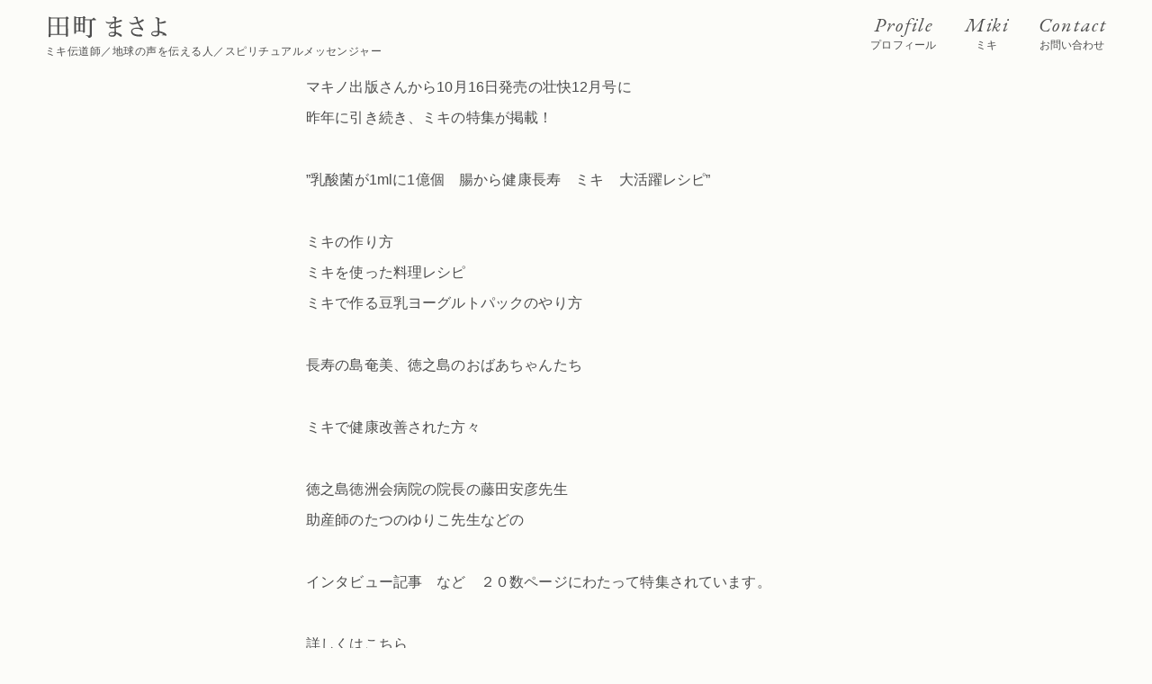

--- FILE ---
content_type: text/html; charset=UTF-8
request_url: https://tamachimasayo.com/news/107
body_size: 6180
content:
<!DOCTYPE html>
<!--[if lt IE 7 ]> <html lang="ja" class="ie6 oldie"> <![endif]--> 
<!--[if IE 7 ]>    <html lang="ja" class="ie7 oldie"> <![endif]-->
<!--[if IE 8 ]>    <html lang="ja" class="ie8 oldie"> <![endif]-->
<!--[if IE 9 ]>    <html lang="ja" class="ie9"> <![endif]-->
<!--[if (gt IE 9)|!(IE)]><!--> <html lang="ja"> <!--<![endif]-->
<head>
<!-- <meta http-equiv="x-ua-compatible" content="IE=10" ><meta http-equiv="x-ua-compatible" content="IE=EmulateIE10" > -->

<meta charset="utf-8">
<meta name="viewport" content="width=device-width">
<meta name="keywords" content="田町まさよ, tamachimasayo, 自然料理家, 自然栽培, 無農薬, 奄美大島, amami, 料理教室, マンゴー">
<meta name="author" content="田町まさよ">
<meta name="format-detection" content="telephone=no">

<!--
<link rel="apple-touch-icon" sizes="180x180" href="/assets/img/config/apple-touch-icon.png">
<link rel="icon" type="image/png" sizes="32x32" href="/assets/img/config/favicon-32x32.png">
<link rel="icon" type="image/png" sizes="16x16" href="/assets/img/config/favicon-16x16.png">
<link rel="manifest" href="/assets/img/config/site.webmanifest">
<link rel="mask-icon" href="/assets/img/config/safari-pinned-tab.svg" color="#6ca686">
<link rel="shortcut icon" href="/assets/img/config/favicon.ico">
<meta name="msapplication-config" content="/assets/img/config/browserconfig.xml">
<meta name="msapplication-TileColor" content="#6ca686">
<meta name="theme-color" content="#6ca686">
-->
<link rel="stylesheet" href="/assets/css/style.css?1769818953" type="text/css">


		<!-- All in One SEO 4.8.4.1 - aioseo.com -->
		<title>ミキの特集第2弾！2019年壮快12月号に掲載！ | 田町まさよ ＜ミキ伝道師／地球の声を伝える人／スピリチュアルメッセンジャー＞</title>
	<meta name="robots" content="max-image-preview:large" />
	<link rel="canonical" href="https://tamachimasayo.com/news/107" />
	<meta name="generator" content="All in One SEO (AIOSEO) 4.8.4.1" />
		<meta property="og:locale" content="ja_JP" />
		<meta property="og:site_name" content="田町まさよ ＜ミキ伝道師／地球の声を伝える人／スピリチュアルメッセンジャー＞ | ミキ伝道師／地球の声を伝える人／スピリチュアルメッセンジャー" />
		<meta property="og:type" content="article" />
		<meta property="og:title" content="ミキの特集第2弾！2019年壮快12月号に掲載！ | 田町まさよ ＜ミキ伝道師／地球の声を伝える人／スピリチュアルメッセンジャー＞" />
		<meta property="og:url" content="https://tamachimasayo.com/news/107" />
		<meta property="og:image" content="https://tamachimasayo.com/views/uploads/2018/10/ogp_tamachi.png" />
		<meta property="og:image:secure_url" content="https://tamachimasayo.com/views/uploads/2018/10/ogp_tamachi.png" />
		<meta property="og:image:width" content="1200" />
		<meta property="og:image:height" content="630" />
		<meta property="article:published_time" content="2019-10-25T12:58:57+00:00" />
		<meta property="article:modified_time" content="2019-10-25T13:01:48+00:00" />
		<meta name="twitter:card" content="summary" />
		<meta name="twitter:title" content="ミキの特集第2弾！2019年壮快12月号に掲載！ | 田町まさよ ＜ミキ伝道師／地球の声を伝える人／スピリチュアルメッセンジャー＞" />
		<meta name="twitter:image" content="https://tamachimasayo.com/views/uploads/2018/10/ogp_tamachi.png" />
		<script type="application/ld+json" class="aioseo-schema">
			{"@context":"https:\/\/schema.org","@graph":[{"@type":"BreadcrumbList","@id":"https:\/\/tamachimasayo.com\/news\/107#breadcrumblist","itemListElement":[{"@type":"ListItem","@id":"https:\/\/tamachimasayo.com#listItem","position":1,"name":"\u30db\u30fc\u30e0","item":"https:\/\/tamachimasayo.com","nextItem":{"@type":"ListItem","@id":"https:\/\/tamachimasayo.com\/news#listItem","name":"\u304a\u77e5\u3089\u305b"}},{"@type":"ListItem","@id":"https:\/\/tamachimasayo.com\/news#listItem","position":2,"name":"\u304a\u77e5\u3089\u305b","item":"https:\/\/tamachimasayo.com\/news","nextItem":{"@type":"ListItem","@id":"https:\/\/tamachimasayo.com\/news\/c\/media#listItem","name":"\u30e1\u30c7\u30a3\u30a2\u63b2\u8f09"},"previousItem":{"@type":"ListItem","@id":"https:\/\/tamachimasayo.com#listItem","name":"\u30db\u30fc\u30e0"}},{"@type":"ListItem","@id":"https:\/\/tamachimasayo.com\/news\/c\/media#listItem","position":3,"name":"\u30e1\u30c7\u30a3\u30a2\u63b2\u8f09","item":"https:\/\/tamachimasayo.com\/news\/c\/media","nextItem":{"@type":"ListItem","@id":"https:\/\/tamachimasayo.com\/news\/107#listItem","name":"\u30df\u30ad\u306e\u7279\u96c6\u7b2c2\u5f3e\uff012019\u5e74\u58ee\u5feb12\u6708\u53f7\u306b\u63b2\u8f09\uff01"},"previousItem":{"@type":"ListItem","@id":"https:\/\/tamachimasayo.com\/news#listItem","name":"\u304a\u77e5\u3089\u305b"}},{"@type":"ListItem","@id":"https:\/\/tamachimasayo.com\/news\/107#listItem","position":4,"name":"\u30df\u30ad\u306e\u7279\u96c6\u7b2c2\u5f3e\uff012019\u5e74\u58ee\u5feb12\u6708\u53f7\u306b\u63b2\u8f09\uff01","previousItem":{"@type":"ListItem","@id":"https:\/\/tamachimasayo.com\/news\/c\/media#listItem","name":"\u30e1\u30c7\u30a3\u30a2\u63b2\u8f09"}}]},{"@type":"Organization","@id":"https:\/\/tamachimasayo.com\/#organization","name":"\u7530\u753a\u307e\u3055\u3088 \uff1c\u30df\u30ad\u4f1d\u9053\u5e2b\uff0f\u5730\u7403\u306e\u58f0\u3092\u4f1d\u3048\u308b\u4eba\uff0f\u30b9\u30d4\u30ea\u30c1\u30e5\u30a2\u30eb\u30e1\u30c3\u30bb\u30f3\u30b8\u30e3\u30fc\uff1e","description":"\u30df\u30ad\u4f1d\u9053\u5e2b\uff0f\u5730\u7403\u306e\u58f0\u3092\u4f1d\u3048\u308b\u4eba\uff0f\u30b9\u30d4\u30ea\u30c1\u30e5\u30a2\u30eb\u30e1\u30c3\u30bb\u30f3\u30b8\u30e3\u30fc","url":"https:\/\/tamachimasayo.com\/"},{"@type":"WebPage","@id":"https:\/\/tamachimasayo.com\/news\/107#webpage","url":"https:\/\/tamachimasayo.com\/news\/107","name":"\u30df\u30ad\u306e\u7279\u96c6\u7b2c2\u5f3e\uff012019\u5e74\u58ee\u5feb12\u6708\u53f7\u306b\u63b2\u8f09\uff01 | \u7530\u753a\u307e\u3055\u3088 \uff1c\u30df\u30ad\u4f1d\u9053\u5e2b\uff0f\u5730\u7403\u306e\u58f0\u3092\u4f1d\u3048\u308b\u4eba\uff0f\u30b9\u30d4\u30ea\u30c1\u30e5\u30a2\u30eb\u30e1\u30c3\u30bb\u30f3\u30b8\u30e3\u30fc\uff1e","inLanguage":"ja","isPartOf":{"@id":"https:\/\/tamachimasayo.com\/#website"},"breadcrumb":{"@id":"https:\/\/tamachimasayo.com\/news\/107#breadcrumblist"},"image":{"@type":"ImageObject","url":"https:\/\/tamachimasayo.com\/views\/uploads\/2019\/10\/73314182_2544191075620174_4915137767266058240_n.jpg","@id":"https:\/\/tamachimasayo.com\/news\/107\/#mainImage","width":960,"height":960},"primaryImageOfPage":{"@id":"https:\/\/tamachimasayo.com\/news\/107#mainImage"},"datePublished":"2019-10-25T21:58:57+09:00","dateModified":"2019-10-25T22:01:48+09:00"},{"@type":"WebSite","@id":"https:\/\/tamachimasayo.com\/#website","url":"https:\/\/tamachimasayo.com\/","name":"\u7530\u753a\u307e\u3055\u3088 \uff1c\u30df\u30ad\u4f1d\u9053\u5e2b\uff0f\u5730\u7403\u306e\u58f0\u3092\u4f1d\u3048\u308b\u4eba\uff0f\u30b9\u30d4\u30ea\u30c1\u30e5\u30a2\u30eb\u30e1\u30c3\u30bb\u30f3\u30b8\u30e3\u30fc\uff1e","description":"\u30df\u30ad\u4f1d\u9053\u5e2b\uff0f\u5730\u7403\u306e\u58f0\u3092\u4f1d\u3048\u308b\u4eba\uff0f\u30b9\u30d4\u30ea\u30c1\u30e5\u30a2\u30eb\u30e1\u30c3\u30bb\u30f3\u30b8\u30e3\u30fc","inLanguage":"ja","publisher":{"@id":"https:\/\/tamachimasayo.com\/#organization"}}]}
		</script>
		<!-- All in One SEO -->

<link rel='dns-prefetch' href='//s.w.org' />
		<script type="text/javascript">
			window._wpemojiSettings = {"baseUrl":"https:\/\/s.w.org\/images\/core\/emoji\/13.0.1\/72x72\/","ext":".png","svgUrl":"https:\/\/s.w.org\/images\/core\/emoji\/13.0.1\/svg\/","svgExt":".svg","source":{"concatemoji":"https:\/\/tamachimasayo.com\/sys\/wp-includes\/js\/wp-emoji-release.min.js?ver=5.7.14"}};
			!function(e,a,t){var n,r,o,i=a.createElement("canvas"),p=i.getContext&&i.getContext("2d");function s(e,t){var a=String.fromCharCode;p.clearRect(0,0,i.width,i.height),p.fillText(a.apply(this,e),0,0);e=i.toDataURL();return p.clearRect(0,0,i.width,i.height),p.fillText(a.apply(this,t),0,0),e===i.toDataURL()}function c(e){var t=a.createElement("script");t.src=e,t.defer=t.type="text/javascript",a.getElementsByTagName("head")[0].appendChild(t)}for(o=Array("flag","emoji"),t.supports={everything:!0,everythingExceptFlag:!0},r=0;r<o.length;r++)t.supports[o[r]]=function(e){if(!p||!p.fillText)return!1;switch(p.textBaseline="top",p.font="600 32px Arial",e){case"flag":return s([127987,65039,8205,9895,65039],[127987,65039,8203,9895,65039])?!1:!s([55356,56826,55356,56819],[55356,56826,8203,55356,56819])&&!s([55356,57332,56128,56423,56128,56418,56128,56421,56128,56430,56128,56423,56128,56447],[55356,57332,8203,56128,56423,8203,56128,56418,8203,56128,56421,8203,56128,56430,8203,56128,56423,8203,56128,56447]);case"emoji":return!s([55357,56424,8205,55356,57212],[55357,56424,8203,55356,57212])}return!1}(o[r]),t.supports.everything=t.supports.everything&&t.supports[o[r]],"flag"!==o[r]&&(t.supports.everythingExceptFlag=t.supports.everythingExceptFlag&&t.supports[o[r]]);t.supports.everythingExceptFlag=t.supports.everythingExceptFlag&&!t.supports.flag,t.DOMReady=!1,t.readyCallback=function(){t.DOMReady=!0},t.supports.everything||(n=function(){t.readyCallback()},a.addEventListener?(a.addEventListener("DOMContentLoaded",n,!1),e.addEventListener("load",n,!1)):(e.attachEvent("onload",n),a.attachEvent("onreadystatechange",function(){"complete"===a.readyState&&t.readyCallback()})),(n=t.source||{}).concatemoji?c(n.concatemoji):n.wpemoji&&n.twemoji&&(c(n.twemoji),c(n.wpemoji)))}(window,document,window._wpemojiSettings);
		</script>
		<style type="text/css">
img.wp-smiley,
img.emoji {
	display: inline !important;
	border: none !important;
	box-shadow: none !important;
	height: 1em !important;
	width: 1em !important;
	margin: 0 .07em !important;
	vertical-align: -0.1em !important;
	background: none !important;
	padding: 0 !important;
}
</style>
	<link rel='stylesheet' id='wp-block-library-css'  href='https://tamachimasayo.com/sys/wp-includes/css/dist/block-library/style.min.css?ver=5.7.14' type='text/css' media='all' />
<link rel='stylesheet' id='wp-pagenavi-css'  href='https://tamachimasayo.com/views/plugins/wp-pagenavi/pagenavi-css.css?ver=2.70' type='text/css' media='all' />
<link rel="https://api.w.org/" href="https://tamachimasayo.com/wp-json/" /><link rel="EditURI" type="application/rsd+xml" title="RSD" href="https://tamachimasayo.com/sys/xmlrpc.php?rsd" />
<link rel="wlwmanifest" type="application/wlwmanifest+xml" href="https://tamachimasayo.com/sys/wp-includes/wlwmanifest.xml" /> 
<meta name="generator" content="WordPress 5.7.14" />
<link rel='shortlink' href='https://tamachimasayo.com/?p=107' />
<link rel="alternate" type="application/json+oembed" href="https://tamachimasayo.com/wp-json/oembed/1.0/embed?url=https%3A%2F%2Ftamachimasayo.com%2Fnews%2F107" />
<link rel="alternate" type="text/xml+oembed" href="https://tamachimasayo.com/wp-json/oembed/1.0/embed?url=https%3A%2F%2Ftamachimasayo.com%2Fnews%2F107&#038;format=xml" />
<style type="text/css">.recentcomments a{display:inline !important;padding:0 !important;margin:0 !important;}</style>
<script src="/assets/js/lib/moment.min.js"></script>
<script src="/assets/js/lib/jquery-1.12.4.min.js"></script>
<script src="/assets/js/lib/jquery.easing1.3.js"></script>
<script src="/assets/js/lib/jquery.imgloader.min.js"></script>
<script src="/assets/js/lib/velocity.min.js"></script>
<script src="/assets/js/lib/responsive.js"></script>
<script src="/assets/js/lib/headroom.js"></script>
<script src="/assets/js/lib/jquery.kerning.js"></script>
<script src="/assets/js/lib/jquery.fancybox.min.js"></script>
<script src="/assets/js/lib/slick.min.js"></script>
<script src="/assets/js/lib/modernizr-custom.js"></script>
<script src="/assets/js/lib/jquery.matchHeight-min.js"></script>
<script src="/assets/js/lib/background-blur.min.js"></script>

<script src="/assets/js/common.js?1769818953"></script>

<!--[if lt IE 9]>
<script src="http://html5shiv.googlecode.com/svn/trunk/html5.js"></script>
<script src="http://ie7-js.googlecode.com/svn/version/2.1(beta4)/IE9.js"></script>
<script src="http://css3-mediaqueries-js.googlecode.com/svn/trunk/css3-mediaqueries.js"></script>
<![endif]-->

  <link
    href="https://fonts.googleapis.com/css2?family=Zen+Maru+Gothic:wght@500;700&display=swap"
    rel="stylesheet"
  >

<script>
  (function(i,s,o,g,r,a,m){i['GoogleAnalyticsObject']=r;i[r]=i[r]||function(){
  (i[r].q=i[r].q||[]).push(arguments)},i[r].l=1*new Date();a=s.createElement(o),
  m=s.getElementsByTagName(o)[0];a.async=1;a.src=g;m.parentNode.insertBefore(a,m)
  })(window,document,'script','//www.google-analytics.com/analytics.js','ga');
  ga('create', 'UA-67756493-1', 'auto');
  ga('send', 'pageview');
</script>
</head>

<body 
class="news-template-default single single-news postid-107 news content blog">

<div id="loadPanel">
  <div id="indicator-line"></div>
  <div id="bg-indicator"></div>
  <div id="statement">
    <div id="statement-inner">
      <div class="logo-lamp"></div>
    </div>
  </div>
</div><!-- /#loadPanel -->

<header id="site-header">
  <h1 id="logo-main">
    <a href="/" title="HOME" class="sitelogo">田町まさよ</a>
    <div class="position">ミキ伝道師／地球の声を伝える人／スピリチュアルメッセンジャー</div>
  </h1>
  <ul class="menu">
<!--     <li class="event"><a href="/event"><span class="en">Event</span><span class="jp">イベント</span></a></li><li class="news"><a href="/news"><span class="en">News</span><span class="jp">お知らせ</span></a></li> --><li class="profile"><a href="/profile"><span class="en">Profile</span><span class="jp">プロフィール</span></a></li><li class="miki"><a href="/miki"><span class="en">Miki</span><span class="jp">ミキ</span></a></li><li class="contact"><a href="mailto:&#105;&#121;&#97;&#115;&#104;&#105;&#110;&#111;&#97;&#109;&#97;&#109;&#105;&#64;&#115;&#111;&#110;&#103;&#46;&#111;&#99;&#110;&#46;&#110;&#101;&#46;&#106;&#112;&#32;"><span class="en">Contact</span><span class="jp">お問い合わせ</span></a></li>
  </ul>
</header>

<nav id="site-navi">
  <div class="content-frame">
    <div class="header">
          <a href="/" title="HOME" class="sitelogo">田町まさよ</a>
        <div class="position">ミキ伝道師／植物の声を伝える人／神様のおつかい</div>
    </div>
    <ul>
<!--
      <li class="event"><a href="/event"><span class="en">Event</span><span class="jp">イベント</span></a></li>
      <li class="news"><a href="/news"><span class="en">News</span><span class="jp">お知らせ</span></a></li>
-->
      <li class="profile"><a href="/profile"><span class="en">Profile</span><span class="jp">プロフィール</span></a></li>
      <li class="miki"><a href="/miki"><span class="en">Miki</span><span class="jp">ミキ</span></a></li>
      <li class="contact"><a href="mailto:&#105;&#121;&#97;&#115;&#104;&#105;&#110;&#111;&#97;&#109;&#97;&#109;&#105;&#64;&#115;&#111;&#110;&#103;&#46;&#111;&#99;&#110;&#46;&#110;&#101;&#46;&#106;&#112;&#32;"><span class="en">Contact</span><span class="jp">お問い合わせ</span></a></li>
    </ul>
  </div>
</nav>

<a id="navi-btn" href="#"><div class="menu-trigger"><span></span><span></span><span></span></div></a>


<article>
  <div class="content-frame _narrow">
    <div id="article-body">
      <div class="body">
        <p>マキノ出版さんから10月16日発売の壮快12月号に<br />
昨年に引き続き、ミキの特集が掲載！</p>
<p>”乳酸菌が1mlに1億個　腸から健康長寿　ミキ　大活躍レシピ”</p>
<p>ミキの作り方<span class="text_exposed_show"><br />
ミキを使った料理レシピ<br />
ミキで作る豆乳ヨーグルトパックのやり方</span></p>
<div class="text_exposed_show">
<p>長寿の島奄美、徳之島のおばあちゃんたち</p>
<p>ミキで健康改善された方々</p>
<p>徳之島徳洲会病院の院長の藤田安彦先生<br />
助産師のたつのゆりこ先生などの</p>
<p>インタビュー記事　など　２０数ページにわたって特集されています。</p>
<p>詳しくはこちら<br />
<a href="https://www.makino-g.jp/book/b482079.html?fbclid=IwAR0sa0TNzMH6XFyjXOYrkBiOKGks4XeCF4_QqJUXDcejASCP2U6t-f9rn9o">https://www.makino-g.jp/book/b482079.html?fbclid=IwAR0sa0TNzMH6XFyjXOYrkBiOKGks4XeCF4_QqJUXDcejASCP2U6t-f9rn9o</a></p>
<p>ぜひ！ご覧ください。</p>
<p>ミキが皆様の心身の健康にお役に立ちますように</p>
<p>とうとがなし（奄美の感謝と祈りの言葉）</p>
<p><img loading="lazy" class="alignnone size-medium wp-image-108" src="https://tamachimasayo.com/views/uploads/2019/10/73314182_2544191075620174_4915137767266058240_n-300x300.jpg" alt="" srcset="https://tamachimasayo.com/views/uploads/2019/10/73314182_2544191075620174_4915137767266058240_n-300x300.jpg 300w, https://tamachimasayo.com/views/uploads/2019/10/73314182_2544191075620174_4915137767266058240_n-150x150.jpg 150w, https://tamachimasayo.com/views/uploads/2019/10/73314182_2544191075620174_4915137767266058240_n-768x768.jpg 768w, https://tamachimasayo.com/views/uploads/2019/10/73314182_2544191075620174_4915137767266058240_n.jpg 960w" sizes="(max-width: 300px) 100vw, 300px" /></p>
</div>
      </div>
    <!--
      	<div id="shareArea">
      		<div class="lead">Share Contents</div>
      		<ul class="sns">
      				<li class="facebook"><a href="https://www.facebook.com/sharer/sharer.php?u=https%3A%2F%2Ftamachimasayo.com%2Fnews%2F107&t=%E3%83%9F%E3%82%AD%E3%81%AE%E7%89%B9%E9%9B%86%E7%AC%AC2%E5%BC%BE%EF%BC%812019%E5%B9%B4%E5%A3%AE%E5%BF%AB12%E6%9C%88%E5%8F%B7%E3%81%AB%E6%8E%B2%E8%BC%89%EF%BC%81%EF%BD%9CBIjuu" target="_blank"><span>facebookでシェアする</span></a></li><li class="twitter"><a href="http://twitter.com/share?text=%E3%83%9F%E3%82%AD%E3%81%AE%E7%89%B9%E9%9B%86%E7%AC%AC2%E5%BC%BE%EF%BC%812019%E5%B9%B4%E5%A3%AE%E5%BF%AB12%E6%9C%88%E5%8F%B7%E3%81%AB%E6%8E%B2%E8%BC%89%EF%BC%81%EF%BD%9CBIjuu&url=https://tamachimasayo.com/news/107" target="_blank"><span>twitterでシェアする</span></a></li><li class="mail"><a href="mailto:contact@lshlshl.com" target="_blank"><span>メールでシェアする</span></a></li>
	      		</ul>
      	</div>
    -->
    	</div><!-- /#article-body -->
  	
    	<nav id="navi-pre-next" class="single">
    <div class="cursor2 next"><a href="https://tamachimasayo.com/news/153" rel="next"><span>次の記事</span></a></div><div class="cursor2 prev"><a href="https://tamachimasayo.com/news/43" rel="prev"><span>前の記事</span></a></div>    	</nav>
  </div>
</article>
	
	

<footer id="siteFooter"><p class="copyright"><small>&copy; tamachimasayo.com</small></p></footer>

<script type='text/javascript' src='https://tamachimasayo.com/sys/wp-includes/js/wp-embed.min.js?ver=5.7.14' id='wp-embed-js'></script>
</body></html>

--- FILE ---
content_type: text/css
request_url: https://tamachimasayo.com/assets/css/style.css?1769818953
body_size: 20961
content:
@charset "UTF-8";
@import url("https://fonts.googleapis.com/css?family=EB+Garamond:400i");
/* line 5, ../../../../../../../Library/Ruby/Gems/2.0.0/gems/compass-core-1.0.3/stylesheets/compass/reset/_utilities.scss */
html, body, div, span, applet, object, iframe,
h1, h2, h3, h4, h5, h6, p, blockquote, pre,
a, abbr, acronym, address, big, cite, code,
del, dfn, em, img, ins, kbd, q, s, samp,
small, strike, strong, sub, sup, tt, var,
b, u, i, center,
dl, dt, dd, ol, ul, li,
fieldset, form, label, legend,
table, caption, tbody, tfoot, thead, tr, th, td,
article, aside, canvas, details, embed,
figure, figcaption, footer, header, hgroup,
menu, nav, output, ruby, section, summary,
time, mark, audio, video {
  margin: 0;
  padding: 0;
  border: 0;
  font: inherit;
  font-size: 100%;
  vertical-align: baseline;
}

/* line 22, ../../../../../../../Library/Ruby/Gems/2.0.0/gems/compass-core-1.0.3/stylesheets/compass/reset/_utilities.scss */
html {
  line-height: 1;
}

/* line 24, ../../../../../../../Library/Ruby/Gems/2.0.0/gems/compass-core-1.0.3/stylesheets/compass/reset/_utilities.scss */
ol, ul {
  list-style: none;
}

/* line 26, ../../../../../../../Library/Ruby/Gems/2.0.0/gems/compass-core-1.0.3/stylesheets/compass/reset/_utilities.scss */
table {
  border-collapse: collapse;
  border-spacing: 0;
}

/* line 28, ../../../../../../../Library/Ruby/Gems/2.0.0/gems/compass-core-1.0.3/stylesheets/compass/reset/_utilities.scss */
caption, th, td {
  text-align: left;
  font-weight: normal;
  vertical-align: middle;
}

/* line 30, ../../../../../../../Library/Ruby/Gems/2.0.0/gems/compass-core-1.0.3/stylesheets/compass/reset/_utilities.scss */
q, blockquote {
  quotes: none;
}
/* line 103, ../../../../../../../Library/Ruby/Gems/2.0.0/gems/compass-core-1.0.3/stylesheets/compass/reset/_utilities.scss */
q:before, q:after, blockquote:before, blockquote:after {
  content: "";
  content: none;
}

/* line 32, ../../../../../../../Library/Ruby/Gems/2.0.0/gems/compass-core-1.0.3/stylesheets/compass/reset/_utilities.scss */
a img {
  border: none;
}

/* line 116, ../../../../../../../Library/Ruby/Gems/2.0.0/gems/compass-core-1.0.3/stylesheets/compass/reset/_utilities.scss */
article, aside, details, figcaption, figure, footer, header, hgroup, main, menu, nav, section, summary {
  display: block;
}

/* facebook */
/* twitter */
/* Instagram */
/* LINE */
/* Vimeo */
/* Pinterest */
/* tumblr */
/* google(red) */
@-moz-keyframes fadeOut {
  0% {
    opacity: 1;
    -moz-transform: translate(0, 0);
    transform: translate(0, 0);
  }
  99.999% {
    opacity: 0;
    -moz-transform: translate(0, 0);
    transform: translate(0, 0);
  }
  100% {
    opacity: 0;
    -moz-transform: translate(0, -20000px);
    transform: translate(0, -20000px);
  }
}
@-webkit-keyframes fadeOut {
  0% {
    opacity: 1;
    -webkit-transform: translate(0, 0);
    transform: translate(0, 0);
  }
  99.999% {
    opacity: 0;
    -webkit-transform: translate(0, 0);
    transform: translate(0, 0);
  }
  100% {
    opacity: 0;
    -webkit-transform: translate(0, -20000px);
    transform: translate(0, -20000px);
  }
}
@keyframes fadeOut {
  0% {
    opacity: 1;
    -moz-transform: translate(0, 0);
    -ms-transform: translate(0, 0);
    -webkit-transform: translate(0, 0);
    transform: translate(0, 0);
  }
  99.999% {
    opacity: 0;
    -moz-transform: translate(0, 0);
    -ms-transform: translate(0, 0);
    -webkit-transform: translate(0, 0);
    transform: translate(0, 0);
  }
  100% {
    opacity: 0;
    -moz-transform: translate(0, -20000px);
    -ms-transform: translate(0, -20000px);
    -webkit-transform: translate(0, -20000px);
    transform: translate(0, -20000px);
  }
}
@-moz-keyframes fadeIn {
  0% {
    opacity: 0;
    -moz-transform: translate(0, -20000px);
    transform: translate(0, -20000px);
  }
  .001% {
    opacity: 0;
    -moz-transform: translate(0, 0);
    transform: translate(0, 0);
  }
  100% {
    opacity: 1;
    -moz-transform: translate(0, 0);
    transform: translate(0, 0);
  }
}
@-webkit-keyframes fadeIn {
  0% {
    opacity: 0;
    -webkit-transform: translate(0, -20000px);
    transform: translate(0, -20000px);
  }
  .001% {
    opacity: 0;
    -webkit-transform: translate(0, 0);
    transform: translate(0, 0);
  }
  100% {
    opacity: 1;
    -webkit-transform: translate(0, 0);
    transform: translate(0, 0);
  }
}
@keyframes fadeIn {
  0% {
    opacity: 0;
    -moz-transform: translate(0, -20000px);
    -ms-transform: translate(0, -20000px);
    -webkit-transform: translate(0, -20000px);
    transform: translate(0, -20000px);
  }
  .001% {
    opacity: 0;
    -moz-transform: translate(0, 0);
    -ms-transform: translate(0, 0);
    -webkit-transform: translate(0, 0);
    transform: translate(0, 0);
  }
  100% {
    opacity: 1;
    -moz-transform: translate(0, 0);
    -ms-transform: translate(0, 0);
    -webkit-transform: translate(0, 0);
    transform: translate(0, 0);
  }
}
/* line 16, ../_scss/lib_scss/_mixin.scss */
.fbg {
  display: block;
  background: no-repeat center center transparent;
  -moz-background-size: cover !important;
  -o-background-size: cover !important;
  -webkit-background-size: cover !important;
  background-size: cover !important;
}
/* line 19, ../_scss/lib_scss/_mixin.scss */
.fbg._contain {
  background: no-repeat center center transparent;
  -moz-background-size: contain !important;
  -o-background-size: contain !important;
  -webkit-background-size: contain !important;
  background-size: contain !important;
}

/* line 23, ../_scss/lib_scss/_mixin.scss */
*:after {
  display: block;
  clear: both;
}

/*
 * Mixin for placeholder
 * @include placeholderColor(#00ff00);
 */
/*
http://book.scss.jp/code/c5/02.html

[sample - keyframes]
@include keyframes(headerBGAnima) {
	0% {opacity: 0;}
	50% {opacity: 1;}
	100% {}
}

*/
/*
@mixin keyframes($animaName) {
	@-webkit-keyframes $animaName {
		@content;
	}
	@-moz-keyframes $animaName {
		@content;
	}
	@-o-keyframes $animaName {
		@content;
	}
	@-ms-keyframes $animaName {
		@content;
	}
	@keyframes $animaName {
		@content;
	}
}
*/
/* UTILITY */
/* line 190, ../_scss/lib_scss/_mixin.scss */
*:after {
  display: block;
  clear: both;
}

/* = rate, padding, margin
-----------------------------------------------------------------------------*/
/* line 44, ../_scss/lib_scss/_base.scss */
body .mod_rate5 {
  width: 5% !important;
}
/* line 45, ../_scss/lib_scss/_base.scss */
body .mod_rate10 {
  width: 10% !important;
}
/* line 46, ../_scss/lib_scss/_base.scss */
body .mod_rate15 {
  width: 15% !important;
}
/* line 47, ../_scss/lib_scss/_base.scss */
body .mod_rate20 {
  width: 20% !important;
}
/* line 48, ../_scss/lib_scss/_base.scss */
body .mod_rate25 {
  width: 25% !important;
}
/* line 49, ../_scss/lib_scss/_base.scss */
body .mod_rate30 {
  width: 30% !important;
}
/* line 50, ../_scss/lib_scss/_base.scss */
body .mod_rate35 {
  width: 35% !important;
}
/* line 51, ../_scss/lib_scss/_base.scss */
body .mod_rate40 {
  width: 40% !important;
}
/* line 52, ../_scss/lib_scss/_base.scss */
body .mod_rate45 {
  width: 45% !important;
}
/* line 53, ../_scss/lib_scss/_base.scss */
body .mod_rate50 {
  width: 50% !important;
}
/* line 54, ../_scss/lib_scss/_base.scss */
body .mod_rate55 {
  width: 55% !important;
}
/* line 55, ../_scss/lib_scss/_base.scss */
body .mod_rate60 {
  width: 60% !important;
}
/* line 56, ../_scss/lib_scss/_base.scss */
body .mod_rate65 {
  width: 65% !important;
}
/* line 57, ../_scss/lib_scss/_base.scss */
body .mod_rate70 {
  width: 70% !important;
}
/* line 58, ../_scss/lib_scss/_base.scss */
body .mod_rate75 {
  width: 75% !important;
}
/* line 59, ../_scss/lib_scss/_base.scss */
body .mod_rate80 {
  width: 80% !important;
}
/* line 60, ../_scss/lib_scss/_base.scss */
body .mod_rate85 {
  width: 85% !important;
}
/* line 61, ../_scss/lib_scss/_base.scss */
body .mod_rate90 {
  width: 90% !important;
}
/* line 62, ../_scss/lib_scss/_base.scss */
body .mod_rate95 {
  width: 95% !important;
}
/* line 63, ../_scss/lib_scss/_base.scss */
body .mod_rate100 {
  width: 100% !important;
}
/* line 65, ../_scss/lib_scss/_base.scss */
body .pdb0 {
  padding-bottom: 0px !important;
}
/* line 66, ../_scss/lib_scss/_base.scss */
body .pdb5 {
  padding-bottom: 5px !important;
}
/* line 67, ../_scss/lib_scss/_base.scss */
body .pdb10 {
  padding-bottom: 10px !important;
}
/* line 68, ../_scss/lib_scss/_base.scss */
body .pdb15 {
  padding-bottom: 15px !important;
}
/* line 69, ../_scss/lib_scss/_base.scss */
body .pdb20 {
  padding-bottom: 20px !important;
}
/* line 70, ../_scss/lib_scss/_base.scss */
body .pdb25 {
  padding-bottom: 25px !important;
}
/* line 71, ../_scss/lib_scss/_base.scss */
body .pdb30 {
  padding-bottom: 30px !important;
}
/* line 72, ../_scss/lib_scss/_base.scss */
body .pdb35 {
  padding-bottom: 35px !important;
}
/* line 73, ../_scss/lib_scss/_base.scss */
body .pdb40 {
  padding-bottom: 40px !important;
}
/* line 74, ../_scss/lib_scss/_base.scss */
body .pdb45 {
  padding-bottom: 45px !important;
}
/* line 75, ../_scss/lib_scss/_base.scss */
body .pdb50 {
  padding-bottom: 50px !important;
}
/* line 76, ../_scss/lib_scss/_base.scss */
body .pdb55 {
  padding-bottom: 55px !important;
}
/* line 77, ../_scss/lib_scss/_base.scss */
body .pdb60 {
  padding-bottom: 60px !important;
}
/* line 78, ../_scss/lib_scss/_base.scss */
body .pdb65 {
  padding-bottom: 65px !important;
}
/* line 79, ../_scss/lib_scss/_base.scss */
body .pdb70 {
  padding-bottom: 70px !important;
}
/* line 80, ../_scss/lib_scss/_base.scss */
body .pdb75 {
  padding-bottom: 75px !important;
}
/* line 81, ../_scss/lib_scss/_base.scss */
body .pdb80 {
  padding-bottom: 80px !important;
}
/* line 82, ../_scss/lib_scss/_base.scss */
body .pdb85 {
  padding-bottom: 85px !important;
}
/* line 83, ../_scss/lib_scss/_base.scss */
body .pdb90 {
  padding-bottom: 90px !important;
}
/* line 84, ../_scss/lib_scss/_base.scss */
body .pdb95 {
  padding-bottom: 95px !important;
}
/* line 85, ../_scss/lib_scss/_base.scss */
body .pdb100 {
  padding-bottom: 100px !important;
}
/* line 87, ../_scss/lib_scss/_base.scss */
body .pdt0 {
  padding-top: 0px !important;
}
/* line 88, ../_scss/lib_scss/_base.scss */
body .pdt5 {
  padding-top: 5px !important;
}
/* line 89, ../_scss/lib_scss/_base.scss */
body .pdt15 {
  padding-top: 15px !important;
}
/* line 90, ../_scss/lib_scss/_base.scss */
body .pdt20 {
  padding-top: 20px;
}
/* line 91, ../_scss/lib_scss/_base.scss */
body .pdt25 {
  padding-top: 25px;
}
/* line 92, ../_scss/lib_scss/_base.scss */
body .pdt30 {
  padding-top: 30px;
}
/* line 93, ../_scss/lib_scss/_base.scss */
body .pdt35 {
  padding-top: 35px;
}
/* line 94, ../_scss/lib_scss/_base.scss */
body .pdt40 {
  padding-top: 40px !important;
}
/* line 95, ../_scss/lib_scss/_base.scss */
body .pdt45 {
  padding-top: 45px !important;
}
/* line 96, ../_scss/lib_scss/_base.scss */
body .pdt50 {
  padding-top: 50px;
}
/* line 97, ../_scss/lib_scss/_base.scss */
body .pdt55 {
  padding-top: 55px;
}
/* line 98, ../_scss/lib_scss/_base.scss */
body .pdt60 {
  padding-top: 60px;
}
/* line 99, ../_scss/lib_scss/_base.scss */
body .pdt65 {
  padding-top: 65px;
}
/* line 100, ../_scss/lib_scss/_base.scss */
body .pdt70 {
  padding-top: 70px;
}
/* line 101, ../_scss/lib_scss/_base.scss */
body .pdt75 {
  padding-top: 75px;
}
/* line 102, ../_scss/lib_scss/_base.scss */
body .pdt80 {
  padding-top: 80px;
}
/* line 103, ../_scss/lib_scss/_base.scss */
body .pdt85 {
  padding-top: 85px;
}
/* line 104, ../_scss/lib_scss/_base.scss */
body .pdt90 {
  padding-top: 90px;
}
/* line 105, ../_scss/lib_scss/_base.scss */
body .pdt95 {
  padding-top: 95px;
}
/* line 106, ../_scss/lib_scss/_base.scss */
body .pdt100 {
  padding-top: 100px;
}
/* line 108, ../_scss/lib_scss/_base.scss */
body .pdl0 {
  padding-left: 0px !important;
}
/* line 109, ../_scss/lib_scss/_base.scss */
body .pdl5 {
  padding-left: 5px !important;
}
/* line 110, ../_scss/lib_scss/_base.scss */
body .pdl10 {
  padding-left: 10px !important;
}
/* line 111, ../_scss/lib_scss/_base.scss */
body .pdl15 {
  padding-left: 15px !important;
}
/* line 112, ../_scss/lib_scss/_base.scss */
body .pdl20 {
  padding-left: 20px;
}
/* line 113, ../_scss/lib_scss/_base.scss */
body .pdl25 {
  padding-left: 25px;
}
/* line 114, ../_scss/lib_scss/_base.scss */
body .pdl30 {
  padding-left: 30px;
}
/* line 115, ../_scss/lib_scss/_base.scss */
body .pdl35 {
  padding-left: 35px;
}
/* line 116, ../_scss/lib_scss/_base.scss */
body .pdl40 {
  padding-left: 40px !important;
}
/* line 117, ../_scss/lib_scss/_base.scss */
body .pdl45 {
  padding-left: 45px !important;
}
/* line 118, ../_scss/lib_scss/_base.scss */
body .pdl50 {
  padding-left: 50px;
}
/* line 119, ../_scss/lib_scss/_base.scss */
body .pdl55 {
  padding-left: 55px;
}
/* line 120, ../_scss/lib_scss/_base.scss */
body .pdl60 {
  padding-left: 60px;
}
/* line 121, ../_scss/lib_scss/_base.scss */
body .pdl65 {
  padding-left: 65px;
}
/* line 122, ../_scss/lib_scss/_base.scss */
body .pdl70 {
  padding-left: 70px;
}
/* line 123, ../_scss/lib_scss/_base.scss */
body .pdl75 {
  padding-left: 75px;
}
/* line 124, ../_scss/lib_scss/_base.scss */
body .pdl80 {
  padding-left: 80px;
}
/* line 125, ../_scss/lib_scss/_base.scss */
body .pdl85 {
  padding-left: 85px;
}
/* line 126, ../_scss/lib_scss/_base.scss */
body .pdl90 {
  padding-left: 90px;
}
/* line 127, ../_scss/lib_scss/_base.scss */
body .pdl95 {
  padding-left: 95px;
}
/* line 128, ../_scss/lib_scss/_base.scss */
body .pdl100 {
  padding-left: 100px;
}
/* line 130, ../_scss/lib_scss/_base.scss */
body .pdr0 {
  padding-right: 0px !important;
}
/* line 131, ../_scss/lib_scss/_base.scss */
body .pdr5 {
  padding-right: 5px !important;
}
/* line 132, ../_scss/lib_scss/_base.scss */
body .pdr10 {
  padding-right: 10px !important;
}
/* line 133, ../_scss/lib_scss/_base.scss */
body .pdr15 {
  padding-right: 15px !important;
}
/* line 134, ../_scss/lib_scss/_base.scss */
body .pdr20 {
  padding-right: 20px;
}
/* line 135, ../_scss/lib_scss/_base.scss */
body .pdr25 {
  padding-right: 25px;
}
/* line 136, ../_scss/lib_scss/_base.scss */
body .pdr30 {
  padding-right: 30px;
}
/* line 137, ../_scss/lib_scss/_base.scss */
body .pdr35 {
  padding-right: 35px;
}
/* line 138, ../_scss/lib_scss/_base.scss */
body .pdr40 {
  padding-right: 40px !important;
}
/* line 139, ../_scss/lib_scss/_base.scss */
body .pdr45 {
  padding-right: 45px !important;
}
/* line 140, ../_scss/lib_scss/_base.scss */
body .pdr50 {
  padding-right: 50px;
}
/* line 141, ../_scss/lib_scss/_base.scss */
body .pdr55 {
  padding-right: 55px;
}
/* line 142, ../_scss/lib_scss/_base.scss */
body .pdr60 {
  padding-right: 60px;
}
/* line 143, ../_scss/lib_scss/_base.scss */
body .pdr65 {
  padding-right: 65px;
}
/* line 144, ../_scss/lib_scss/_base.scss */
body .pdr70 {
  padding-right: 70px;
}
/* line 145, ../_scss/lib_scss/_base.scss */
body .pdr75 {
  padding-right: 75px;
}
/* line 146, ../_scss/lib_scss/_base.scss */
body .pdr80 {
  padding-right: 80px;
}
/* line 147, ../_scss/lib_scss/_base.scss */
body .pdr85 {
  padding-right: 85px;
}
/* line 148, ../_scss/lib_scss/_base.scss */
body .pdr90 {
  padding-right: 90px;
}
/* line 149, ../_scss/lib_scss/_base.scss */
body .pdr95 {
  padding-right: 95px;
}
/* line 150, ../_scss/lib_scss/_base.scss */
body .pdr100 {
  padding-right: 100px;
}
/* line 152, ../_scss/lib_scss/_base.scss */
body .mgb0 {
  margin-bottom: 0px !important;
}
/* line 153, ../_scss/lib_scss/_base.scss */
body .mgb5 {
  margin-bottom: 5px !important;
}
/* line 154, ../_scss/lib_scss/_base.scss */
body .mgb10 {
  margin-bottom: 10px !important;
}
/* line 155, ../_scss/lib_scss/_base.scss */
body .mgb15 {
  margin-bottom: 15px !important;
}
/* line 156, ../_scss/lib_scss/_base.scss */
body .mgb20 {
  margin-bottom: 20px;
}
/* line 157, ../_scss/lib_scss/_base.scss */
body .mgb25 {
  margin-bottom: 25px;
}
/* line 158, ../_scss/lib_scss/_base.scss */
body .mgb30 {
  margin-bottom: 30px;
}
/* line 159, ../_scss/lib_scss/_base.scss */
body .mgb35 {
  margin-bottom: 35px !important;
}
/* line 160, ../_scss/lib_scss/_base.scss */
body .mgb40 {
  margin-bottom: 40px !important;
}
/* line 161, ../_scss/lib_scss/_base.scss */
body .mgb45 {
  margin-bottom: 45px !important;
}
/* line 162, ../_scss/lib_scss/_base.scss */
body .mgb50 {
  margin-bottom: 50px;
}
/* line 163, ../_scss/lib_scss/_base.scss */
body .mgb55 {
  margin-bottom: 55px;
}
/* line 164, ../_scss/lib_scss/_base.scss */
body .mgb60 {
  margin-bottom: 60px;
}
/* line 165, ../_scss/lib_scss/_base.scss */
body .mgb65 {
  margin-bottom: 65px;
}
/* line 166, ../_scss/lib_scss/_base.scss */
body .mgb70 {
  margin-bottom: 70px;
}
/* line 167, ../_scss/lib_scss/_base.scss */
body .mgb75 {
  margin-bottom: 75px;
}
/* line 168, ../_scss/lib_scss/_base.scss */
body .mgb80 {
  margin-bottom: 80px;
}
/* line 169, ../_scss/lib_scss/_base.scss */
body .mgb85 {
  margin-bottom: 85px;
}
/* line 170, ../_scss/lib_scss/_base.scss */
body .mgb90 {
  margin-bottom: 90px;
}
/* line 171, ../_scss/lib_scss/_base.scss */
body .mgb95 {
  margin-bottom: 95px;
}
/* line 172, ../_scss/lib_scss/_base.scss */
body .mgb100 {
  margin-bottom: 100px;
}
/* line 174, ../_scss/lib_scss/_base.scss */
body .mgt0 {
  margin-top: 0px !important;
}
/* line 175, ../_scss/lib_scss/_base.scss */
body .mgt5 {
  margin-top: 5px !important;
}
/* line 176, ../_scss/lib_scss/_base.scss */
body .mgt10 {
  margin-top: 10px !important;
}
/* line 177, ../_scss/lib_scss/_base.scss */
body .mgt15 {
  margin-top: 15px !important;
}
/* line 178, ../_scss/lib_scss/_base.scss */
body .mgt20 {
  margin-top: 20px;
}
/* line 179, ../_scss/lib_scss/_base.scss */
body .mgt25 {
  margin-top: 25px;
}
/* line 180, ../_scss/lib_scss/_base.scss */
body .mgt30 {
  margin-top: 30px;
}
/* line 181, ../_scss/lib_scss/_base.scss */
body .mgt35 {
  margin-top: 35px;
}
/* line 182, ../_scss/lib_scss/_base.scss */
body .mgt40 {
  margin-top: 40px !important;
}
/* line 183, ../_scss/lib_scss/_base.scss */
body .mgt45 {
  margin-top: 45px !important;
}
/* line 184, ../_scss/lib_scss/_base.scss */
body .mgt50 {
  margin-top: 50px;
}
/* line 185, ../_scss/lib_scss/_base.scss */
body .mgt55 {
  margin-top: 55px;
}
/* line 186, ../_scss/lib_scss/_base.scss */
body .mgt60 {
  margin-top: 60px;
}
/* line 187, ../_scss/lib_scss/_base.scss */
body .mgt65 {
  margin-top: 65px;
}
/* line 188, ../_scss/lib_scss/_base.scss */
body .mgt70 {
  margin-top: 70px;
}
/* line 189, ../_scss/lib_scss/_base.scss */
body .mgt75 {
  margin-top: 75px;
}
/* line 190, ../_scss/lib_scss/_base.scss */
body .mgt80 {
  margin-top: 80px;
}
/* line 191, ../_scss/lib_scss/_base.scss */
body .mgt85 {
  margin-top: 85px;
}
/* line 192, ../_scss/lib_scss/_base.scss */
body .mgt90 {
  margin-top: 90px;
}
/* line 193, ../_scss/lib_scss/_base.scss */
body .mgt95 {
  margin-top: 95px;
}
/* line 194, ../_scss/lib_scss/_base.scss */
body .mgt100 {
  margin-top: 100px;
}
/* line 196, ../_scss/lib_scss/_base.scss */
body .mgl0 {
  margin-left: 0px !important;
}
/* line 197, ../_scss/lib_scss/_base.scss */
body .mgl5 {
  margin-left: 5px !important;
}
/* line 198, ../_scss/lib_scss/_base.scss */
body .mgl10 {
  margin-left: 10px !important;
}
/* line 199, ../_scss/lib_scss/_base.scss */
body .mgl15 {
  margin-left: 15px !important;
}
/* line 200, ../_scss/lib_scss/_base.scss */
body .mgl20 {
  margin-left: 20px;
}
/* line 201, ../_scss/lib_scss/_base.scss */
body .mgl25 {
  margin-left: 25px;
}
/* line 202, ../_scss/lib_scss/_base.scss */
body .mgl30 {
  margin-left: 30px;
}
/* line 203, ../_scss/lib_scss/_base.scss */
body .mgl35 {
  margin-left: 35px;
}
/* line 204, ../_scss/lib_scss/_base.scss */
body .mgl40 {
  margin-left: 40px !important;
}
/* line 205, ../_scss/lib_scss/_base.scss */
body .mgl45 {
  margin-left: 45px !important;
}
/* line 206, ../_scss/lib_scss/_base.scss */
body .mgl50 {
  margin-left: 50px;
}
/* line 207, ../_scss/lib_scss/_base.scss */
body .mgl55 {
  margin-left: 55px;
}
/* line 208, ../_scss/lib_scss/_base.scss */
body .mgl60 {
  margin-left: 60px;
}
/* line 209, ../_scss/lib_scss/_base.scss */
body .mgl65 {
  margin-left: 65px;
}
/* line 210, ../_scss/lib_scss/_base.scss */
body .mgl70 {
  margin-left: 70px;
}
/* line 211, ../_scss/lib_scss/_base.scss */
body .mgl75 {
  margin-left: 75px;
}
/* line 212, ../_scss/lib_scss/_base.scss */
body .mgl80 {
  margin-left: 80px;
}
/* line 213, ../_scss/lib_scss/_base.scss */
body .mgl85 {
  margin-left: 85px;
}
/* line 214, ../_scss/lib_scss/_base.scss */
body .mgl90 {
  margin-left: 90px;
}
/* line 215, ../_scss/lib_scss/_base.scss */
body .mgl95 {
  margin-left: 95px;
}
/* line 216, ../_scss/lib_scss/_base.scss */
body .mgl100 {
  margin-left: 100px;
}
/* line 218, ../_scss/lib_scss/_base.scss */
body .mgr0 {
  margin-right: 0px !important;
}
/* line 219, ../_scss/lib_scss/_base.scss */
body .mgr5 {
  margin-right: 5px !important;
}
/* line 220, ../_scss/lib_scss/_base.scss */
body .mgr10 {
  margin-right: 10px !important;
}
/* line 221, ../_scss/lib_scss/_base.scss */
body .mgr15 {
  margin-right: 15px !important;
}
/* line 222, ../_scss/lib_scss/_base.scss */
body .mgr20 {
  margin-right: 20px;
}
/* line 223, ../_scss/lib_scss/_base.scss */
body .mgr25 {
  margin-right: 25px;
}
/* line 224, ../_scss/lib_scss/_base.scss */
body .mgr30 {
  margin-right: 30px;
}
/* line 225, ../_scss/lib_scss/_base.scss */
body .mgr35 {
  margin-right: 35px;
}
/* line 226, ../_scss/lib_scss/_base.scss */
body .mgr40 {
  margin-right: 40px !important;
}
/* line 227, ../_scss/lib_scss/_base.scss */
body .mgr45 {
  margin-right: 45px !important;
}
/* line 228, ../_scss/lib_scss/_base.scss */
body .mgr50 {
  margin-right: 50px;
}
/* line 229, ../_scss/lib_scss/_base.scss */
body .mgr55 {
  margin-right: 55px;
}
/* line 230, ../_scss/lib_scss/_base.scss */
body .mgr60 {
  margin-right: 60px;
}
/* line 231, ../_scss/lib_scss/_base.scss */
body .mgr65 {
  margin-right: 65px;
}
/* line 232, ../_scss/lib_scss/_base.scss */
body .mgr70 {
  margin-right: 70px;
}
/* line 233, ../_scss/lib_scss/_base.scss */
body .mgr75 {
  margin-right: 75px;
}
/* line 234, ../_scss/lib_scss/_base.scss */
body .mgr80 {
  margin-right: 80px;
}
/* line 235, ../_scss/lib_scss/_base.scss */
body .mgr85 {
  margin-right: 85px;
}
/* line 236, ../_scss/lib_scss/_base.scss */
body .mgr90 {
  margin-right: 90px;
}
/* line 237, ../_scss/lib_scss/_base.scss */
body .mgr95 {
  margin-right: 95px;
}
/* line 238, ../_scss/lib_scss/_base.scss */
body .mgr100 {
  margin-right: 100px;
}

/* = フォント設定
-----------------------------------------------------------------------------*/
/* line 271, ../_scss/lib_scss/_base.scss */
.jp {
  font-family: "游ゴシック","YuGothic",'Hiragino Kaku Gothic ProN', 'ヒラギノ角ゴ ProN W3',Meiryo, メイリオ,  'PT Sans', 'Lucida Grande', sans-serif;
}

/* line 272, ../_scss/lib_scss/_base.scss */
.en {
  font-weight: 400;
  font-family: 'EB Garamond', serif;
  letter-spacing: .08em;
}

/* line 273, ../_scss/lib_scss/_base.scss */
.sans {
  font-family: 'Open Sans', sans-serif;
}

/* line 274, ../_scss/lib_scss/_base.scss */
.serif {
  font-weight: 400;
  font-family: 'EB Garamond', serif;
  letter-spacing: .03em;
}

/* line 275, ../_scss/lib_scss/_base.scss */
.mincho {
  font-family: "游明朝", YuMincho, "ヒラギノ明朝 ProN W3", "Hiragino Mincho ProN", "HG明朝E", "ＭＳ Ｐ明朝", "ＭＳ 明朝", serif;
}

/* = フォントICON設定
---------------------------------------------------------------------*/
@font-face {
  font-family: 'icon';
  src: url("../fonts/icon.ttf?t9r5wz") format("truetype"), url("../fonts/icon.woff?t9r5wz") format("woff"), url("../fonts/icon.svg?t9r5wz#h-and") format("svg");
  font-weight: normal;
  font-style: normal;
}
/* line 292, ../_scss/lib_scss/_base.scss */
[class^="icon-"], [class*=" icon-"] {
  font-family: 'miranoshika' !important;
  speak: none;
  font-style: normal;
  font-weight: normal;
  font-variant: normal;
  text-transform: none;
  line-height: 1;
  -webkit-font-smoothing: antialiased;
  -moz-osx-font-smoothing: grayscale;
}

/* line 304, ../_scss/lib_scss/_base.scss */
.icon-cart:before {
  content: "\e800";
}

/* line 307, ../_scss/lib_scss/_base.scss */
.icon-social:before {
  content: "\e70f";
}

/* line 310, ../_scss/lib_scss/_base.scss */
.icon-mappin:before {
  content: "\e70a";
}

/* line 313, ../_scss/lib_scss/_base.scss */
.icon-line:before {
  content: "\e703";
}

/* line 316, ../_scss/lib_scss/_base.scss */
.icon-instagram:before {
  content: "\e702";
}

/* line 319, ../_scss/lib_scss/_base.scss */
.icon-twitter:before {
  content: "\e701";
}

/* line 322, ../_scss/lib_scss/_base.scss */
.icon-facebook:before {
  content: "\e700";
}

/* = SNS
-----------------------------------------------------------------------------*/
/* line 331, ../_scss/lib_scss/_base.scss */
ul.sns._label {
  position: relative;
  padding-left: 82px;
}
/* line 333, ../_scss/lib_scss/_base.scss */
ul.sns._label:before, ul.sns._label:after {
  position: absolute;
  top: 50%;
  margin-top: -7px;
  display: block;
  height: 15px;
  line-height: 15px;
  color: #8e8e8e;
}
/* line 339, ../_scss/lib_scss/_base.scss */
ul.sns._label:before {
  left: 0;
  font-family: 'icon';
  font-size: 1.4rem;
  content: "\e70f";
}
/* line 345, ../_scss/lib_scss/_base.scss */
ul.sns._label:after {
  left: 20px;
  content: 'Share';
  font-family: 'Open Sans', sans-serif;
  font-size: 1.2rem;
  letter-spacing: .03em;
}
/* line 353, ../_scss/lib_scss/_base.scss */
ul.sns li {
  display: inline-block;
  vertical-align: middle;
  width: 28px;
  margin-right: 9px;
}
/* line 359, ../_scss/lib_scss/_base.scss */
ul.sns li:last-child {
  margin-right: 0 !important;
}
/* line 360, ../_scss/lib_scss/_base.scss */
ul.sns li a {
  display: block;
  width: 28px;
  color: #4b4b4b;
}
/* line 364, ../_scss/lib_scss/_base.scss */
ul.sns li a span {
  display: none;
}
/* line 365, ../_scss/lib_scss/_base.scss */
ul.sns li a:before {
  font-family: 'icon';
  font-size: 28px;
}
/* line 369, ../_scss/lib_scss/_base.scss */
ul.sns li.facebook a:hover {
  color: #3B5998 !important;
}
/* line 370, ../_scss/lib_scss/_base.scss */
ul.sns li.facebook a:before {
  content: '\e700';
}
/* line 375, ../_scss/lib_scss/_base.scss */
ul.sns li.twitter a:hover {
  color: #55acee !important;
}
/* line 376, ../_scss/lib_scss/_base.scss */
ul.sns li.twitter a:before {
  content: '\e701';
}
/* line 381, ../_scss/lib_scss/_base.scss */
ul.sns li.instagram a:hover {
  color: #8a3ab9 !important;
}
/* line 382, ../_scss/lib_scss/_base.scss */
ul.sns li.instagram a:before {
  content: '\e702';
}
/* line 387, ../_scss/lib_scss/_base.scss */
ul.sns li.line a:hover {
  color: #00b900 !important;
}
/* line 388, ../_scss/lib_scss/_base.scss */
ul.sns li.line a:before {
  content: '\e703';
}
/* line 393, ../_scss/lib_scss/_base.scss */
ul.sns li.mappin a:hover {
  color: #db3236 !important;
}
/* line 394, ../_scss/lib_scss/_base.scss */
ul.sns li.mappin a:before {
  content: '\e70a';
}
/* line 399, ../_scss/lib_scss/_base.scss */
ul.sns._color li.facebook a {
  color: #3B5998;
}
/* line 402, ../_scss/lib_scss/_base.scss */
ul.sns._color li.twitter a {
  color: #55acee;
}

/* = Normalize
-----------------------------------------------------------------------------*/
/* line 413, ../_scss/lib_scss/_base.scss */
html, body {
  margin: 0;
  padding: 0;
  background-color: #fcfcf9;
  font-family: "游ゴシック","YuGothic",'Hiragino Kaku Gothic ProN', 'ヒラギノ角ゴ ProN W3',Meiryo, メイリオ,  'PT Sans', 'Lucida Grande', sans-serif;
  font-size: 62.5%;
}

/* line 419, ../_scss/lib_scss/_base.scss */
html {
  -ms-text-size-adjust: 100%;
  -webkit-text-size-adjust: 100%;
}

/* line 423, ../_scss/lib_scss/_base.scss */
body {
  position: relative;
  margin: 0;
  font-size: 1.5rem;
  line-height: 1;
  letter-spacing: .01em;
  color: #4d4d4d;
  text-rendering: optimizeLegibility;
  -webkit-font-smoothing: antialiased;
}
@media screen and (max-width: 640px) {
  /* line 423, ../_scss/lib_scss/_base.scss */
  body {
    font-size: 1.4rem;
  }
}

/* line 437, ../_scss/lib_scss/_base.scss */
* + html body {
  font-family: "游ゴシック","YuGothic",'Hiragino Kaku Gothic ProN', 'ヒラギノ角ゴ ProN W3',Meiryo, メイリオ,  'PT Sans', 'Lucida Grande', sans-serif;
}

/* line 438, ../_scss/lib_scss/_base.scss */
* + html body .en {
  font-size: 100%;
  letter-spacing: 0;
}

/* line 441, ../_scss/lib_scss/_base.scss */
figure img {
  width: 100%;
  height: auto;
}

/* line 442, ../_scss/lib_scss/_base.scss */
strong, .strong, .bold {
  font-weight: bold;
}

/* line 444, ../_scss/lib_scss/_base.scss */
.display-pc {
  display: block;
}
@media screen and (max-width: 640px) {
  /* line 444, ../_scss/lib_scss/_base.scss */
  .display-pc {
    display: none !important;
  }
}

/* line 448, ../_scss/lib_scss/_base.scss */
.display-sp {
  display: none !important;
}
@media screen and (max-width: 640px) {
  /* line 448, ../_scss/lib_scss/_base.scss */
  .display-sp {
    display: block !important;
  }
}

@media screen and (min-width: 641px) {
  /* line 452, ../_scss/lib_scss/_base.scss */
  .hide-pc {
    display: none !important;
  }
}

@media screen and (max-width: 640px) {
  /* line 455, ../_scss/lib_scss/_base.scss */
  .hide-sp {
    display: none !important;
  }
}

@media screen and (max-width: 640px) {
  /* line 458, ../_scss/lib_scss/_base.scss */
  br.pc {
    display: none;
  }
}

/* line 461, ../_scss/lib_scss/_base.scss */
br.sp {
  display: none;
}
@media screen and (max-width: 640px) {
  /* line 461, ../_scss/lib_scss/_base.scss */
  br.sp {
    display: block;
  }
}

/* line 467, ../_scss/lib_scss/_base.scss */
.tx-l {
  text-align: left;
}

/* line 467, ../_scss/lib_scss/_base.scss */
.tx-c {
  text-align: center;
}

/* line 467, ../_scss/lib_scss/_base.scss */
.tx-r {
  text-align: right;
}

/* line 468, ../_scss/lib_scss/_base.scss */
.tx-t {
  vertical-align: top;
}

/* line 468, ../_scss/lib_scss/_base.scss */
.tx-m {
  vertical-align: middle;
}

/* line 468, ../_scss/lib_scss/_base.scss */
.tx-b {
  vertical-align: bottom;
}

/* line 28, ../_scss/lib_scss/_mixin.scss */
.fl-wrapper:after {
  content: "";
}

/* line 472, ../_scss/lib_scss/_base.scss */
.fl-l {
  float: left;
}

/* line 472, ../_scss/lib_scss/_base.scss */
.fl-r {
  float: right;
}

/* line 28, ../_scss/lib_scss/_mixin.scss */
.fl-wrapper:after {
  content: "";
}
@media screen and (max-width: 640px) {
  /* line 477, ../_scss/lib_scss/_base.scss */
  .fl-wrapper .fl-l, .fl-wrapper .fl-r {
    width: 100% !important;
    float: none !important;
  }
}

/* line 28, ../_scss/lib_scss/_mixin.scss */
.wrapper:after {
  content: "";
}
/* line 484, ../_scss/lib_scss/_base.scss */
.wrapper._table .fl-l, .wrapper._table .fl-r {
  float: none;
}

/* line 490, ../_scss/lib_scss/_base.scss */
.tbl-frame {
  display: table;
  width: 100%;
}
/* line 492, ../_scss/lib_scss/_base.scss */
.tbl-frame .tbl-cell {
  display: table-cell;
}
/* line 494, ../_scss/lib_scss/_base.scss */
.tbl-frame._middle .tbl-cell {
  vertical-align: middle;
}
@media screen and (max-width: 640px) {
  /* line 496, ../_scss/lib_scss/_base.scss */
  .tbl-frame._only-pc {
    display: block;
  }
  /* line 500, ../_scss/lib_scss/_base.scss */
  .tbl-frame._only-pc .tbl-cell {
    display: block;
  }
}

/* line 506, ../_scss/lib_scss/_base.scss */
*,
*:before,
*:after {
  -moz-box-sizing: border-box;
  -webkit-box-sizing: border-box;
  box-sizing: border-box;
}

/* line 511, ../_scss/lib_scss/_base.scss */
article, aside, details, figcaption, figure,
footer, header, hgroup, menu, nav, section {
  display: block;
  margin: 0;
  padding: 0;
}

/* line 514, ../_scss/lib_scss/_base.scss */
h1, h2, h3, h4, h5, h6 {
  text-rendering: optimizeLegibility;
}

/* line 515, ../_scss/lib_scss/_base.scss */
strong {
  font-weight: bold;
}

/* line 516, ../_scss/lib_scss/_base.scss */
a {
  color: #4d4d4d;
}

/* line 517, ../_scss/lib_scss/_base.scss */
strong {
  font-weight: bold;
}

/* line 518, ../_scss/lib_scss/_base.scss */
.underline {
  text-decoration: underline;
}

/* line 520, ../_scss/lib_scss/_base.scss */
figure img, div.photo img {
  display: block;
  width: 100%;
}

/* line 521, ../_scss/lib_scss/_base.scss */
.transparent {
  filter: progid:DXImageTransform.Microsoft.Alpha(Opacity=0);
  opacity: 0;
}

/* line 523, ../_scss/lib_scss/_base.scss */
.lh1_5 {
  line-height: 1.5 !important;
}

/* line 524, ../_scss/lib_scss/_base.scss */
.lh2 {
  line-height: 2 !important;
}

/* line 525, ../_scss/lib_scss/_base.scss */
.bg_gray {
  background-color: #E8E8E8;
}

/* line 526, ../_scss/lib_scss/_base.scss */
.bg_gray2 {
  background-color: #F7F7F7;
}

/* line 527, ../_scss/lib_scss/_base.scss */
.bg_beige {
  background-color: #f5f5ef;
}

/* line 529, ../_scss/lib_scss/_base.scss */
.col_red {
  color: #ff5151;
}

/* line 531, ../_scss/lib_scss/_base.scss */
.table {
  display: table;
  width: 100%;
}

/* = [Column]
---------------------------------------------------------------------*/
/* line 536, ../_scss/lib_scss/_base.scss */
.column {
  /* = Responsive (~480)
  -------------------------------------------------------------*/
}
/* line 28, ../_scss/lib_scss/_mixin.scss */
.column:after {
  content: "";
}
/* line 539, ../_scss/lib_scss/_base.scss */
.column.column2 > li {
  float: left;
  width: 48%;
}
/* line 542, ../_scss/lib_scss/_base.scss */
.column.column2 > li:nth-child(2n) {
  float: right;
}
/* line 546, ../_scss/lib_scss/_base.scss */
.column.column3 > li {
  float: left;
  width: 31%;
  margin-right: 3.5%;
}
/* line 550, ../_scss/lib_scss/_base.scss */
.column.column3 > li:nth-child(3n) {
  margin-right: 0;
}
/* line 554, ../_scss/lib_scss/_base.scss */
.column.column4 > li {
  float: left;
  width: 22%;
  margin-right: 4%;
  margin-bottom: 4%;
}
/* line 558, ../_scss/lib_scss/_base.scss */
.column.column4 > li:nth-child(4n) {
  margin-right: 0;
}
@media screen and (max-width: 640px) {
  /* line 536, ../_scss/lib_scss/_base.scss */
  .column {
    float: none !important;
  }
  /* line 566, ../_scss/lib_scss/_base.scss */
  .column li {
    width: 100% !important;
    float: none !important;
  }
  /* line 572, ../_scss/lib_scss/_base.scss */
  .column.column2 li:nth-child(2n) {
    float: none;
  }
  /* line 576, ../_scss/lib_scss/_base.scss */
  .column.column3 li {
    margin-right: 0;
    margin-bottom: 0;
  }
  /* line 581, ../_scss/lib_scss/_base.scss */
  .column._sp-double > li {
    float: left !important;
    width: 48% !important;
    margin-right: 0 !important;
  }
  /* line 584, ../_scss/lib_scss/_base.scss */
  .column._sp-double > li:nth-child(2n) {
    float: right !important;
  }
}

/* = [Frame-module]
---------------------------------------------------------------------*/
/* line 594, ../_scss/lib_scss/_base.scss */
.content-frame {
  margin-left: auto;
  margin-right: auto;
  padding-left: 50px;
  padding-right: 50px;
  max-width: 950px;
}
/* line 598, ../_scss/lib_scss/_base.scss */
.content-frame._wide {
  max-width: 1150px;
}
/* line 599, ../_scss/lib_scss/_base.scss */
.content-frame._wide2 {
  max-width: 1300px;
}
/* line 600, ../_scss/lib_scss/_base.scss */
.content-frame._narrow {
  max-width: 600px;
  padding-left: 0;
  padding-right: 0;
}
@media only screen and (max-width: 1000px) {
  /* line 594, ../_scss/lib_scss/_base.scss */
  .content-frame {
    padding-left: 30px;
    padding-right: 30px;
  }
}
@media only screen and (max-width: 640px) {
  /* line 594, ../_scss/lib_scss/_base.scss */
  .content-frame {
    width: 100% !important;
    padding-left: 20px !important;
    padding-right: 20px !important;
  }
}

/* line 617, ../_scss/lib_scss/_base.scss */
.content-frame-box {
  margin-left: auto;
  margin-right: auto;
  max-width: 820px;
  width: 820px;
  background-color: #fff;
  padding: 50px;
}
@media only screen and (max-width: 640px) {
  /* line 617, ../_scss/lib_scss/_base.scss */
  .content-frame-box {
    padding-left: 20px;
    padding-right: 20px;
    width: 100%;
  }
  /* line 628, ../_scss/lib_scss/_base.scss */
  .content-frame-box._pdb1 {
    padding-bottom: 1px;
  }
}

/*
 * simplyScroll 2 - a scroll-tastic jQuery plugin
 *
 * http://logicbox.net/jquery/simplyscroll
 *
 * Copyright (c) 2009-2012 Will Kelly - http://logicbox.net
 *
 * Dual licensed under the MIT and GPL licenses.
 *
 * Last revised: 31/01/2012
 *
 */
/* Default/Master classes 

Example markup format (for horizontal scroller)
Note all DIVs are generated and should not be hard-coded

<div class="your-custom-class simply-scroll-container">
	<div class="simply-scroll-btn simply-scroll-btn-left"></div>
	<div class="simply-scroll-btn simply-scroll-btn-right"></div>
	<div class="simply-scroll-clip">
		<ul class="simply-scroll-list">
			<li>...</li>
			...
		</ul>
	</div>
</div>
*/
/* line 30, ../_scss/lib_scss/_plugin.scss */
.simply-scroll-container {
  /* Container DIV - automatically generated */
  position: relative;
}

/* line 34, ../_scss/lib_scss/_plugin.scss */
.simply-scroll-clip {
  /* Clip DIV - automatically generated */
  position: relative;
  overflow: hidden;
}

/* line 39, ../_scss/lib_scss/_plugin.scss */
.simply-scroll-list {
  /* UL/OL/DIV - the element that simplyScroll is inited on */
  overflow: hidden;
  margin: 0;
  padding: 0;
  list-style: none;
}
/* line 44, ../_scss/lib_scss/_plugin.scss */
.simply-scroll-list li {
  padding: 0;
  margin: 0;
  list-style: none;
}
/* line 47, ../_scss/lib_scss/_plugin.scss */
.simply-scroll-list li img {
  border: none;
  display: block;
}

/* line 52, ../_scss/lib_scss/_plugin.scss */
.simply-scroll-btn {
  position: absolute;
  background-image: url(buttons.png);
  width: 42px;
  height: 44px;
  z-index: 3;
  cursor: pointer;
}

/* line 61, ../_scss/lib_scss/_plugin.scss */
.simply-scroll-btn-left {
  left: 6px;
  bottom: 6px;
  background-position: 0 -44px;
}

/* line 66, ../_scss/lib_scss/_plugin.scss */
.simply-scroll-btn-left.disabled {
  background-position: 0 0 !important;
}

/* line 69, ../_scss/lib_scss/_plugin.scss */
.simply-scroll-btn-left:hover, .simply-scroll-btn-left:focus {
  background-position: 0 -88px;
}

/* line 73, ../_scss/lib_scss/_plugin.scss */
.simply-scroll-btn-right {
  right: 6px;
  bottom: 6px;
  background-position: -84px -44px;
}

/* line 78, ../_scss/lib_scss/_plugin.scss */
.simply-scroll-btn-right.disabled {
  background-position: -84px 0 !important;
}

/* line 81, ../_scss/lib_scss/_plugin.scss */
.simply-scroll-btn-right:hover, .simply-scroll-btn-right:focus {
  background-position: -84px -88px;
}

/* line 85, ../_scss/lib_scss/_plugin.scss */
.simply-scroll-btn-up {
  right: 6px;
  top: 6px;
  background-position: -126px -44px;
}

/* line 90, ../_scss/lib_scss/_plugin.scss */
.simply-scroll-btn-up.disabled {
  background-position: -126px 0 !important;
}

/* line 93, ../_scss/lib_scss/_plugin.scss */
.simply-scroll-btn-up:hover, .simply-scroll-btn-up:focus {
  background-position: -126px -88px;
}

/* line 97, ../_scss/lib_scss/_plugin.scss */
.simply-scroll-btn-down {
  right: 6px;
  bottom: 6px;
  background-position: -42px -44px;
}

/* line 102, ../_scss/lib_scss/_plugin.scss */
.simply-scroll-btn-down.disabled {
  background-position: -42px 0 !important;
}

/* line 105, ../_scss/lib_scss/_plugin.scss */
.simply-scroll-btn-down:hover, .simply-scroll-btn-down:focus {
  background-position: -42px -88px;
}

/* line 109, ../_scss/lib_scss/_plugin.scss */
.simply-scroll-btn-pause {
  right: 6px;
  bottom: 6px;
  background-position: -168px -44px;
}

/* line 114, ../_scss/lib_scss/_plugin.scss */
.simply-scroll-btn-pause:hover, .simply-scroll-btn-pause:focus {
  background-position: -168px -88px;
}

/* line 118, ../_scss/lib_scss/_plugin.scss */
.simply-scroll-btn-pause.active {
  background-position: -84px -44px;
}

/* line 121, ../_scss/lib_scss/_plugin.scss */
.simply-scroll-btn-pause.active:hover, .simply-scroll-btn-pause.active:focus {
  background-position: -84px -88px;
}

/* Custom class modifications - override classees
.simply-scroll is default
*/
/* line 129, ../_scss/lib_scss/_plugin.scss */
.simply-scroll {
  /* Customisable base class for style override DIV */
  width: 100%;
  height: 333px;
  margin-bottom: 0;
}
/* line 132, ../_scss/lib_scss/_plugin.scss */
.simply-scroll .simply-scroll-clip {
  width: 100%;
  height: 333px;
}
/* line 134, ../_scss/lib_scss/_plugin.scss */
.simply-scroll .simply-scroll-list li {
  float: left;
  width: 444px;
  height: 333px;
}

/* Vertical scroller example */
/* line 169, ../_scss/lib_scss/_plugin.scss */
.vert {
  /* wider than clip to position buttons to side */
  width: 340px;
  height: 400px;
  margin-bottom: 1.5em;
}

/* line 175, ../_scss/lib_scss/_plugin.scss */
.vert .simply-scroll-clip {
  width: 290px;
  height: 400px;
}

/* line 182, ../_scss/lib_scss/_plugin.scss */
.vert .simply-scroll-list li {
  width: 290px;
  height: 200px;
}

/* line 190, ../_scss/lib_scss/_plugin.scss */
.vert .simply-scroll-btn-up {
  /* modified btn pos */
  right: 0;
  top: 0;
}

/* line 197, ../_scss/lib_scss/_plugin.scss */
.vert .simply-scroll-btn-down {
  /* modified btn pos */
  right: 0;
  top: 52px;
}

/* NOTE left-right classes wouldn't be needed on vertical scroller */
/**
 * slick - slick.scss & slick-theme.scss
 * http://kenwheeler.github.io/slick/
 */
/* line 213, ../_scss/lib_scss/_plugin.scss */
.slick-slider {
  position: relative;
  display: block;
  box-sizing: border-box;
  -moz-box-sizing: border-box;
  -webkit-touch-callout: none;
  -webkit-user-select: none;
  -khtml-user-select: none;
  -moz-user-select: none;
  -ms-user-select: none;
  user-select: none;
  -ms-touch-action: pan-y;
  touch-action: pan-y;
  -webkit-tap-highlight-color: transparent;
}

/* line 228, ../_scss/lib_scss/_plugin.scss */
.slick-list {
  position: relative;
  overflow: hidden;
  display: block;
  margin: 0;
  padding: 0;
}
/* line 235, ../_scss/lib_scss/_plugin.scss */
.slick-list:focus {
  outline: none;
}
/* line 236, ../_scss/lib_scss/_plugin.scss */
.slick-list.dragging {
  cursor: pointer;
  cursor: hand;
}

/* line 241, ../_scss/lib_scss/_plugin.scss */
.slick-slider .slick-track,
.slick-slider .slick-list {
  -webkit-transform: translate3d(0, 0, 0);
  -moz-transform: translate3d(0, 0, 0);
  -ms-transform: translate3d(0, 0, 0);
  -o-transform: translate3d(0, 0, 0);
  transform: translate3d(0, 0, 0);
}

/* line 250, ../_scss/lib_scss/_plugin.scss */
.slick-track {
  position: relative;
  left: 0;
  top: 0;
  display: block;
}
/* line 256, ../_scss/lib_scss/_plugin.scss */
.slick-track:before, .slick-track:after {
  content: "";
  display: table;
}
/* line 259, ../_scss/lib_scss/_plugin.scss */
.slick-track:after {
  clear: both;
}
/* line 261, ../_scss/lib_scss/_plugin.scss */
.slick-loading .slick-track {
  visibility: hidden;
}

/* line 263, ../_scss/lib_scss/_plugin.scss */
.slick-slide {
  float: left;
  height: 100%;
  min-height: 1px;
  display: none;
}
/* line 267, ../_scss/lib_scss/_plugin.scss */
[dir="rtl"] .slick-slide {
  float: right;
}
/* line 270, ../_scss/lib_scss/_plugin.scss */
.slick-slide img {
  display: block;
}
/* line 271, ../_scss/lib_scss/_plugin.scss */
.slick-slide.slick-loading img {
  display: none;
}
/* line 275, ../_scss/lib_scss/_plugin.scss */
.slick-slide.dragging img {
  pointer-events: none;
}
/* line 277, ../_scss/lib_scss/_plugin.scss */
.slick-initialized .slick-slide {
  display: block;
}
/* line 278, ../_scss/lib_scss/_plugin.scss */
.slick-loading .slick-slide {
  visibility: hidden;
}
/* line 279, ../_scss/lib_scss/_plugin.scss */
.slick-vertical .slick-slide {
  display: block;
  height: auto;
  border: 1px solid transparent;
}

/* line 285, ../_scss/lib_scss/_plugin.scss */
.slick-arrow.slick-hidden {
  display: none;
}

/* Slider */
/* line 331, ../_scss/lib_scss/_plugin.scss */
.slick-loading .slick-list {
  background: #fff url("../img/plugin/slick/ajax-loader.gif") center center no-repeat;
}

/* Icons */
@font-face {
  font-family: "slick";
  src: url("../font/slick.eot");
  src: url("../font/slick.eot?#iefix") format("embedded-opentype"), url("../font/slick.woff") format("woff"), url("../font/slick.ttf") format("truetype"), url("../font/slick.svg#slick") format("svg");
  font-weight: normal;
  font-style: normal;
}
/* Arrows */
/* line 350, ../_scss/lib_scss/_plugin.scss */
.slick-arrow {
  display: block;
  position: absolute;
  z-index: 10000;
  top: 14px;
  width: 36px;
  height: 50px;
  cursor: pointer;
  background: transparent;
  color: transparent;
  border: none;
  outline: none;
  /* = Responsive (~480)
  -------------------------------------------------------------*/
}
/* line 355, ../_scss/lib_scss/_plugin.scss */
.slick-arrow._middle {
  top: 50%;
  margin-top: -30px;
}
/* line 362, ../_scss/lib_scss/_plugin.scss */
.slick-arrow:hover, .slick-arrow:focus {
  outline: none;
  background: transparent;
  color: transparent;
  -webkit-transition: 0.3s ease-out;
  -moz-transition: 0.3s ease-out;
  -ms-transition: 0.3s ease-out;
  -o-transition: 0.3s ease-out;
  transition: 0.3s ease-out;
}
/* line 368, ../_scss/lib_scss/_plugin.scss */
.slick-arrow.slick-disabled:before, .slick-arrow.slick-disabled:after {
  opacity: 0.25;
}
/* line 372, ../_scss/lib_scss/_plugin.scss */
.slick-arrow:before, .slick-arrow:after {
  -webkit-transition: 0.2s ease-out;
  -moz-transition: 0.2s ease-out;
  -ms-transition: 0.2s ease-out;
  -o-transition: 0.2s ease-out;
  transition: 0.2s ease-out;
  display: inline-block;
  content: '';
  position: absolute;
  top: 0;
  width: 32px;
  height: 3px;
  background-color: #4d4d4d;
}
@media screen and (max-width: 480px) {
  /* line 350, ../_scss/lib_scss/_plugin.scss */
  .slick-arrow {
    width: 24px;
    height: 46px;
    margin-top: -23px;
  }
  /* line 387, ../_scss/lib_scss/_plugin.scss */
  .slick-arrow._middle {
    margin-top: -23px;
  }
  /* line 388, ../_scss/lib_scss/_plugin.scss */
  .slick-arrow:before, .slick-arrow:after {
    top: 14px;
    width: 24px;
    height: 2px;
    background-color: #fff;
    content: '';
  }
}

/* line 397, ../_scss/lib_scss/_plugin.scss */
.slick-prev {
  left: 20px;
  /* = Responsive (~480)
  -------------------------------------------------------------*/
}
/* line 399, ../_scss/lib_scss/_plugin.scss */
.slick-prev:before, .slick-prev:after {
  left: -3px;
}
/* line 402, ../_scss/lib_scss/_plugin.scss */
.slick-prev:before {
  -moz-transform: translateY(0px) rotate(-40deg);
  -ms-transform: translateY(0px) rotate(-40deg);
  -webkit-transform: translateY(0px) rotate(-40deg);
  transform: translateY(0px) rotate(-40deg);
}
/* line 403, ../_scss/lib_scss/_plugin.scss */
.slick-prev:after {
  -moz-transform: translateY(19px) rotate(40deg);
  -ms-transform: translateY(19px) rotate(40deg);
  -webkit-transform: translateY(19px) rotate(40deg);
  transform: translateY(19px) rotate(40deg);
}
/* line 405, ../_scss/lib_scss/_plugin.scss */
.slick-prev:hover:before, .slick-prev:hover:after {
  left: -8px;
}
@media screen and (max-width: 480px) {
  /* line 397, ../_scss/lib_scss/_plugin.scss */
  .slick-prev {
    left: 14px;
  }
  /* line 412, ../_scss/lib_scss/_plugin.scss */
  .slick-prev:before, .slick-prev:after {
    left: -3px;
  }
  /* line 413, ../_scss/lib_scss/_plugin.scss */
  .slick-prev:before {
    -moz-transform: translateY(0px) rotate(-40deg);
    -ms-transform: translateY(0px) rotate(-40deg);
    -webkit-transform: translateY(0px) rotate(-40deg);
    transform: translateY(0px) rotate(-40deg);
  }
  /* line 414, ../_scss/lib_scss/_plugin.scss */
  .slick-prev:after {
    -moz-transform: translateY(15px) rotate(40deg);
    -ms-transform: translateY(15px) rotate(40deg);
    -webkit-transform: translateY(15px) rotate(40deg);
    transform: translateY(15px) rotate(40deg);
  }
  /* line 416, ../_scss/lib_scss/_plugin.scss */
  .slick-prev:hover:before, .slick-prev:hover:after {
    left: -8px;
  }
}

/* line 420, ../_scss/lib_scss/_plugin.scss */
.slick-next {
  right: 20px;
  /* = Responsive (~480)
  -------------------------------------------------------------*/
}
/* line 422, ../_scss/lib_scss/_plugin.scss */
.slick-next:before, .slick-next:after {
  right: -3px;
}
/* line 423, ../_scss/lib_scss/_plugin.scss */
.slick-next:before {
  -moz-transform: translateY(0px) rotate(40deg);
  -ms-transform: translateY(0px) rotate(40deg);
  -webkit-transform: translateY(0px) rotate(40deg);
  transform: translateY(0px) rotate(40deg);
}
/* line 424, ../_scss/lib_scss/_plugin.scss */
.slick-next:after {
  -moz-transform: translateY(19px) rotate(-40deg);
  -ms-transform: translateY(19px) rotate(-40deg);
  -webkit-transform: translateY(19px) rotate(-40deg);
  transform: translateY(19px) rotate(-40deg);
}
/* line 426, ../_scss/lib_scss/_plugin.scss */
.slick-next:hover:before, .slick-next:hover:after {
  right: -8px;
}
@media screen and (max-width: 480px) {
  /* line 420, ../_scss/lib_scss/_plugin.scss */
  .slick-next {
    right: 14px;
  }
  /* line 433, ../_scss/lib_scss/_plugin.scss */
  .slick-next:before, .slick-next:after {
    right: -3px;
  }
  /* line 434, ../_scss/lib_scss/_plugin.scss */
  .slick-next:before {
    -moz-transform: translateY(0px) rotate(40deg);
    -ms-transform: translateY(0px) rotate(40deg);
    -webkit-transform: translateY(0px) rotate(40deg);
    transform: translateY(0px) rotate(40deg);
  }
  /* line 435, ../_scss/lib_scss/_plugin.scss */
  .slick-next:after {
    -moz-transform: translateY(15px) rotate(-40deg);
    -ms-transform: translateY(15px) rotate(-40deg);
    -webkit-transform: translateY(15px) rotate(-40deg);
    transform: translateY(15px) rotate(-40deg);
  }
  /* line 437, ../_scss/lib_scss/_plugin.scss */
  .slick-next:hover:before, .slick-next:hover:after {
    right: -8px;
  }
}

/* Dots */
/* line 449, ../_scss/lib_scss/_plugin.scss */
.slick-dots {
  display: block;
  position: absolute;
  bottom: 0;
  list-style: none;
  text-align: center;
  padding: 0;
  width: 100%;
}
/* line 456, ../_scss/lib_scss/_plugin.scss */
.slick-dots li {
  position: relative;
  display: inline-block;
  width: 38px;
  height: 7px;
  margin-right: 10px;
  padding: 0;
  cursor: pointer;
  text-align: center;
}
/* line 463, ../_scss/lib_scss/_plugin.scss */
.slick-dots li:last-child {
  margin-right: 0 !important;
}
/* line 467, ../_scss/lib_scss/_plugin.scss */
.slick-dots li button {
  display: inline-block;
  border: 0;
  padding: 0;
  margin: 0;
  background-color: #d2d2d2;
  width: 38px;
  height: 7px;
  line-height: 7px;
  outline: none;
  font-size: 0;
  color: transparent;
  cursor: pointer;
  -webkit-transition: 0.45s ease;
  -moz-transition: 0.45s ease;
  -ms-transition: 0.45s ease;
  -o-transition: 0.45s ease;
  transition: 0.45s ease;
}
/* line 480, ../_scss/lib_scss/_plugin.scss */
.slick-dots li:hover button, .slick-dots li:focus button {
  background-color: #6ca686;
}
/* line 482, ../_scss/lib_scss/_plugin.scss */
.slick-dots li.slick-active {
  cursor: default;
}
/* line 484, ../_scss/lib_scss/_plugin.scss */
.slick-dots li.slick-active button {
  cursor: default;
  background-color: #6ca686;
}
/* line 488, ../_scss/lib_scss/_plugin.scss */
.slick-dots._line {
  position: static;
  display: table;
  width: 100%;
  height: 23px;
}
/* line 491, ../_scss/lib_scss/_plugin.scss */
.slick-dots._line > li {
  display: table-cell;
  width: auto;
  height: 23px;
  margin-right: 0;
}
/* line 496, ../_scss/lib_scss/_plugin.scss */
.slick-dots._line > li button {
  width: 100%;
  height: 3px;
}
/* line 503, ../_scss/lib_scss/_plugin.scss */
.slick-dots._maru li {
  width: 14px;
  height: 14px;
  line-height: 14px;
  margin-right: 18px;
}
/* line 507, ../_scss/lib_scss/_plugin.scss */
.slick-dots._maru li button {
  width: 14px;
  height: 14px;
  line-height: 14px;
  -moz-border-radius: 50%;
  -webkit-border-radius: 50%;
  border-radius: 50%;
}
/* line 510, ../_scss/lib_scss/_plugin.scss */
.slick-dots._maru li button:hover {
  -moz-transform: scale(1.15, 1.15);
  -ms-transform: scale(1.15, 1.15);
  -webkit-transform: scale(1.15, 1.15);
  transform: scale(1.15, 1.15);
}
/* line 514, ../_scss/lib_scss/_plugin.scss */
.slick-dots._maru li.slick-active button:hover {
  -moz-transform: scale(1, 1);
  -ms-transform: scale(1, 1);
  -webkit-transform: scale(1, 1);
  transform: scale(1, 1);
}

/*
	! fancyBox v3.2.5 fancyapps.com | fancyapps.com/fancybox/#license
*/
/* line 530, ../_scss/lib_scss/_plugin.scss */
body.fancybox-active {
  overflow: hidden;
}

/* line 530, ../_scss/lib_scss/_plugin.scss */
body.fancybox-iosfix {
  position: fixed;
  left: 0;
  right: 0;
}

/* line 530, ../_scss/lib_scss/_plugin.scss */
.fancybox-is-hidden {
  position: absolute;
  top: -9999px;
  left: -9999px;
  visibility: hidden;
}

/* line 530, ../_scss/lib_scss/_plugin.scss */
.fancybox-container {
  position: fixed;
  top: 0;
  left: 0;
  width: 100%;
  height: 100%;
  z-index: 99992;
  -webkit-tap-highlight-color: transparent;
  -webkit-backface-visibility: hidden;
  backface-visibility: hidden;
  -webkit-transform: translateZ(0);
  transform: translateZ(0);
  font-family: -apple-system,BlinkMacSystemFont,Segoe UI,Roboto,Helvetica Neue,Arial,sans-serif;
}

/* line 530, ../_scss/lib_scss/_plugin.scss */
.fancybox-bg, .fancybox-inner, .fancybox-outer, .fancybox-stage {
  position: absolute;
  top: 0;
  right: 0;
  bottom: 0;
  left: 0;
}

/* line 530, ../_scss/lib_scss/_plugin.scss */
.fancybox-outer {
  overflow-y: auto;
  -webkit-overflow-scrolling: touch;
}

/* line 530, ../_scss/lib_scss/_plugin.scss */
.fancybox-bg {
  background: #1e1e1e;
  opacity: 0;
  transition-duration: inherit;
  transition-property: opacity;
  transition-timing-function: cubic-bezier(0.47, 0, 0.74, 0.71);
}

/* line 530, ../_scss/lib_scss/_plugin.scss */
.fancybox-is-open .fancybox-bg {
  opacity: .87;
  transition-timing-function: cubic-bezier(0.22, 0.61, 0.36, 1);
}

/* line 530, ../_scss/lib_scss/_plugin.scss */
.fancybox-caption-wrap, .fancybox-infobar, .fancybox-toolbar {
  position: absolute;
  direction: ltr;
  z-index: 99997;
  opacity: 0;
  visibility: hidden;
  transition: opacity .25s,visibility 0s linear .25s;
  box-sizing: border-box;
}

/* line 530, ../_scss/lib_scss/_plugin.scss */
.fancybox-show-caption .fancybox-caption-wrap, .fancybox-show-infobar .fancybox-infobar, .fancybox-show-toolbar .fancybox-toolbar {
  opacity: 1;
  visibility: visible;
  transition: opacity .25s,visibility 0s;
}

/* line 530, ../_scss/lib_scss/_plugin.scss */
.fancybox-infobar {
  top: 0;
  left: 0;
  font-size: 13px;
  padding: 0 10px;
  height: 44px;
  min-width: 44px;
  line-height: 44px;
  color: #ccc;
  text-align: center;
  pointer-events: none;
  -webkit-user-select: none;
  -moz-user-select: none;
  -ms-user-select: none;
  user-select: none;
  -webkit-touch-callout: none;
  -webkit-tap-highlight-color: transparent;
  -webkit-font-smoothing: subpixel-antialiased;
  mix-blend-mode: exclusion;
}

/* line 530, ../_scss/lib_scss/_plugin.scss */
.fancybox-toolbar {
  top: 0;
  right: 0;
  margin: 0;
  padding: 0;
}

/* line 530, ../_scss/lib_scss/_plugin.scss */
.fancybox-stage {
  overflow: hidden;
  direction: ltr;
  z-index: 99994;
  -webkit-transform: translateZ(0);
}

/* line 530, ../_scss/lib_scss/_plugin.scss */
.fancybox-is-closing .fancybox-stage {
  overflow: visible;
}

/* line 530, ../_scss/lib_scss/_plugin.scss */
.fancybox-slide {
  position: absolute;
  top: 0;
  left: 0;
  width: 100%;
  height: 100%;
  margin: 0;
  padding: 0;
  overflow: auto;
  outline: none;
  white-space: normal;
  box-sizing: border-box;
  text-align: center;
  z-index: 99994;
  -webkit-overflow-scrolling: touch;
  display: none;
  -webkit-backface-visibility: hidden;
  backface-visibility: hidden;
  transition-property: opacity,-webkit-transform;
  transition-property: transform,opacity;
  transition-property: transform,opacity,-webkit-transform;
}

/* line 530, ../_scss/lib_scss/_plugin.scss */
.fancybox-slide:before {
  content: "";
  display: inline-block;
  vertical-align: middle;
  height: 100%;
  width: 0;
}

/* line 530, ../_scss/lib_scss/_plugin.scss */
.fancybox-is-sliding .fancybox-slide, .fancybox-slide--current, .fancybox-slide--next, .fancybox-slide--previous {
  display: block;
}

/* line 530, ../_scss/lib_scss/_plugin.scss */
.fancybox-slide--image {
  overflow: visible;
}

/* line 530, ../_scss/lib_scss/_plugin.scss */
.fancybox-slide--image:before {
  display: none;
}

/* line 530, ../_scss/lib_scss/_plugin.scss */
.fancybox-slide--video .fancybox-content, .fancybox-slide--video iframe {
  background: #000;
}

/* line 530, ../_scss/lib_scss/_plugin.scss */
.fancybox-slide--map .fancybox-content, .fancybox-slide--map iframe {
  background: #e5e3df;
}

/* line 530, ../_scss/lib_scss/_plugin.scss */
.fancybox-slide--next {
  z-index: 99995;
}

/* line 530, ../_scss/lib_scss/_plugin.scss */
.fancybox-slide > * {
  display: inline-block;
  position: relative;
  padding: 24px;
  margin: 44px 0;
  border-width: 0;
  vertical-align: middle;
  text-align: left;
  background-color: #fff;
  overflow: auto;
  box-sizing: border-box;
}

/* line 530, ../_scss/lib_scss/_plugin.scss */
.fancybox-slide > base, .fancybox-slide > link, .fancybox-slide > meta, .fancybox-slide > script, .fancybox-slide > style, .fancybox-slide > title {
  display: none;
}

/* line 530, ../_scss/lib_scss/_plugin.scss */
.fancybox-slide .fancybox-image-wrap {
  position: absolute;
  top: 0;
  left: 0;
  margin: 0;
  padding: 0;
  border: 0;
  z-index: 99995;
  background: transparent;
  cursor: default;
  overflow: visible;
  -webkit-transform-origin: top left;
  transform-origin: top left;
  background-size: 100% 100%;
  background-repeat: no-repeat;
  -webkit-backface-visibility: hidden;
  backface-visibility: hidden;
  -webkit-user-select: none;
  -moz-user-select: none;
  -ms-user-select: none;
  user-select: none;
  transition-property: opacity,-webkit-transform;
  transition-property: transform,opacity;
  transition-property: transform,opacity,-webkit-transform;
}

/* line 530, ../_scss/lib_scss/_plugin.scss */
.fancybox-can-zoomOut .fancybox-image-wrap {
  cursor: zoom-out;
}

/* line 530, ../_scss/lib_scss/_plugin.scss */
.fancybox-can-zoomIn .fancybox-image-wrap {
  cursor: zoom-in;
}

/* line 530, ../_scss/lib_scss/_plugin.scss */
.fancybox-can-drag .fancybox-image-wrap {
  cursor: -webkit-grab;
  cursor: grab;
}

/* line 530, ../_scss/lib_scss/_plugin.scss */
.fancybox-is-dragging .fancybox-image-wrap {
  cursor: -webkit-grabbing;
  cursor: grabbing;
}

/* line 530, ../_scss/lib_scss/_plugin.scss */
.fancybox-image, .fancybox-spaceball {
  position: absolute;
  top: 0;
  left: 0;
  width: 100%;
  height: 100%;
  margin: 0;
  padding: 0;
  border: 0;
  max-width: none;
  max-height: none;
  -webkit-user-select: none;
  -moz-user-select: none;
  -ms-user-select: none;
  user-select: none;
}

/* line 530, ../_scss/lib_scss/_plugin.scss */
.fancybox-spaceball {
  z-index: 1;
}

/* line 530, ../_scss/lib_scss/_plugin.scss */
.fancybox-slide--iframe .fancybox-content {
  padding: 0;
  width: 80%;
  height: 80%;
  max-width: calc(100% - 100px);
  max-height: calc(100% - 88px);
  overflow: visible;
  background: #fff;
}

/* line 530, ../_scss/lib_scss/_plugin.scss */
.fancybox-iframe {
  display: block;
  padding: 0;
  border: 0;
  height: 100%;
}

/* line 530, ../_scss/lib_scss/_plugin.scss */
.fancybox-error, .fancybox-iframe {
  margin: 0;
  width: 100%;
  background: #fff;
}

/* line 530, ../_scss/lib_scss/_plugin.scss */
.fancybox-error {
  padding: 40px;
  max-width: 380px;
  cursor: default;
}

/* line 530, ../_scss/lib_scss/_plugin.scss */
.fancybox-error p {
  margin: 0;
  padding: 0;
  color: #444;
  font-size: 16px;
  line-height: 20px;
}

/* line 530, ../_scss/lib_scss/_plugin.scss */
.fancybox-button {
  box-sizing: border-box;
  display: inline-block;
  vertical-align: top;
  width: 44px;
  height: 44px;
  margin: 0;
  padding: 10px;
  border: 0;
  border-radius: 0;
  background: rgba(30, 30, 30, 0.6);
  transition: color .3s ease;
  cursor: pointer;
  outline: none;
}

/* line 530, ../_scss/lib_scss/_plugin.scss */
.fancybox-button, .fancybox-button:link, .fancybox-button:visited {
  color: #ccc;
}

/* line 530, ../_scss/lib_scss/_plugin.scss */
.fancybox-button:focus, .fancybox-button:hover {
  color: #fff;
}

/* line 530, ../_scss/lib_scss/_plugin.scss */
.fancybox-button[disabled] {
  color: #ccc;
  cursor: default;
  opacity: .6;
}

/* line 530, ../_scss/lib_scss/_plugin.scss */
.fancybox-button svg {
  display: block;
  position: relative;
  overflow: visible;
  shape-rendering: geometricPrecision;
}

/* line 530, ../_scss/lib_scss/_plugin.scss */
.fancybox-button svg path {
  fill: currentColor;
  stroke: currentColor;
  stroke-linejoin: round;
  stroke-width: 3;
}

/* line 530, ../_scss/lib_scss/_plugin.scss */
.fancybox-button--share svg path {
  stroke-width: 1;
}

/* line 530, ../_scss/lib_scss/_plugin.scss */
.fancybox-button--pause svg path:nth-child(1), .fancybox-button--play svg path:nth-child(2) {
  display: none;
}

/* line 530, ../_scss/lib_scss/_plugin.scss */
.fancybox-button--zoom svg path {
  fill: transparent;
}

/* line 530, ../_scss/lib_scss/_plugin.scss */
.fancybox-navigation {
  display: none;
}

/* line 530, ../_scss/lib_scss/_plugin.scss */
.fancybox-show-nav .fancybox-navigation {
  display: block;
}

/* line 530, ../_scss/lib_scss/_plugin.scss */
.fancybox-navigation button {
  position: absolute;
  top: 50%;
  margin: -50px 0 0;
  z-index: 99997;
  background: transparent;
  width: 60px;
  height: 100px;
  padding: 17px;
}

/* line 530, ../_scss/lib_scss/_plugin.scss */
.fancybox-navigation button:before {
  content: "";
  position: absolute;
  top: 30px;
  right: 10px;
  width: 40px;
  height: 40px;
  background: rgba(30, 30, 30, 0.6);
}

/* line 530, ../_scss/lib_scss/_plugin.scss */
.fancybox-navigation .fancybox-button--arrow_left {
  left: 0;
}

/* line 530, ../_scss/lib_scss/_plugin.scss */
.fancybox-navigation .fancybox-button--arrow_right {
  right: 0;
}

/* line 530, ../_scss/lib_scss/_plugin.scss */
.fancybox-close-small {
  position: absolute;
  top: 0;
  right: 0;
  width: 40px;
  height: 40px;
  padding: 0;
  margin: 0;
  border: 0;
  border-radius: 0;
  background: transparent;
  z-index: 10;
  cursor: pointer;
}

/* line 530, ../_scss/lib_scss/_plugin.scss */
.fancybox-close-small:after {
  content: "×";
  position: absolute;
  top: 5px;
  right: 5px;
  width: 30px;
  height: 30px;
  font: 22px/30px Arial,Helvetica Neue,Helvetica,sans-serif;
  color: #888;
  font-weight: 300;
  text-align: center;
  border-radius: 50%;
  border-width: 0;
  background-color: transparent;
  transition: background-color .25s;
  box-sizing: border-box;
  z-index: 2;
}

/* line 530, ../_scss/lib_scss/_plugin.scss */
.fancybox-close-small:focus {
  outline: none;
}

/* line 530, ../_scss/lib_scss/_plugin.scss */
.fancybox-close-small:focus:after {
  outline: 1px dotted #888;
}

/* line 530, ../_scss/lib_scss/_plugin.scss */
.fancybox-close-small:hover:after {
  color: #555;
  background: #eee;
}

/* line 530, ../_scss/lib_scss/_plugin.scss */
.fancybox-slide--iframe .fancybox-close-small, .fancybox-slide--image .fancybox-close-small {
  top: 0;
  right: -40px;
}

/* line 530, ../_scss/lib_scss/_plugin.scss */
.fancybox-slide--iframe .fancybox-close-small:after, .fancybox-slide--image .fancybox-close-small:after {
  font-size: 35px;
  color: #aaa;
}

/* line 530, ../_scss/lib_scss/_plugin.scss */
.fancybox-slide--iframe .fancybox-close-small:hover:after, .fancybox-slide--image .fancybox-close-small:hover:after {
  color: #fff;
  background: transparent;
}

/* line 530, ../_scss/lib_scss/_plugin.scss */
.fancybox-is-scaling .fancybox-close-small, .fancybox-is-zoomable.fancybox-can-drag .fancybox-close-small {
  display: none;
}

/* line 530, ../_scss/lib_scss/_plugin.scss */
.fancybox-caption-wrap {
  bottom: 0;
  left: 0;
  right: 0;
  padding: 60px 2vw 0;
  background: linear-gradient(180deg, rgba(0, 0, 0, 0) 0%, rgba(0, 0, 0, 0.1) 20%, rgba(0, 0, 0, 0.2) 40%, rgba(0, 0, 0, 0.6) 80%, rgba(0, 0, 0, 0.8));
  pointer-events: none;
}

/* line 530, ../_scss/lib_scss/_plugin.scss */
.fancybox-caption {
  padding: 30px 0;
  border-top: 1px solid rgba(255, 255, 255, 0.4);
  font-size: 14px;
  color: #fff;
  line-height: 20px;
  -webkit-text-size-adjust: none;
}

/* line 530, ../_scss/lib_scss/_plugin.scss */
.fancybox-caption a, .fancybox-caption button, .fancybox-caption select {
  pointer-events: all;
  position: relative;
}

/* line 530, ../_scss/lib_scss/_plugin.scss */
.fancybox-caption a {
  color: #fff;
  text-decoration: underline;
}

/* line 530, ../_scss/lib_scss/_plugin.scss */
.fancybox-slide > .fancybox-loading {
  border: 6px solid rgba(99, 99, 99, 0.4);
  border-top: 6px solid rgba(255, 255, 255, 0.6);
  border-radius: 100%;
  height: 50px;
  width: 50px;
  -webkit-animation: a .8s infinite linear;
  animation: a .8s infinite linear;
  background: transparent;
  position: absolute;
  top: 50%;
  left: 50%;
  margin-top: -30px;
  margin-left: -30px;
  z-index: 99999;
}

@-webkit-keyframes a {
  0% {
    -webkit-transform: rotate(0deg);
    transform: rotate(0deg);
  }
  to {
    -webkit-transform: rotate(359deg);
    transform: rotate(359deg);
  }
}
@keyframes a {
  0% {
    -webkit-transform: rotate(0deg);
    transform: rotate(0deg);
  }
  to {
    -webkit-transform: rotate(359deg);
    transform: rotate(359deg);
  }
}
/* line 530, ../_scss/lib_scss/_plugin.scss */
.fancybox-animated {
  transition-timing-function: cubic-bezier(0, 0, 0.25, 1);
}

/* line 530, ../_scss/lib_scss/_plugin.scss */
.fancybox-fx-slide.fancybox-slide--previous {
  -webkit-transform: translate3d(-100%, 0, 0);
  transform: translate3d(-100%, 0, 0);
  opacity: 0;
}

/* line 530, ../_scss/lib_scss/_plugin.scss */
.fancybox-fx-slide.fancybox-slide--next {
  -webkit-transform: translate3d(100%, 0, 0);
  transform: translate3d(100%, 0, 0);
  opacity: 0;
}

/* line 530, ../_scss/lib_scss/_plugin.scss */
.fancybox-fx-slide.fancybox-slide--current {
  -webkit-transform: translateZ(0);
  transform: translateZ(0);
  opacity: 1;
}

/* line 530, ../_scss/lib_scss/_plugin.scss */
.fancybox-fx-fade.fancybox-slide--next, .fancybox-fx-fade.fancybox-slide--previous {
  opacity: 0;
  transition-timing-function: cubic-bezier(0.19, 1, 0.22, 1);
}

/* line 530, ../_scss/lib_scss/_plugin.scss */
.fancybox-fx-fade.fancybox-slide--current {
  opacity: 1;
}

/* line 530, ../_scss/lib_scss/_plugin.scss */
.fancybox-fx-zoom-in-out.fancybox-slide--previous {
  -webkit-transform: scale3d(1.5, 1.5, 1.5);
  transform: scale3d(1.5, 1.5, 1.5);
  opacity: 0;
}

/* line 530, ../_scss/lib_scss/_plugin.scss */
.fancybox-fx-zoom-in-out.fancybox-slide--next {
  -webkit-transform: scale3d(0.5, 0.5, 0.5);
  transform: scale3d(0.5, 0.5, 0.5);
  opacity: 0;
}

/* line 530, ../_scss/lib_scss/_plugin.scss */
.fancybox-fx-zoom-in-out.fancybox-slide--current {
  -webkit-transform: scaleX(1);
  transform: scaleX(1);
  opacity: 1;
}

/* line 530, ../_scss/lib_scss/_plugin.scss */
.fancybox-fx-rotate.fancybox-slide--previous {
  -webkit-transform: rotate(-1turn);
  transform: rotate(-1turn);
  opacity: 0;
}

/* line 530, ../_scss/lib_scss/_plugin.scss */
.fancybox-fx-rotate.fancybox-slide--next {
  -webkit-transform: rotate(1turn);
  transform: rotate(1turn);
  opacity: 0;
}

/* line 530, ../_scss/lib_scss/_plugin.scss */
.fancybox-fx-rotate.fancybox-slide--current {
  -webkit-transform: rotate(0deg);
  transform: rotate(0deg);
  opacity: 1;
}

/* line 530, ../_scss/lib_scss/_plugin.scss */
.fancybox-fx-circular.fancybox-slide--previous {
  -webkit-transform: scale3d(0, 0, 0) translate3d(-100%, 0, 0);
  transform: scale3d(0, 0, 0) translate3d(-100%, 0, 0);
  opacity: 0;
}

/* line 530, ../_scss/lib_scss/_plugin.scss */
.fancybox-fx-circular.fancybox-slide--next {
  -webkit-transform: scale3d(0, 0, 0) translate3d(100%, 0, 0);
  transform: scale3d(0, 0, 0) translate3d(100%, 0, 0);
  opacity: 0;
}

/* line 530, ../_scss/lib_scss/_plugin.scss */
.fancybox-fx-circular.fancybox-slide--current {
  -webkit-transform: scaleX(1) translateZ(0);
  transform: scaleX(1) translateZ(0);
  opacity: 1;
}

/* line 530, ../_scss/lib_scss/_plugin.scss */
.fancybox-fx-tube.fancybox-slide--previous {
  -webkit-transform: translate3d(-100%, 0, 0) scale(0.1) skew(-10deg);
  transform: translate3d(-100%, 0, 0) scale(0.1) skew(-10deg);
}

/* line 530, ../_scss/lib_scss/_plugin.scss */
.fancybox-fx-tube.fancybox-slide--next {
  -webkit-transform: translate3d(100%, 0, 0) scale(0.1) skew(10deg);
  transform: translate3d(100%, 0, 0) scale(0.1) skew(10deg);
}

/* line 530, ../_scss/lib_scss/_plugin.scss */
.fancybox-fx-tube.fancybox-slide--current {
  -webkit-transform: translateZ(0) scale(1);
  transform: translateZ(0) scale(1);
}

/* line 530, ../_scss/lib_scss/_plugin.scss */
.fancybox-share {
  padding: 30px;
  border-radius: 3px;
  background: #f4f4f4;
  max-width: 90%;
  text-align: center;
}

/* line 530, ../_scss/lib_scss/_plugin.scss */
.fancybox-share h1 {
  color: #222;
  margin: 0 0 20px;
  font-size: 35px;
  font-weight: 700;
}

/* line 530, ../_scss/lib_scss/_plugin.scss */
.fancybox-share p {
  margin: 0;
  padding: 0;
}

/* line 530, ../_scss/lib_scss/_plugin.scss */
p.fancybox-share__links {
  margin-right: -10px;
}

/* line 530, ../_scss/lib_scss/_plugin.scss */
.fancybox-share__button {
  display: inline-block;
  text-decoration: none;
  margin: 0 10px 10px 0;
  padding: 0 15px;
  min-width: 130px;
  border: 0;
  border-radius: 3px;
  background: #fff;
  white-space: nowrap;
  font-size: 14px;
  font-weight: 700;
  line-height: 40px;
  -webkit-user-select: none;
  -moz-user-select: none;
  -ms-user-select: none;
  user-select: none;
  color: #fff;
  transition: all .2s;
}

/* line 530, ../_scss/lib_scss/_plugin.scss */
.fancybox-share__button:hover {
  text-decoration: none;
}

/* line 530, ../_scss/lib_scss/_plugin.scss */
.fancybox-share__button--fb {
  background: #3b5998;
}

/* line 530, ../_scss/lib_scss/_plugin.scss */
.fancybox-share__button--fb:hover {
  background: #344e86;
}

/* line 530, ../_scss/lib_scss/_plugin.scss */
.fancybox-share__button--pt {
  background: #bd081d;
}

/* line 530, ../_scss/lib_scss/_plugin.scss */
.fancybox-share__button--pt:hover {
  background: #aa0719;
}

/* line 530, ../_scss/lib_scss/_plugin.scss */
.fancybox-share__button--tw {
  background: #1da1f2;
}

/* line 530, ../_scss/lib_scss/_plugin.scss */
.fancybox-share__button--tw:hover {
  background: #0d95e8;
}

/* line 530, ../_scss/lib_scss/_plugin.scss */
.fancybox-share__button svg {
  position: relative;
  top: -1px;
  width: 25px;
  height: 25px;
  margin-right: 7px;
  vertical-align: middle;
}

/* line 530, ../_scss/lib_scss/_plugin.scss */
.fancybox-share__button svg path {
  fill: #fff;
}

/* line 530, ../_scss/lib_scss/_plugin.scss */
.fancybox-share__input {
  box-sizing: border-box;
  width: 100%;
  margin: 10px 0 0;
  padding: 10px 15px;
  background: transparent;
  color: #5d5b5b;
  font-size: 14px;
  outline: none;
  border: 0;
  border-bottom: 2px solid #d7d7d7;
}

/* line 530, ../_scss/lib_scss/_plugin.scss */
.fancybox-thumbs {
  display: none;
  position: absolute;
  top: 0;
  bottom: 0;
  right: 0;
  width: 212px;
  margin: 0;
  padding: 2px 2px 4px;
  background: #fff;
  -webkit-tap-highlight-color: transparent;
  -webkit-overflow-scrolling: touch;
  -ms-overflow-style: -ms-autohiding-scrollbar;
  box-sizing: border-box;
  z-index: 99995;
}

/* line 530, ../_scss/lib_scss/_plugin.scss */
.fancybox-thumbs-x {
  overflow-y: hidden;
  overflow-x: auto;
}

/* line 530, ../_scss/lib_scss/_plugin.scss */
.fancybox-show-thumbs .fancybox-thumbs {
  display: block;
}

/* line 530, ../_scss/lib_scss/_plugin.scss */
.fancybox-show-thumbs .fancybox-inner {
  right: 212px;
}

/* line 530, ../_scss/lib_scss/_plugin.scss */
.fancybox-thumbs > ul {
  list-style: none;
  position: absolute;
  position: relative;
  width: 100%;
  height: 100%;
  margin: 0;
  padding: 0;
  overflow-x: hidden;
  overflow-y: auto;
  font-size: 0;
  white-space: nowrap;
}

/* line 530, ../_scss/lib_scss/_plugin.scss */
.fancybox-thumbs-x > ul {
  overflow: hidden;
}

/* line 530, ../_scss/lib_scss/_plugin.scss */
.fancybox-thumbs-y > ul::-webkit-scrollbar {
  width: 7px;
}

/* line 530, ../_scss/lib_scss/_plugin.scss */
.fancybox-thumbs-y > ul::-webkit-scrollbar-track {
  background: #fff;
  border-radius: 10px;
  box-shadow: inset 0 0 6px rgba(0, 0, 0, 0.3);
}

/* line 530, ../_scss/lib_scss/_plugin.scss */
.fancybox-thumbs-y > ul::-webkit-scrollbar-thumb {
  background: #2a2a2a;
  border-radius: 10px;
}

/* line 530, ../_scss/lib_scss/_plugin.scss */
.fancybox-thumbs > ul > li {
  float: left;
  overflow: hidden;
  padding: 0;
  margin: 2px;
  width: 100px;
  height: 75px;
  max-width: calc(50% - 4px);
  max-height: calc(100% - 8px);
  position: relative;
  cursor: pointer;
  outline: none;
  -webkit-tap-highlight-color: transparent;
  -webkit-backface-visibility: hidden;
  backface-visibility: hidden;
  box-sizing: border-box;
}

/* line 530, ../_scss/lib_scss/_plugin.scss */
li.fancybox-thumbs-loading {
  background: rgba(0, 0, 0, 0.1);
}

/* line 530, ../_scss/lib_scss/_plugin.scss */
.fancybox-thumbs > ul > li > img {
  position: absolute;
  top: 0;
  left: 0;
  max-width: none;
  max-height: none;
  -webkit-touch-callout: none;
  -webkit-user-select: none;
  -moz-user-select: none;
  -ms-user-select: none;
  user-select: none;
}

/* line 530, ../_scss/lib_scss/_plugin.scss */
.fancybox-thumbs > ul > li:before {
  content: "";
  position: absolute;
  top: 0;
  right: 0;
  bottom: 0;
  left: 0;
  border: 4px solid #4ea7f9;
  z-index: 99991;
  opacity: 0;
  transition: all 0.2s cubic-bezier(0.25, 0.46, 0.45, 0.94);
}

/* line 530, ../_scss/lib_scss/_plugin.scss */
.fancybox-thumbs > ul > li.fancybox-thumbs-active:before {
  opacity: 1;
}

@media (max-width: 800px) {
  /* line 530, ../_scss/lib_scss/_plugin.scss */
  .fancybox-thumbs {
    width: 110px;
  }

  /* line 530, ../_scss/lib_scss/_plugin.scss */
  .fancybox-show-thumbs .fancybox-inner {
    right: 110px;
  }

  /* line 530, ../_scss/lib_scss/_plugin.scss */
  .fancybox-thumbs > ul > li {
    max-width: calc(100% - 10px);
  }
}
/**
* wp-pagenavi
*/
/**
* wp-pagenavi
*/
/* line 545, ../_scss/lib_scss/_plugin.scss */
#navi-pre-next {
  position: relative;
  margin-left: auto;
  margin-right: auto;
  width: 100%;
}
/* line 551, ../_scss/lib_scss/_plugin.scss */
#navi-pre-next._min {
  width: 290px;
}
/* line 554, ../_scss/lib_scss/_plugin.scss */
#navi-pre-next._min .cursor.prev {
  left: -80px;
}
/* line 555, ../_scss/lib_scss/_plugin.scss */
#navi-pre-next._min .cursor.next {
  right: -80px;
}
/* line 558, ../_scss/lib_scss/_plugin.scss */
#navi-pre-next a.page, #navi-pre-next span.current, #navi-pre-next .cursor {
  display: inline-block;
  width: 26px;
  height: 26px;
  line-height: 26px;
  font-family: 'Open Sans', sans-serif;
  text-align: center;
  font-size: 1.9rem;
}
/* line 566, ../_scss/lib_scss/_plugin.scss */
#navi-pre-next .cursor {
  position: absolute;
  top: 0;
  z-index: 1;
}
/* line 569, ../_scss/lib_scss/_plugin.scss */
#navi-pre-next .cursor:before, #navi-pre-next .cursor:after {
  position: absolute;
  top: 50%;
  z-index: 1;
  -webkit-transition: 0.2s ease-out;
  -moz-transition: 0.2s ease-out;
  -ms-transition: 0.2s ease-out;
  -o-transition: 0.2s ease-out;
  transition: 0.2s ease-out;
  width: 20px;
  height: 2px;
  background-color: #4d4d4d;
  display: block;
  content: '';
}
/* line 579, ../_scss/lib_scss/_plugin.scss */
#navi-pre-next .cursor._nolink:before, #navi-pre-next .cursor._nolink:after {
  background-color: #C2C2C2;
}
/* line 580, ../_scss/lib_scss/_plugin.scss */
#navi-pre-next .cursor._nolink:hover:before, #navi-pre-next .cursor._nolink:hover:after {
  background-color: #C2C2C2;
}
/* line 584, ../_scss/lib_scss/_plugin.scss */
#navi-pre-next .cursor.prev {
  left: 0;
}
/* line 586, ../_scss/lib_scss/_plugin.scss */
#navi-pre-next .cursor.prev:before, #navi-pre-next .cursor.prev:after {
  left: 0;
}
/* line 587, ../_scss/lib_scss/_plugin.scss */
#navi-pre-next .cursor.prev:before {
  -moz-transform: translateY(-6px) rotate(-43deg);
  -ms-transform: translateY(-6px) rotate(-43deg);
  -webkit-transform: translateY(-6px) rotate(-43deg);
  transform: translateY(-6px) rotate(-43deg);
}
/* line 588, ../_scss/lib_scss/_plugin.scss */
#navi-pre-next .cursor.prev:after {
  -moz-transform: translateY(6px) rotate(43deg);
  -ms-transform: translateY(6px) rotate(43deg);
  -webkit-transform: translateY(6px) rotate(43deg);
  transform: translateY(6px) rotate(43deg);
}
/* line 590, ../_scss/lib_scss/_plugin.scss */
#navi-pre-next .cursor.next {
  right: 0;
}
/* line 592, ../_scss/lib_scss/_plugin.scss */
#navi-pre-next .cursor.next:before, #navi-pre-next .cursor.next:after {
  right: 0;
}
/* line 593, ../_scss/lib_scss/_plugin.scss */
#navi-pre-next .cursor.next:before {
  -moz-transform: translateY(-6px) rotate(43deg);
  -ms-transform: translateY(-6px) rotate(43deg);
  -webkit-transform: translateY(-6px) rotate(43deg);
  transform: translateY(-6px) rotate(43deg);
}
/* line 594, ../_scss/lib_scss/_plugin.scss */
#navi-pre-next .cursor.next:after {
  -moz-transform: translateY(6px) rotate(-43deg);
  -ms-transform: translateY(6px) rotate(-43deg);
  -webkit-transform: translateY(6px) rotate(-43deg);
  transform: translateY(6px) rotate(-43deg);
}
/* line 597, ../_scss/lib_scss/_plugin.scss */
#navi-pre-next .cursor a, #navi-pre-next .cursor span {
  display: block;
  text-align: left;
  text-indent: -9999px;
}
/* line 28, ../_scss/lib_scss/_mixin.scss */
#navi-pre-next._single:after {
  content: "";
}
/* line 604, ../_scss/lib_scss/_plugin.scss */
#navi-pre-next._single .cursor {
  display: inline-block;
  -webkit-transition: 0.2s ease-out;
  -moz-transition: 0.2s ease-out;
  -ms-transition: 0.2s ease-out;
  -o-transition: 0.2s ease-out;
  transition: 0.2s ease-out;
  position: relative;
  width: auto;
}
/* line 609, ../_scss/lib_scss/_plugin.scss */
#navi-pre-next._single .cursor a, #navi-pre-next._single .cursor span {
  text-indent: 0px;
  display: inline-block;
  width: auto;
}
/* line 614, ../_scss/lib_scss/_plugin.scss */
#navi-pre-next._single .cursor a {
  display: block;
  vertical-align: middle;
}
/* line 617, ../_scss/lib_scss/_plugin.scss */
#navi-pre-next._single .cursor a span {
  vertical-align: middle;
  display: inline-block;
  font-size: 1.4rem;
}
/* line 623, ../_scss/lib_scss/_plugin.scss */
#navi-pre-next._single .cursor.prev {
  float: left;
}
/* line 625, ../_scss/lib_scss/_plugin.scss */
#navi-pre-next._single .cursor.prev a {
  padding-left: 30px;
}
/* line 627, ../_scss/lib_scss/_plugin.scss */
#navi-pre-next._single .cursor.next {
  float: right;
}
/* line 629, ../_scss/lib_scss/_plugin.scss */
#navi-pre-next._single .cursor.next a {
  padding-right: 30px;
}
/* line 631, ../_scss/lib_scss/_plugin.scss */
#navi-pre-next._single .cursor:hover {
  filter: progid:DXImageTransform.Microsoft.Alpha(Opacity=50);
  opacity: 0.5;
}
/* line 632, ../_scss/lib_scss/_plugin.scss */
#navi-pre-next._single .cursor._nolink:hover {
  filter: progid:DXImageTransform.Microsoft.Alpha(enabled=false);
  opacity: 1;
}
/* line 636, ../_scss/lib_scss/_plugin.scss */
#navi-pre-next._single a.back {
  display: block;
  position: absolute;
  left: 50%;
  top: 50%;
  z-index: 1;
  margin-left: -33px;
  margin-top: -20px;
  width: 66px;
  padding-top: 30px;
  font-family: "游ゴシック","YuGothic",'Hiragino Kaku Gothic ProN', 'ヒラギノ角ゴ ProN W3',Meiryo, メイリオ,  'PT Sans', 'Lucida Grande', sans-serif;
  font-size: 1.2rem;
  text-align: center;
  background: url(../img/common/btn_list.png) no-repeat center top;
  -moz-background-size: 24px;
  -o-background-size: 24px;
  -webkit-background-size: 24px;
  background-size: 24px;
}
/* line 649, ../_scss/lib_scss/_plugin.scss */
#navi-pre-next._single a.back:hover {
  filter: progid:DXImageTransform.Microsoft.Alpha(Opacity=50);
  opacity: 0.5;
}
/* line 654, ../_scss/lib_scss/_plugin.scss */
#navi-pre-next .wp-pagenavi {
  text-align: center;
}
/* line 656, ../_scss/lib_scss/_plugin.scss */
#navi-pre-next .wp-pagenavi a.page, #navi-pre-next .wp-pagenavi span.current {
  -moz-border-radius: 4px;
  -webkit-border-radius: 4px;
  border-radius: 4px;
  margin-left: 16px;
  margin-right: 16px;
}
/* line 660, ../_scss/lib_scss/_plugin.scss */
#navi-pre-next .wp-pagenavi a.page {
  color: #dddddd;
}
/* line 662, ../_scss/lib_scss/_plugin.scss */
#navi-pre-next .wp-pagenavi a.page:hover {
  color: #4d4d4d;
}
/* line 666, ../_scss/lib_scss/_plugin.scss */
#navi-pre-next .wp-pagenavi span.current {
  background-color: #4d4d4d;
  color: white;
}
/* line 672, ../_scss/lib_scss/_plugin.scss */
#navi-pre-next .wp-pagenavi span.pages, #navi-pre-next .wp-pagenavi a.first, #navi-pre-next .wp-pagenavi a.last, #navi-pre-next .wp-pagenavi a.previouspostslink, #navi-pre-next .wp-pagenavi a.nextpostslink {
  display: none;
}
@media screen and (max-width: 640px) {
  /* line 679, ../_scss/lib_scss/_plugin.scss */
  #navi-pre-next._single .cursor a {
    padding: 0 !important;
    width: 35px;
    height: 35px;
  }
  /* line 680, ../_scss/lib_scss/_plugin.scss */
  #navi-pre-next._single .cursor a > span {
    display: none;
  }
}

/**
* contactform 7
*/
/* line 693, ../_scss/lib_scss/_plugin.scss */
div.wpcf7 {
  margin: 0;
  padding: 0;
}

/* line 698, ../_scss/lib_scss/_plugin.scss */
div.wpcf7-response-output {
  font-family: "游ゴシック","YuGothic",'Hiragino Kaku Gothic ProN', 'ヒラギノ角ゴ ProN W3',Meiryo, メイリオ,  'PT Sans', 'Lucida Grande', sans-serif;
  font-weight: bold;
  font-size: 1.5rem;
  line-height: 1.3;
  margin: 0 auto 32px !important;
  padding: 10px 5px !important;
}

/* line 707, ../_scss/lib_scss/_plugin.scss */
div.wpcf7 .screen-reader-response {
  position: absolute;
  overflow: hidden;
  clip: rect(1px, 1px, 1px, 1px);
  height: 1px;
  width: 1px;
  margin: 0;
  padding: 0;
  border: 0;
}
/* line 717, ../_scss/lib_scss/_plugin.scss */
div.wpcf7 .screen-reader-response ul {
  display: none;
}

/* line 720, ../_scss/lib_scss/_plugin.scss */
div.wpcf7-mail-sent-ok {
  -moz-border-radius: 2px;
  -webkit-border-radius: 2px;
  border-radius: 2px;
  background: #4d4d4d;
  color: white;
  padding: 8px;
  text-align: center;
}

/* line 728, ../_scss/lib_scss/_plugin.scss */
div.wpcf7-mail-sent-ng {
  -moz-border-radius: 2px;
  -webkit-border-radius: 2px;
  border-radius: 2px;
  background: #ff5555;
  color: white;
  padding: 8px;
  text-align: center;
}

/* line 736, ../_scss/lib_scss/_plugin.scss */
div.wpcf7-spam-blocked {
  -moz-border-radius: 2px;
  -webkit-border-radius: 2px;
  border-radius: 2px;
  background: #ff5555;
  color: white;
  padding: 8px;
  text-align: center;
}

/* line 744, ../_scss/lib_scss/_plugin.scss */
div.wpcf7-validation-errors {
  border: 0 none !important;
  background: #ff5555;
  color: white;
  padding: 8px;
  text-align: center;
}

/* line 753, ../_scss/lib_scss/_plugin.scss */
span.wpcf7-form-control-wrap {
  /* position: relative; */
}

/* line 758, ../_scss/lib_scss/_plugin.scss */
span.wpcf7-not-valid-tip {
  position: absolute;
  left: 0;
  bottom: -16px;
  z-index: 100;
  display: block;
  width: 100%;
  color: #FF2E33;
  font-size: 1em;
  white-space: nowrap;
}

/* line 769, ../_scss/lib_scss/_plugin.scss */
.use-floating-validation-tip span.wpcf7-not-valid-tip {
  position: absolute;
  top: 20%;
  left: 20%;
  z-index: 100;
  border: 1px solid #ff0000;
  background: #fff;
  padding: .2em .8em;
}

/* line 779, ../_scss/lib_scss/_plugin.scss */
span.wpcf7-list-item {
  margin-left: 0.5em;
}

/* line 783, ../_scss/lib_scss/_plugin.scss */
.wpcf7-display-none {
  display: none;
}

/* line 787, ../_scss/lib_scss/_plugin.scss */
div.wpcf7 img.ajax-loader {
  border: none;
  vertical-align: middle;
  margin-left: 4px;
}

/* line 793, ../_scss/lib_scss/_plugin.scss */
div.wpcf7 div.ajax-error {
  display: none;
}

/* line 797, ../_scss/lib_scss/_plugin.scss */
div.wpcf7 .placeheld {
  color: #888;
}

/* line 12, ../_scss/style.scss */
p {
  font-size: 1.5rem;
  line-height: 1.8;
}
@media screen and (max-width: 640px) {
  /* line 12, ../_scss/style.scss */
  p {
    font-size: 1.4rem;
    line-height: 1.75;
  }
}

/*----------------------------------------------------
  Link
 ----------------------------------------------------*/
/* line 22, ../_scss/style.scss */
a {
  text-decoration: none;
  -webkit-transition: 0.25s ease;
  -moz-transition: 0.25s ease;
  -ms-transition: 0.25s ease;
  -o-transition: 0.25s ease;
  transition: 0.25s ease;
}
/* line 26, ../_scss/style.scss */
a:link {
  color: #4d4d4d;
}
/* line 27, ../_scss/style.scss */
a:visited {
  color: #4d4d4d;
}

/* line 34, ../_scss/style.scss */
a.btn {
  display: block;
  -moz-border-radius: 4px;
  -webkit-border-radius: 4px;
  border-radius: 4px;
  background-color: #4b4b4b;
  color: white;
  width: 200px;
  height: 25px;
  font-size: 1.4rem;
  line-height: 25px;
  text-align: center;
}
/* line 43, ../_scss/style.scss */
a.btn._full {
  width: 100%;
}
/* line 45, ../_scss/style.scss */
a.btn:hover {
  background-color: #FF2E33 !important;
}

/* = [UTILITY]
---------------------------------------------------------------------*/
/* line 54, ../_scss/style.scss */
#loadPanel {
  position: fixed;
  left: 0;
  top: 0;
  z-index: 200001;
  width: 100%;
  height: 100%;
  overflow: hidden;
}
/* line 61, ../_scss/style.scss */
#loadPanel #indicator-line {
  -webkit-transition: 0.2s ease-out;
  -moz-transition: 0.2s ease-out;
  -ms-transition: 0.2s ease-out;
  -o-transition: 0.2s ease-out;
  transition: 0.2s ease-out;
  position: absolute;
  left: 0;
  top: 0;
  z-index: 10;
  width: 0%;
  height: 5px;
  background-color: #6ca686;
}
/* line 69, ../_scss/style.scss */
#loadPanel #bg-indicator {
  position: absolute;
  left: 0;
  top: 0;
  z-index: 1;
  width: 100%;
  height: 100%;
  background-color: #fff;
}
/* line 76, ../_scss/style.scss */
#loadPanel #statement {
  display: table;
  position: absolute;
  left: 0;
  top: 0;
  z-index: 5;
  width: 100%;
  height: 100%;
}
/* line 81, ../_scss/style.scss */
#loadPanel #statement #statement-inner {
  display: table-cell;
  vertical-align: middle;
  text-align: center;
}
/* line 85, ../_scss/style.scss */
#loadPanel #statement #statement-inner .logo-lamp {
  display: inline-block;
}

/* line 94, ../_scss/style.scss */
.sitelogo {
  display: block;
  width: 140px;
  height: 26px;
  background: no-repeat center center transparent;
  -moz-background-size: contain !important;
  -o-background-size: contain !important;
  -webkit-background-size: contain !important;
  background-size: contain !important;
  background-image: url(../img/common/logo_name-b.svg);
  display: block;
  text-align: left;
  text-indent: -9999px;
}
/* line 100, ../_scss/style.scss */
.sitelogo:hover {
  filter: progid:DXImageTransform.Microsoft.Alpha(Opacity=70);
  opacity: 0.7;
}
/* line 101, ../_scss/style.scss */
.sitelogo._white {
  background-image: url(../img/common/logo_name-w.svg);
}

/* = FOOTER
---------------------------------------------------------------------*/
/* line 111, ../_scss/style.scss */
footer#siteFooter {
  width: 100%;
  padding-left: 50px;
  padding-right: 50px;
  padding-bottom: 10px;
  text-align: center;
}
/* line 118, ../_scss/style.scss */
footer#siteFooter p.copyright small {
  font-weight: 400;
  font-family: 'EB Garamond', serif;
  letter-spacing: .03em;
  font-size: 1.3em;
}
@media screen and (max-width: 640px) {
  /* line 111, ../_scss/style.scss */
  footer#siteFooter {
    padding-left: 20px;
    padding-right: 20px;
  }
}

/* = [Site Header]
---------------------------------------------------------------------*/
/* line 133, ../_scss/style.scss */
header#site-header {
  position: fixed;
  left: 0;
  top: 0;
  z-index: 20000;
  width: 100%;
  height: 80px;
  background-color: #fcfcf9;
  -webkit-transition: 0.6s cubic-bezier(0.11, 0.63, 0.42, 0.98);
  -moz-transition: 0.6s cubic-bezier(0.11, 0.63, 0.42, 0.98);
  -ms-transition: 0.6s cubic-bezier(0.11, 0.63, 0.42, 0.98);
  -o-transition: 0.6s cubic-bezier(0.11, 0.63, 0.42, 0.98);
  transition: 0.6s cubic-bezier(0.11, 0.63, 0.42, 0.98);
  padding-left: 30px;
  max-width: none;
  height: 80px;
}
/* line 141, ../_scss/style.scss */
header#site-header.slideDown {
  top: 0;
}
/* line 142, ../_scss/style.scss */
header#site-header.slideUp {
  top: -80px;
}
/* line 143, ../_scss/style.scss */
header#site-header._hide {
  top: -80px;
}
/* line 145, ../_scss/style.scss */
header#site-header a:hover {
  color: #4d4d4d;
}
/* line 149, ../_scss/style.scss */
header#site-header h1#logo-main {
  position: absolute;
  left: 50px;
  top: 17px;
  display: inline-block;
  width: auto;
  height: 46px;
}
/* line 153, ../_scss/style.scss */
header#site-header h1#logo-main a.sitelogo {
  width: 140px;
  height: 26px;
}
/* line 154, ../_scss/style.scss */
header#site-header h1#logo-main .position {
  position: absolute;
  left: 0;
  bottom: 0;
  font-family: "游明朝", YuMincho, "ヒラギノ明朝 ProN W3", "Hiragino Mincho ProN", "HG明朝E", "ＭＳ Ｐ明朝", "ＭＳ 明朝", serif;
  font-size: 1.2rem;
  letter-spacing: .04em;
  white-space: nowrap;
}
/* line 160, ../_scss/style.scss */
header#site-header ul.menu {
  position: absolute;
  right: 50px;
  top: 17px;
  display: inline-block;
}
/* line 163, ../_scss/style.scss */
header#site-header ul.menu > li {
  display: inline-block;
  margin-right: 30px;
}
/* line 166, ../_scss/style.scss */
header#site-header ul.menu > li:last-child {
  margin-right: 0;
}
/* line 167, ../_scss/style.scss */
header#site-header ul.menu > li a {
  display: block;
  text-align: center;
}
/* line 169, ../_scss/style.scss */
header#site-header ul.menu > li a span {
  display: block;
}
/* line 171, ../_scss/style.scss */
header#site-header ul.menu > li a span.en {
  font-weight: 400;
  font-family: 'EB Garamond', serif;
  letter-spacing: .08em;
  font-size: 2.2rem;
  text-indent: .08em;
}
/* line 175, ../_scss/style.scss */
header#site-header ul.menu > li a span.jp {
  font-family: "游明朝", YuMincho, "ヒラギノ明朝 ProN W3", "Hiragino Mincho ProN", "HG明朝E", "ＭＳ Ｐ明朝", "ＭＳ 明朝", serif;
  font-size: 1.2rem;
  margin-top: 5px;
}
/* line 180, ../_scss/style.scss */
header#site-header ul.menu > li a:hover {
  color: #6ca686;
}
/* line 187, ../_scss/style.scss */
header#site-header._hide {
  top: -80px;
}
/* line 188, ../_scss/style.scss */
header#site-header._trans {
  background-color: transparent;
}
/* line 189, ../_scss/style.scss */
header#site-header._white {
  background-color: rgba(155, 167, 189, 0.5);
}
/* line 193, ../_scss/style.scss */
header#site-header._white h1#logo-main a.sitelogo {
  background-image: url(../img/common/logo_name-w.svg);
}
/* line 194, ../_scss/style.scss */
header#site-header._white h1#logo-main .position {
  color: white;
}
/* line 198, ../_scss/style.scss */
header#site-header._white ul.menu > li a {
  color: white;
}
/* line 202, ../_scss/style.scss */
header#site-header._white .right a.ec {
  color: white;
}
/* line 204, ../_scss/style.scss */
header#site-header._white .right a.ec:after {
  color: white;
}
/* line 205, ../_scss/style.scss */
header#site-header._white .right a.ec:hover {
  color: #6ca686;
}
@media only screen and (max-width: 640px) {
  /* line 133, ../_scss/style.scss */
  header#site-header {
    width: 100%;
    height: 60px;
  }
  /* line 213, ../_scss/style.scss */
  header#site-header h1#logo-main {
    left: 14px;
    top: 14px;
    width: 100px;
    height: 34px;
  }
  /* line 216, ../_scss/style.scss */
  header#site-header h1#logo-main a.sitelogo {
    width: 100px;
    height: 19px;
  }
  /* line 217, ../_scss/style.scss */
  header#site-header h1#logo-main .position {
    font-size: 1.0rem;
    letter-spacing: .02em;
  }
  /* line 219, ../_scss/style.scss */
  header#site-header ul.menu, header#site-header .right {
    display: none !important;
  }
}

/* line 223, ../_scss/style.scss */
#navi-btn {
  display: none;
}
@media only screen and (max-width: 640px) {
  /* line 223, ../_scss/style.scss */
  #navi-btn {
    display: block !important;
    position: fixed;
    right: 20px;
    top: 17px;
    z-index: 20003;
    width: 26px;
    height: 26px;
    padding-top: 3px;
  }
  /* line 234, ../_scss/style.scss */
  #navi-btn .menu-trigger,
  #navi-btn .menu-trigger span {
    display: inline-block;
    transition: all .4s;
    box-sizing: border-box;
  }
  /* line 236, ../_scss/style.scss */
  #navi-btn .menu-trigger {
    display: block;
    position: relative;
    width: 26px;
    height: 20px;
  }
  /* line 240, ../_scss/style.scss */
  #navi-btn .menu-trigger span {
    position: absolute;
    left: 0;
    z-index: 1;
    width: 100%;
    height: 2px;
    background-color: #4d4d4d;
    -moz-border-radius: 2px;
    -webkit-border-radius: 2px;
    border-radius: 2px;
  }
  /* line 245, ../_scss/style.scss */
  #navi-btn .menu-trigger span:nth-of-type(1) {
    top: 0;
  }
  /* line 246, ../_scss/style.scss */
  #navi-btn .menu-trigger span:nth-of-type(2) {
    top: 50%;
    margin-top: -1px;
  }
  /* line 247, ../_scss/style.scss */
  #navi-btn .menu-trigger span:nth-of-type(3) {
    bottom: 0;
  }
  /* line 251, ../_scss/style.scss */
  .open-nav #navi-btn .menu-trigger span {
    background-color: #fff !important;
  }
  /* line 254, ../_scss/style.scss */
  .open-nav #navi-btn .menu-trigger span:nth-of-type(2) {
    filter: progid:DXImageTransform.Microsoft.Alpha(Opacity=0);
    opacity: 0;
  }
  /* line 255, ../_scss/style.scss */
  .open-nav #navi-btn .menu-trigger span:nth-of-type(1) {
    -moz-transform: translateY(9px) rotate(135deg);
    -ms-transform: translateY(9px) rotate(135deg);
    -webkit-transform: translateY(9px) rotate(135deg);
    transform: translateY(9px) rotate(135deg);
  }
  /* line 258, ../_scss/style.scss */
  .open-nav #navi-btn .menu-trigger span:nth-of-type(3) {
    -moz-transform: translateY(-9px) rotate(45deg);
    -ms-transform: translateY(-9px) rotate(45deg);
    -webkit-transform: translateY(-9px) rotate(45deg);
    transform: translateY(-9px) rotate(45deg);
  }
}

/* = [Site Navigation]
---------------------------------------------------------------------*/
/* line 270, ../_scss/style.scss */
.open-nav, .open-menu {
  overflow: hidden;
  -webkit-overflow-scrolling: touch;
}

/* line 274, ../_scss/style.scss */
nav#site-navi {
  -moz-animation: fadeOut 0.01s ease both;
  -webkit-animation: fadeOut 0.01s ease both;
  animation: fadeOut 0.01s ease both;
  position: fixed;
  left: 0;
  top: 0;
  z-index: 20002;
  width: 100%;
  height: 100%;
  background-color: rgba(245, 239, 234, 0.97);
  display: block;
  overflow-y: scroll;
  padding-top: 70px;
}
/* line 283, ../_scss/style.scss */
.open-nav nav#site-navi {
  -moz-animation: fadeIn 0.3s ease both;
  -webkit-animation: fadeIn 0.3s ease both;
  animation: fadeIn 0.3s ease both;
}
/* line 284, ../_scss/style.scss */
.hide-nav nav#site-navi {
  -moz-animation: fadeOut 0.3s ease both;
  -webkit-animation: fadeOut 0.3s ease both;
  animation: fadeOut 0.3s ease both;
}
@media screen and (max-width: 640px) {
  /* line 288, ../_scss/style.scss */
  nav#site-navi .content-frame {
    padding-bottom: 70px;
  }
  /* line 290, ../_scss/style.scss */
  nav#site-navi .content-frame .header {
    margin-bottom: 50px;
  }
  /* line 292, ../_scss/style.scss */
  nav#site-navi .content-frame .header a.sitelogo {
    margin-left: auto;
    margin-right: auto;
    width: 110px;
    margin-bottom: 10px;
  }
  /* line 297, ../_scss/style.scss */
  nav#site-navi .content-frame .header .position {
    font-family: "游明朝", YuMincho, "ヒラギノ明朝 ProN W3", "Hiragino Mincho ProN", "HG明朝E", "ＭＳ Ｐ明朝", "ＭＳ 明朝", serif;
    font-size: 1.2rem;
    line-height: 1.3;
    text-align: center;
  }
  /* line 303, ../_scss/style.scss */
  nav#site-navi .content-frame ul > li {
    position: relative;
    text-align: center;
    padding-bottom: 25px;
    margin-bottom: 25px;
  }
  /* line 307, ../_scss/style.scss */
  nav#site-navi .content-frame ul > li:after {
    position: absolute;
    left: 50%;
    bottom: 0;
    margin-left: -30px;
    width: 60px;
    height: 1px;
    background-color: #4d4d4d;
    display: block;
    content: '';
  }
  /* line 314, ../_scss/style.scss */
  nav#site-navi .content-frame ul > li:last-child {
    padding-bottom: 0;
    margin-bottom: 0;
  }
  /* line 316, ../_scss/style.scss */
  nav#site-navi .content-frame ul > li:last-child:after {
    display: none;
  }
  /* line 318, ../_scss/style.scss */
  nav#site-navi .content-frame ul > li a {
    display: block;
  }
  /* line 320, ../_scss/style.scss */
  nav#site-navi .content-frame ul > li a span {
    display: block;
  }
  /* line 322, ../_scss/style.scss */
  nav#site-navi .content-frame ul > li a span.en {
    font-weight: 400;
    font-family: 'EB Garamond', serif;
    letter-spacing: .08em;
    font-size: 2.6rem;
    letter-spacing: 0.15em;
    text-indent: 0.15em;
  }
  /* line 326, ../_scss/style.scss */
  nav#site-navi .content-frame ul > li a span.jp {
    font-family: "游明朝", YuMincho, "ヒラギノ明朝 ProN W3", "Hiragino Mincho ProN", "HG明朝E", "ＭＳ Ｐ明朝", "ＭＳ 明朝", serif;
    font-size: 1.6rem;
    margin-top: 4px;
  }
}

/* = body (共通 / common)
---------------------------------------------------------------------*/
/* line 346, ../_scss/style.scss */
body {
  position: relative;
  width: 100%;
}

/* line 358, ../_scss/style.scss */
.article section .inner {
  max-width: 1000px;
  margin-left: auto;
  margin-right: auto;
  padding-left: 20px;
  padding-right: 20px;
}
/* line 366, ../_scss/style.scss */
.article section.sub {
  padding-top: 70px;
  padding-bottom: 60px;
  /* = Responsive (769~)
  -------------------------------------------------------------*/
}
/* line 371, ../_scss/style.scss */
.article section.sub .inner .left, .article section.sub .inner .right {
  width: 100%;
  float: none;
}
@media screen and (min-width: 769px) {
  /* line 28, ../_scss/lib_scss/_mixin.scss */
  .article section.sub .inner:after {
    content: "";
  }
  /* line 382, ../_scss/style.scss */
  .article section.sub .inner .left, .article section.sub .inner .right {
    max-width: 382px;
    width: 49%;
  }
  /* line 386, ../_scss/style.scss */
  .article section.sub .inner .left {
    float: left;
  }
  /* line 387, ../_scss/style.scss */
  .article section.sub .inner .right {
    float: right;
  }
}
/* line 393, ../_scss/style.scss */
.article section#main {
  background-color: #F5EFEB;
  padding-top: 70px;
  padding-bottom: 60px;
}
/* line 400, ../_scss/style.scss */
.article section#main .inner .hgroup {
  text-align: center;
  margin-bottom: 50px;
}
/* line 403, ../_scss/style.scss */
.article section#main .inner .hgroup h1 {
  font-family: "游明朝", YuMincho, "ヒラギノ明朝 ProN W3", "Hiragino Mincho ProN", "HG明朝E", "ＭＳ Ｐ明朝", "ＭＳ 明朝", serif;
  font-size: 2.6em;
  margin-bottom: 5px;
}
/* line 408, ../_scss/style.scss */
.article section#main .inner .hgroup h2 {
  font-weight: 400;
  font-family: 'EB Garamond', serif;
  letter-spacing: .03em;
  color: #aaa;
  letter-spacing: .2em;
  font-size: 1.4em;
}
/* line 416, ../_scss/style.scss */
.article section#main .inner figure.photo {
  margin-bottom: 45px;
}
/* line 421, ../_scss/style.scss */
.article section#main .inner div.text .name {
  margin-bottom: 22px;
}
/* line 423, ../_scss/style.scss */
.article section#main .inner div.text .name h3 {
  font-family: "游明朝", YuMincho, "ヒラギノ明朝 ProN W3", "Hiragino Mincho ProN", "HG明朝E", "ＭＳ Ｐ明朝", "ＭＳ 明朝", serif;
  font-weight: bold;
  font-size: 2.8em;
  letter-spacing: .1em;
  margin-bottom: 8px;
  text-indent: -2px;
}
/* line 431, ../_scss/style.scss */
.article section#main .inner div.text .name h4 {
  font-size: 1.4em;
  letter-spacing: .08em;
}
/* line 437, ../_scss/style.scss */
.article section#main .inner div.text .body p {
  margin-bottom: 20px;
  font-size: 1.4em;
  line-height: 2.4;
  margin-bottom: 20px;
}

/* line 450, ../_scss/style.scss */
article#mango {
  /* = Responsive (769~)
  -------------------------------------------------------------*/
}
/* line 451, ../_scss/style.scss */
article#mango .photo {
  display: block;
  position: relative;
  margin-bottom: 40px;
}
/* line 456, ../_scss/style.scss */
article#mango .photo h1.logo {
  position: absolute;
  z-index: 1;
  left: 0;
  top: 25%;
  width: 100%;
  text-align: center;
}
/* line 462, ../_scss/style.scss */
article#mango .photo h1.logo img {
  display: inline-block;
  width: 75%;
}
/* line 466, ../_scss/style.scss */
article#mango .photo h1.logo span {
  display: block;
  text-align: left;
  text-indent: -9999px;
}
/* line 469, ../_scss/style.scss */
article#mango .photo h2.mainlead {
  position: absolute;
  z-index: 1;
  left: 0;
  top: 6%;
  width: 100%;
  text-align: center;
}
/* line 475, ../_scss/style.scss */
article#mango .photo h2.mainlead img {
  display: inline-block;
  width: 80%;
}
/* line 479, ../_scss/style.scss */
article#mango .photo h2.mainlead span {
  display: block;
  text-align: left;
  text-indent: -9999px;
}
/* line 482, ../_scss/style.scss */
article#mango .photo ul.navi {
  position: absolute;
  z-index: 1;
  left: 0;
  top: 70%;
  width: 100%;
  text-align: center;
}
/* line 487, ../_scss/style.scss */
article#mango .photo ul.navi li {
  display: inline-block;
  width: 220px;
  margin-bottom: 12px;
}
/* line 491, ../_scss/style.scss */
article#mango .photo ul.navi li:last-child {
  margin-bottom: 0;
}
/* line 493, ../_scss/style.scss */
article#mango .photo ul.navi li a {
  -moz-box-sizing: content-box;
  -webkit-box-sizing: content-box;
  box-sizing: content-box;
  display: block;
  width: 100%;
  background-color: white;
  color: #ffa30e;
  font-size: 1.6em;
  letter-spacing: .1em;
  text-align: center;
  padding: 4px;
}
/* line 508, ../_scss/style.scss */
article#mango .photo div.maincopy {
  position: absolute;
  z-index: 2;
  left: 0;
  bottom: 25%;
  width: 100%;
}
/* line 513, ../_scss/style.scss */
article#mango .photo div.maincopy p {
  width: 80%;
  margin: 0 auto;
  color: white;
}
/* line 518, ../_scss/style.scss */
article#mango .photo div.maincopy p.lead {
  font-size: 1.7em;
  margin-bottom: 10px;
}
/* line 522, ../_scss/style.scss */
article#mango .photo div.maincopy p.copy {
  font-size: 1.5em;
  line-height: 1.7;
}
/* line 530, ../_scss/style.scss */
article#mango section {
  max-width: 740px;
  margin-left: auto;
  margin-right: auto;
}
/* line 537, ../_scss/style.scss */
article#mango section .block div.body p {
  font-size: 1.6rem;
  line-height: 2;
  margin-bottom: 22px;
}
/* line 546, ../_scss/style.scss */
article#mango section#detail {
  border-bottom: 1px dashed #999;
  margin-bottom: 60px;
  padding-bottom: 60px;
}
/* line 551, ../_scss/style.scss */
article#mango section#detail .photo {
  margin-bottom: 30px;
}
/* line 554, ../_scss/style.scss */
article#mango section#detail h2.lead {
  font-family: "游明朝", YuMincho, "ヒラギノ明朝 ProN W3", "Hiragino Mincho ProN", "HG明朝E", "ＭＳ Ｐ明朝", "ＭＳ 明朝", serif;
  font-size: 2.3rem;
  margin-bottom: 20px;
}
/* line 559, ../_scss/style.scss */
article#mango section#detail div#why {
  margin-bottom: 90px;
}
/* line 561, ../_scss/style.scss */
article#mango section#detail div#why h1.lead {
  display: block;
  text-align: left;
  text-indent: -9999px;
  width: 280px;
  height: 18px;
  background: transparent url("../img/mango/lead_why.png") center center no-repeat;
  -moz-background-size: 280px 18px;
  -o-background-size: 280px 18px;
  -webkit-background-size: 280px 18px;
  background-size: 280px 18px;
  margin-bottom: 24px;
}
@media only screen and (-webkit-min-device-pixel-ratio: 1.5), only screen and (min-resolution: 192dpi) {
  /* line 561, ../_scss/style.scss */
  article#mango section#detail div#why h1.lead {
    background-image: url("../img/mango/lead_why@2x.png");
    -webkit-background-size: 280px 18px;
    -moz-background-size: 280px 18px;
    -o-background-size: 280px 18px;
    background-size: 280px 18px;
  }
}
/* line 570, ../_scss/style.scss */
article#mango section#business {
  padding-top: 0;
}
/* line 572, ../_scss/style.scss */
article#mango section#business div.main {
  margin-bottom: 35px;
}
/* line 574, ../_scss/style.scss */
article#mango section#business div.main .header {
  margin-bottom: 24px;
}
/* line 576, ../_scss/style.scss */
article#mango section#business div.main .header h1 {
  display: block;
  text-align: left;
  text-indent: -9999px;
  width: 250px;
  height: 24px;
  background: transparent url("../img/mango/lead_mango.png") center center no-repeat;
  -moz-background-size: 250px 24px;
  -o-background-size: 250px 24px;
  -webkit-background-size: 250px 24px;
  background-size: 250px 24px;
  margin-bottom: 8px;
}
@media only screen and (-webkit-min-device-pixel-ratio: 1.5), only screen and (min-resolution: 192dpi) {
  /* line 576, ../_scss/style.scss */
  article#mango section#business div.main .header h1 {
    background-image: url("../img/mango/lead_mango@2x.png");
    -webkit-background-size: 250px 24px;
    -moz-background-size: 250px 24px;
    -o-background-size: 250px 24px;
    background-size: 250px 24px;
  }
}
/* line 582, ../_scss/style.scss */
article#mango section#business div.main .header .producer {
  font-weight: bold;
  font-size: 2rem;
}
/* line 584, ../_scss/style.scss */
article#mango section#business div.main .price {
  font-size: 2rem;
  line-height: 2;
  margin-bottom: 8px;
}
/* line 588, ../_scss/style.scss */
article#mango section#business div.main p.attention {
  font-size: 1.5rem;
  line-height: 1.7;
}
/* line 595, ../_scss/style.scss */
article#mango section#business ul.info li {
  margin-bottom: 35px;
}
/* line 597, ../_scss/style.scss */
article#mango section#business ul.info li .lead {
  font-weight: bold;
  font-size: 1.6rem;
  margin-bottom: 12px;
}
/* line 601, ../_scss/style.scss */
article#mango section#business ul.info li .body {
  font-size: 1.5rem;
  line-height: 1.8;
}
/* line 603, ../_scss/style.scss */
article#mango section#business ul.info li.seller .lead {
  color: #ffa30e;
  font-size: 2rem !important;
}
/* line 608, ../_scss/style.scss */
article#mango section#business ul.info li.seller .body {
  -moz-border-radius: 5px;
  -webkit-border-radius: 5px;
  border-radius: 5px;
  padding: 15px;
  background-color: #f5efeb;
}
/* line 615, ../_scss/style.scss */
article#mango section#business ul.info li.seller .data .name {
  font-size: 1.6rem;
}
/* line 616, ../_scss/style.scss */
article#mango section#business ul.info li.seller .data a {
  text-decoration: underline;
}
/* line 617, ../_scss/style.scss */
article#mango section#business ul.info li.seller .data .info {
  color: #ffa30e;
  font-weight: bold;
  font-size: 1.5rem;
  line-height: 1.7;
}
/* line 620, ../_scss/style.scss */
article#mango section#business ul.info li.seller .data .info a {
  color: #ffa30e;
}
/* line 624, ../_scss/style.scss */
article#mango section#business ul.info li.seller .format {
  margin-bottom: 16px;
}
/* line 626, ../_scss/style.scss */
article#mango section#business ul.info li.seller .format .note {
  font-size: .9em;
  margin: 6px 0 8px;
}
/* line 630, ../_scss/style.scss */
article#mango section#business ul.info li.seller .format .frame {
  display: inline-block;
  background-color: white;
  padding: 7px 10px;
  border: 3px solid #ffa30e;
}
/* line 639, ../_scss/style.scss */
article#mango section#business ul.info li.postage table {
  border-bottom: 1px solid #999;
  border-right: 1px solid #999;
  font-size: 1.4rem;
}
/* line 642, ../_scss/style.scss */
article#mango section#business ul.info li.postage table th, article#mango section#business ul.info li.postage table td {
  table-layout: fixed;
  text-align: center;
  padding: 8px 2px;
  border-top: 1px solid #999;
  border-left: 1px solid #999;
}
/* line 648, ../_scss/style.scss */
article#mango section#business ul.info li.postage table.col5 {
  width: 100%;
}
/* line 650, ../_scss/style.scss */
article#mango section#business ul.info li.postage table.col5 th, article#mango section#business ul.info li.postage table.col5 td {
  width: 20%;
}
/* line 652, ../_scss/style.scss */
article#mango section#business ul.info li.postage table.col4 {
  width: 80%;
}
/* line 654, ../_scss/style.scss */
article#mango section#business ul.info li.postage table.col4 th, article#mango section#business ul.info li.postage table.col4 td {
  width: 25%;
}
@media screen and (min-width: 769px) {
  /* line 667, ../_scss/style.scss */
  article#mango .photo {
    margin-bottom: 70px;
  }
  /* line 670, ../_scss/style.scss */
  article#mango .photo ul.navi {
    left: 0;
    top: 62%;
    width: 100%;
  }
  /* line 673, ../_scss/style.scss */
  article#mango .photo ul.navi li {
    display: inline-block;
    width: 250px;
    margin: 0 16px 12px;
  }
  /* line 677, ../_scss/style.scss */
  article#mango .photo ul.navi li a {
    font-weight: bold;
    font-size: 1.8rem;
    padding: 8px;
  }
  /* line 685, ../_scss/style.scss */
  article#mango section#detail {
    padding-top: 40px;
  }
  /* line 687, ../_scss/style.scss */
  article#mango section#detail div#why {
    margin-bottom: 60px;
  }
  /* line 689, ../_scss/style.scss */
  article#mango section#detail div#why h1.lead {
    width: 431px;
    height: 28px;
    background: transparent url("../img/mango/lead_why.png") center center no-repeat;
    -moz-background-size: 431px 28px;
    -o-background-size: 431px 28px;
    -webkit-background-size: 431px 28px;
    background-size: 431px 28px;
    margin-bottom: 24px;
  }
}
@media only screen and (min-width: 769px) and (-webkit-min-device-pixel-ratio: 1.5), only screen and (min-width: 769px) and (min-resolution: 192dpi) {
  /* line 689, ../_scss/style.scss */
  article#mango section#detail div#why h1.lead {
    background-image: url("../img/mango/lead_why@2x.png");
    -webkit-background-size: 431px 28px;
    -moz-background-size: 431px 28px;
    -o-background-size: 431px 28px;
    background-size: 431px 28px;
  }
}
@media screen and (min-width: 769px) {
  /* line 699, ../_scss/style.scss */
  article#mango section#business div.main .header h1 {
    display: block;
    text-align: left;
    text-indent: -9999px;
    width: 305px;
    height: 29px;
    background: transparent url("../img/mango/lead_mango.png") center center no-repeat;
    -moz-background-size: 305px 29px;
    -o-background-size: 305px 29px;
    -webkit-background-size: 305px 29px;
    background-size: 305px 29px;
    margin-bottom: 20px;
  }
}
@media only screen and (min-width: 769px) and (-webkit-min-device-pixel-ratio: 1.5), only screen and (min-width: 769px) and (min-resolution: 192dpi) {
  /* line 699, ../_scss/style.scss */
  article#mango section#business div.main .header h1 {
    background-image: url("../img/mango/lead_mango@2x.png");
    -webkit-background-size: 305px 29px;
    -moz-background-size: 305px 29px;
    -o-background-size: 305px 29px;
    background-size: 305px 29px;
  }
}
@media screen and (min-width: 769px) {
  /* line 711, ../_scss/style.scss */
  article#mango section#business ul.info li.postage table {
    font-size: 1.6rem;
  }
}

/* line 719, ../_scss/style.scss */
section {
  margin-left: auto;
  margin-right: auto;
}

/* = [汎用]
---------------------------------------------------------------------*/
/* line 725, ../_scss/style.scss */
article {
  padding-top: 80px;
  padding-bottom: 80px;
}
/* line 727, ../_scss/style.scss */
.home article {
  padding-top: 0;
}
@media screen and (max-width: 640px) {
  /* line 725, ../_scss/style.scss */
  article {
    padding-top: 60px;
    padding-bottom: 80px;
  }
}

/* line 735, ../_scss/style.scss */
section {
  padding-top: 80px;
}
/* line 737, ../_scss/style.scss */
section .section-title {
  margin-bottom: 40px;
}
/* line 739, ../_scss/style.scss */
section .section-title span {
  display: block;
  text-align: center;
}
/* line 741, ../_scss/style.scss */
section .section-title span.en {
  font-weight: 400;
  font-family: 'EB Garamond', serif;
  letter-spacing: .08em;
  font-size: 3rem;
  letter-spacing: .15em;
  text-indent: .15em;
  margin-bottom: 8px;
}
/* line 746, ../_scss/style.scss */
section .section-title span.jp {
  font-family: "游明朝", YuMincho, "ヒラギノ明朝 ProN W3", "Hiragino Mincho ProN", "HG明朝E", "ＭＳ Ｐ明朝", "ＭＳ 明朝", serif;
  font-size: 1.5rem;
}

/* line 753, ../_scss/style.scss */
aside#navi-buttons {
  padding-top: 125px;
  padding-bottom: 125px;
}
/* line 28, ../_scss/lib_scss/_mixin.scss */
aside#navi-buttons:after {
  content: "";
}
/* line 756, ../_scss/style.scss */
aside#navi-buttons a.button_basic {
  width: 49%;
}

/* = [基本]
---------------------------------------------------------------------*/
/* line 765, ../_scss/style.scss */
.page-title {
  text-align: center;
  margin-bottom: 45px;
}
/* line 768, ../_scss/style.scss */
.page-title span {
  display: block;
}
/* line 770, ../_scss/style.scss */
.page-title span.main {
  font-family: "游明朝", YuMincho, "ヒラギノ明朝 ProN W3", "Hiragino Mincho ProN", "HG明朝E", "ＭＳ Ｐ明朝", "ＭＳ 明朝", serif;
  font-size: 2.6rem;
  letter-spacing: .04em;
  margin-bottom: 3px;
}
/* line 776, ../_scss/style.scss */
.page-title span.sub {
  font-weight: 400;
  font-family: 'EB Garamond', serif;
  letter-spacing: .03em;
  font-size: 1.5rem;
  color: #8e8e8e;
}
@media screen and (max-width: 640px) {
  /* line 765, ../_scss/style.scss */
  .page-title {
    margin-bottom: 32px;
  }
  /* line 787, ../_scss/style.scss */
  .page-title span.main {
    font-size: 2rem;
    letter-spacing: .03em;
    margin-bottom: 5px;
  }
  /* line 788, ../_scss/style.scss */
  .page-title span.sub {
    font-size: 1.4rem;
  }
}

/* = [Home、お知らせsingle 共通]
---------------------------------------------------------------------*/
/* line 797, ../_scss/style.scss */
.label-term {
  display: inline-block;
  padding: 3px 5px 2px;
  font-size: 1.3rem;
  border: 1px solid #4d4d4d;
  -moz-border-radius: 2px;
  -webkit-border-radius: 2px;
  border-radius: 2px;
}

/* line 806, ../_scss/style.scss */
#sct-event ul#eventlist {
  width: 100%;
}
/* line 808, ../_scss/style.scss */
#sct-event ul#eventlist li {
  position: relative;
  border-bottom: 1px solid #8e8e8e;
}
/* line 811, ../_scss/style.scss */
#sct-event ul#eventlist li:nth-child(1), #sct-event ul#eventlist li:nth-child(2) {
  border-top: 1px solid #8e8e8e;
}
/* line 812, ../_scss/style.scss */
#sct-event ul#eventlist li .block {
  display: block;
  padding-top: 20px;
  padding-bottom: 20px;
  padding-left: 130px;
  min-height: 120px;
}
/* line 818, ../_scss/style.scss */
#sct-event ul#eventlist li .block:hover figure {
  filter: progid:DXImageTransform.Microsoft.Alpha(Opacity=50);
  opacity: 0.5;
}
/* line 820, ../_scss/style.scss */
#sct-event ul#eventlist li .block:hover .button:after {
  width: 100%;
}
/* line 822, ../_scss/style.scss */
#sct-event ul#eventlist li .block:hover .button._mini span:after {
  right: -3px;
}
/* line 827, ../_scss/style.scss */
#sct-event ul#eventlist li:nth-child(3), #sct-event ul#eventlist li:nth-child(4) {
  border-top: 0 none;
}
/* line 828, ../_scss/style.scss */
#sct-event ul#eventlist li figure {
  -webkit-transition: 0.2s ease-out;
  -moz-transition: 0.2s ease-out;
  -ms-transition: 0.2s ease-out;
  -o-transition: 0.2s ease-out;
  transition: 0.2s ease-out;
  position: absolute;
  left: 0;
  top: 20px;
  display: block;
  text-align: left;
  text-indent: -9999px;
  width: 110px;
  min-height: 90px;
  background: no-repeat center center transparent;
  -moz-background-size: cover !important;
  -o-background-size: cover !important;
  -webkit-background-size: cover !important;
  background-size: cover !important;
  background-color: #f1f1f1;
}
/* line 836, ../_scss/style.scss */
#sct-event ul#eventlist li .text {
  position: relative;
}
/* line 839, ../_scss/style.scss */
#sct-event ul#eventlist li .text .meta .tags {
  display: inline-block;
  font-size: 1.0rem;
  line-height: 1.5;
  color: #ffa30e;
  margin-right: 10px;
}
/* line 845, ../_scss/style.scss */
#sct-event ul#eventlist li .text .meta .label-term {
  margin-bottom: 8px;
}
/* line 846, ../_scss/style.scss */
#sct-event ul#eventlist li .text .meta .date {
  font-weight: 400;
  font-family: 'EB Garamond', serif;
  letter-spacing: .08em;
  font-weight: bold;
  font-size: 1.4rem;
  color: #6ca686;
}
/* line 851, ../_scss/style.scss */
#sct-event ul#eventlist li .text .title {
  margin-top: 6px;
  font-size: 1.5rem;
  line-height: 1.45;
}
@media screen and (max-width: 640px) {
  /* line 859, ../_scss/style.scss */
  #sct-event ul#eventlist li {
    padding-top: 12px;
    padding-bottom: 12px;
    min-height: 104px;
  }
  /* line 860, ../_scss/style.scss */
  #sct-event ul#eventlist li:nth-child(2) {
    border-top: 0 none;
  }
  /* line 864, ../_scss/style.scss */
  #sct-event ul#eventlist li a {
    padding-top: 0;
    padding-bottom: 0;
    min-height: 0;
  }
  /* line 865, ../_scss/style.scss */
  #sct-event ul#eventlist li .block {
    padding-top: 0;
    padding-bottom: 0;
    min-height: 0;
  }
  /* line 868, ../_scss/style.scss */
  #sct-event ul#eventlist li figure {
    top: 12px;
    display: block;
    text-align: left;
    text-indent: -9999px;
    width: 110px;
    height: 80px;
    background-repeat: no-repeat;
    background-position: center center;
    -moz-background-size: cover;
    -o-background-size: cover;
    -webkit-background-size: cover;
    background-size: cover;
  }
  /* line 876, ../_scss/style.scss */
  #sct-event ul#eventlist li .text {
    padding-right: 0;
  }
  /* line 878, ../_scss/style.scss */
  #sct-event ul#eventlist li .text .button {
    display: none;
  }
  /* line 879, ../_scss/style.scss */
  #sct-event ul#eventlist li .text .meta {
    padding-top: 4px;
  }
  /* line 880, ../_scss/style.scss */
  #sct-event ul#eventlist li .text .title {
    margin-top: 6px;
    font-size: 1.4rem;
  }
}

/* line 889, ../_scss/style.scss */
#sct-news ul#newslist > li {
  border-bottom: 1px solid #dfdfdf;
}
/* line 891, ../_scss/style.scss */
#sct-news ul#newslist > li:first-child {
  border-top: 1px solid #dfdfdf;
}
/* line 892, ../_scss/style.scss */
#sct-news ul#newslist > li a {
  display: block;
}
/* line 894, ../_scss/style.scss */
#sct-news ul#newslist > li a:hover {
  background-color: #fffeeb;
}
/* line 896, ../_scss/style.scss */
#sct-news ul#newslist > li .tbl-cell {
  padding-top: 20px;
  padding-bottom: 18px;
}
/* line 899, ../_scss/style.scss */
#sct-news ul#newslist > li .date {
  width: 75px;
  font-weight: 400;
  font-family: 'EB Garamond', serif;
  letter-spacing: .08em;
  color: #6ca686;
  font-size: 1.5rem;
  line-height: 20px;
}
/* line 905, ../_scss/style.scss */
#sct-news ul#newslist > li .meta {
  width: 170px;
  text-align: center;
}
/* line 906, ../_scss/style.scss */
#sct-news ul#newslist > li .title {
  font-size: 1.5rem;
  line-height: 20px;
}
@media screen and (max-width: 640px) {
  /* line 910, ../_scss/style.scss */
  #sct-news ul#newslist .tbl-frame {
    display: block;
    padding-top: 20px;
    padding-bottom: 18px;
  }
  /* line 913, ../_scss/style.scss */
  #sct-news ul#newslist .tbl-frame .tbl-cell {
    display: inline-block;
    padding-top: 0;
    padding-bottom: 0;
  }
  /* line 916, ../_scss/style.scss */
  #sct-news ul#newslist .tbl-frame .tbl-cell.meta {
    width: auto;
    margin-left: 10px;
    text-align: left;
  }
  /* line 920, ../_scss/style.scss */
  #sct-news ul#newslist .tbl-frame .tbl-cell.title {
    margin-top: 10px;
    display: block;
  }
}

/* = [Home]
---------------------------------------------------------------------*/
/* line 936, ../_scss/style.scss */
body.home article {
  padding-top: 0;
}
/* line 938, ../_scss/style.scss */
body.home #mainvisual {
  width: 100%;
  height: 100%;
  display: table;
  background: no-repeat center center transparent;
  -moz-background-size: cover !important;
  -o-background-size: cover !important;
  -webkit-background-size: cover !important;
  background-size: cover !important;
}
/* line 943, ../_scss/style.scss */
body.home #mainvisual #mainvisual-inner {
  position: relative;
  display: table-cell;
  vertical-align: middle;
  text-align: center;
  color: white;
}
@keyframes scrBounce {
  0% {
    top: 0px;
  }
  60% {
    top: 0px;
  }
  65% {
    top: 6px;
  }
  72% {
    top: 0px;
  }
  79% {
    top: 4px;
  }
  82% {
    top: 0px;
  }
  100% {
    top: 0px;
  }
}
/* line 955, ../_scss/style.scss */
body.home #mainvisual #mainvisual-inner a#mainvisual-link {
  position: absolute;
  left: 0;
  top: 0;
  z-index: 3;
  width: 100%;
  height: 100%;
  display: block;
  text-align: left;
  text-indent: -9999px;
}
/* line 961, ../_scss/style.scss */
body.home #mainvisual #mainvisual-inner a.scroll-button {
  position: absolute;
  left: 50%;
  bottom: 28px;
  z-index: 4;
  margin-left: -75px;
  width: 150px;
  padding-top: 40px;
  display: block;
  white-space: nowrap;
  text-align: center;
  font-family: 'Open Sans', sans-serif;
  font-size: 1.2rem;
  letter-spacing: 0.03em;
  text-indent: 0.03em;
  color: white;
}
/* line 972, ../_scss/style.scss */
body.home #mainvisual #mainvisual-inner a.scroll-button span.icon {
  position: absolute;
  left: 50%;
  top: 0;
  margin-left: -8px;
  width: 16px;
  height: 23px;
  display: block;
  text-align: left;
  text-indent: -9999px;
  -moz-animation: scrBounce 4s ease-in 0s infinite;
  -webkit-animation: scrBounce 4s ease-in 0s infinite;
  animation: scrBounce 4s ease-in 0s infinite;
  background: url(../img/home/pct_scroll.png) no-repeat center top transparent;
  -moz-background-size: 16px 23px;
  -o-background-size: 16px 23px;
  -webkit-background-size: 16px 23px;
  background-size: 16px 23px;
}
/* line 982, ../_scss/style.scss */
body.home #mainvisual #mainvisual-inner #mainlead {
  margin-bottom: 16px;
}
/* line 984, ../_scss/style.scss */
body.home #mainvisual #mainvisual-inner #mainlead span {
  display: block;
  line-height: 1.4;
}
/* line 985, ../_scss/style.scss */
body.home #mainvisual #mainvisual-inner #mainlead .jp {
  font-family: "游明朝", YuMincho, "ヒラギノ明朝 ProN W3", "Hiragino Mincho ProN", "HG明朝E", "ＭＳ Ｐ明朝", "ＭＳ 明朝", serif;
  font-size: 2.9rem;
  margin-bottom: 4px;
}
/* line 990, ../_scss/style.scss */
body.home #mainvisual #mainvisual-inner #mainlead .en {
  font-weight: 400;
  font-family: 'EB Garamond', serif;
  letter-spacing: .03em;
  font-size: 2rem;
}
/* line 993, ../_scss/style.scss */
body.home #mainvisual #mainvisual-inner #maincopy {
  font-size: 1.7rem;
  line-height: 1.76;
}
/* line 996, ../_scss/style.scss */
body.home #contents {
  position: relative;
  z-index: 3;
  background-color: #fcfcf9;
}
/* line 1001, ../_scss/style.scss */
body.home section {
  padding-top: 115px;
}
@media screen and (max-width: 640px) {
  /* line 1004, ../_scss/style.scss */
  body.home section {
    padding-top: 70px;
  }
}

/* line 1011, ../_scss/style.scss */
body.content #mainvisual {
  width: 100%;
  height: 500px;
  margin-bottom: 70px;
  display: table;
  background: no-repeat center center transparent;
  -moz-background-size: cover !important;
  -o-background-size: cover !important;
  -webkit-background-size: cover !important;
  background-size: cover !important;
}
/* line 1016, ../_scss/style.scss */
body.content #mainvisual #mainvisual-inner {
  position: relative;
  display: table-cell;
  vertical-align: middle;
  text-align: center;
  color: white;
}
/* line 1021, ../_scss/style.scss */
body.content #mainvisual #mainvisual-inner #page-title {
  position: relative;
  display: inline-block;
  border: 1px solid white;
  padding: 14px 30px;
}
/* line 1026, ../_scss/style.scss */
body.content #mainvisual #mainvisual-inner #page-title:before {
  position: absolute;
  left: -5%;
  top: -7%;
  width: 110%;
  height: 114%;
  border: 1px solid white;
  display: block;
  content: '';
}
/* line 1032, ../_scss/style.scss */
body.content #mainvisual #mainvisual-inner #page-title span {
  display: block;
}
/* line 1034, ../_scss/style.scss */
body.content #mainvisual #mainvisual-inner #page-title span.en {
  font-weight: 400;
  font-family: 'EB Garamond', serif;
  letter-spacing: .08em;
  font-size: 4.0rem;
  letter-spacing: .15em;
  text-indent: .15em;
  margin-bottom: 8px;
}
/* line 1039, ../_scss/style.scss */
body.content #mainvisual #mainvisual-inner #page-title span.jp {
  font-family: "游明朝", YuMincho, "ヒラギノ明朝 ProN W3", "Hiragino Mincho ProN", "HG明朝E", "ＭＳ Ｐ明朝", "ＭＳ 明朝", serif;
  font-size: 2.0rem;
}
/* line 1043, ../_scss/style.scss */
body.content #mainvisual #mainvisual-inner #maincopy {
  font-size: 1.7rem;
  line-height: 1.76;
}
/* line 1047, ../_scss/style.scss */
body.content #message {
  text-align: center;
  font-family: "游明朝", YuMincho, "ヒラギノ明朝 ProN W3", "Hiragino Mincho ProN", "HG明朝E", "ＭＳ Ｐ明朝", "ＭＳ 明朝", serif;
  font-size: 1.9rem;
  line-height: 2.2;
}
/* line 1051, ../_scss/style.scss */
body.content #message h2 {
  font-weight: bold;
  font-size: 2.2rem;
  line-height: 2.2;
  margin-bottom: 20px;
}
/* line 1055, ../_scss/style.scss */
body.content #message p {
  margin-bottom: 20px;
  font-size: 1.6rem;
  line-height: 2;
}
/* line 1058, ../_scss/style.scss */
body.content #message p a {
  text-decoration: underline;
}
@media screen and (max-width: 640px) {
  /* line 1063, ../_scss/style.scss */
  body.content #mainvisual {
    height: 500px;
  }
  /* line 1066, ../_scss/style.scss */
  body.content #mainvisual #mainvisual-inner #page-title {
    padding: 14px 30px;
  }
  /* line 1069, ../_scss/style.scss */
  body.content #mainvisual #mainvisual-inner #page-title span.en {
    font-size: 3.0rem;
  }
  /* line 1070, ../_scss/style.scss */
  body.content #mainvisual #mainvisual-inner #page-title span.jp {
    font-size: 1.6rem;
  }
  /* line 1074, ../_scss/style.scss */
  body.content #mainvisual #mainvisual-inner #maincopy {
    font-size: 1.7rem;
    line-height: 1.76;
  }
  /* line 1077, ../_scss/style.scss */
  body.content #message {
    font-size: 1.6rem;
    line-height: 2.0;
  }
}

/* = [ミキ]
---------------------------------------------------------------------*/
/* line 1087, ../_scss/style.scss */
body.miki section figure.visual {
  height: 620px;
  margin-bottom: -120px;
}
/* line 1088, ../_scss/style.scss */
body.miki section .text {
  padding-left: 50px;
  padding-right: 50px;
  text-align: center;
  color: white;
}
/* line 1090, ../_scss/style.scss */
body.miki section .text .inner {
  position: relative;
  padding: 90px 3%;
}
/* line 1093, ../_scss/style.scss */
body.miki section .text .inner:before, body.miki section .text .inner:after {
  position: absolute;
  left: 6%;
  width: 88%;
  height: 4px;
  background-color: white;
  filter: progid:DXImageTransform.Microsoft.Alpha(Opacity=40);
  opacity: 0.4;
  display: block;
  content: '';
}
/* line 1100, ../_scss/style.scss */
body.miki section .text .inner:before {
  top: 45px;
}
/* line 1101, ../_scss/style.scss */
body.miki section .text .inner:after {
  bottom: 45px;
}
/* line 1106, ../_scss/style.scss */
body.miki section .text a {
  color: white;
}
/* line 1108, ../_scss/style.scss */
body.miki section .text h2 {
  position: relative;
  font-family: "游明朝", YuMincho, "ヒラギノ明朝 ProN W3", "Hiragino Mincho ProN", "HG明朝E", "ＭＳ Ｐ明朝", "ＭＳ 明朝", serif;
  font-weight: bold;
  font-size: 2.2rem;
  line-height: 1.4;
  padding-bottom: 25px;
  margin-bottom: 28px;
}
/* line 1113, ../_scss/style.scss */
body.miki section .text h2 small {
  font-size: 75%;
}
/* line 1114, ../_scss/style.scss */
body.miki section .text h2:after {
  position: absolute;
  left: 50%;
  bottom: 0;
  margin-left: -40px;
  width: 80px;
  height: 1px;
  background-color: white;
  display: block;
  content: '';
}
/* line 1122, ../_scss/style.scss */
body.miki section .text p.maincopy {
  font-size: 1.7rem;
  line-height: 2;
  margin-bottom: 75px !important;
}
/* line 1126, ../_scss/style.scss */
body.miki section .text p.copy {
  margin-bottom: 30px;
}
/* line 1128, ../_scss/style.scss */
body.miki section .text p.copy:last-of-type {
  margin-bottom: 0;
}
/* line 1134, ../_scss/style.scss */
body.miki #sct-course .text .inner {
  background-color: #9ba7bd;
}
/* line 1135, ../_scss/style.scss */
body.miki #sct-course h3 {
  margin-bottom: 30px;
}
/* line 1137, ../_scss/style.scss */
body.miki #sct-course h3 span {
  display: inline-block;
  font-size: 2rem;
  padding: 8px;
  border: 1px solid white;
}
/* line 1144, ../_scss/style.scss */
body.miki #sct-course ul.course-list {
  display: inline-block;
  margin-bottom: 30px;
}
/* line 1147, ../_scss/style.scss */
body.miki #sct-course ul.course-list > li {
  text-align: left;
  font-weight: bold;
  font-size: 1.7rem;
  line-height: 1.3;
  margin-bottom: 10px;
}
/* line 1150, ../_scss/style.scss */
body.miki #sct-course ul.course-list > li:last-child {
  margin-bottom: 0;
}
/* line 1156, ../_scss/style.scss */
body.miki #sct-truth .text .inner {
  background-color: #d49170;
}
/* line 1160, ../_scss/style.scss */
body.miki #sct-books .text .inner {
  background-color: #94A68A;
}
/* line 1162, ../_scss/style.scss */
body.miki #sct-books ul.book-list > li {
  margin-bottom: 50px;
}
/* line 1163, ../_scss/style.scss */
body.miki #sct-books ul.book-list > li:last-child {
  margin-bottom: 0;
}
/* line 1166, ../_scss/style.scss */
body.miki #sct-books figure.book {
  margin-left: auto;
  margin-right: auto;
  margin-bottom: 25px;
  max-width: 350px;
}
/* line 1170, ../_scss/style.scss */
body.miki #sct-books .title {
  font-weight: bold;
  font-size: 1.8rem;
}
/* line 1171, ../_scss/style.scss */
body.miki #sct-books ul.links {
  max-width: 420px;
  margin-left: auto;
  margin-right: auto;
  margin-top: 25px;
}
/* line 28, ../_scss/lib_scss/_mixin.scss */
body.miki #sct-books ul.links:after {
  content: "";
}
/* line 1175, ../_scss/style.scss */
body.miki #sct-books ul.links > li {
  width: 49%;
  margin-bottom: 2%;
}
/* line 1177, ../_scss/style.scss */
body.miki #sct-books ul.links > li:nth-child(2n-1) {
  float: left;
}
/* line 1178, ../_scss/style.scss */
body.miki #sct-books ul.links > li:nth-child(2n) {
  float: right;
}
@media screen and (max-width: 640px) {
  /* line 1185, ../_scss/style.scss */
  body.miki section figure.visual {
    height: 240px;
    margin-bottom: 0px;
  }
  /* line 1186, ../_scss/style.scss */
  body.miki section .text {
    padding-left: 0;
    padding-right: 0;
  }
  /* line 1188, ../_scss/style.scss */
  body.miki section .text .inner {
    padding: 60px 6%;
  }
  /* line 1190, ../_scss/style.scss */
  body.miki section .text .inner:before {
    top: 30px;
  }
  /* line 1191, ../_scss/style.scss */
  body.miki section .text .inner:after {
    bottom: 30px;
  }
  /* line 1193, ../_scss/style.scss */
  body.miki section .text h2 {
    font-size: 1.7rem;
    padding-bottom: 25px;
    margin-bottom: 28px;
  }
  /* line 1196, ../_scss/style.scss */
  body.miki section .text h2:after {
    margin-left: -35px;
    width: 70px;
  }
  /* line 1198, ../_scss/style.scss */
  body.miki section .text p {
    text-align: left;
  }
  /* line 1199, ../_scss/style.scss */
  body.miki section .text p.maincopy {
    font-size: 1.5rem;
    margin-bottom: 50px !important;
  }
  /* line 1207, ../_scss/style.scss */
  body.miki #sct-course h3 {
    margin-bottom: 30px;
  }
  /* line 1209, ../_scss/style.scss */
  body.miki #sct-course h3 span {
    font-size: 1.7rem;
    padding: 5px;
  }
  /* line 1211, ../_scss/style.scss */
  body.miki #sct-course ul.course-list {
    margin-bottom: 30px;
  }
  /* line 1213, ../_scss/style.scss */
  body.miki #sct-course ul.course-list > li {
    font-size: 1.4rem;
  }
  /* line 1218, ../_scss/style.scss */
  body.miki #sct-books figure.book {
    margin-bottom: 25px;
    max-width: 240px;
  }
  /* line 1219, ../_scss/style.scss */
  body.miki #sct-books .title {
    font-size: 1.6rem;
  }
  /* line 1221, ../_scss/style.scss */
  body.miki #sct-books ul.links > li {
    width: 100%;
    margin-bottom: 12px;
    float: none !important;
  }
  /* line 1223, ../_scss/style.scss */
  body.miki #sct-books ul.links > li a.btn {
    width: 100%;
  }
  /* line 1224, ../_scss/style.scss */
  body.miki #sct-books ul.links > li:last-child {
    margin-bottom: 0;
  }
}

/* = [プロフィール]
---------------------------------------------------------------------*/
/* line 1236, ../_scss/style.scss */
body.profile #main {
  text-align: center;
}
/* line 1238, ../_scss/style.scss */
body.profile #main .header {
  position: relative;
  padding-bottom: 35px;
  margin-bottom: 35px;
  font-family: "游明朝", YuMincho, "ヒラギノ明朝 ProN W3", "Hiragino Mincho ProN", "HG明朝E", "ＭＳ Ｐ明朝", "ＭＳ 明朝", serif;
}
/* line 1242, ../_scss/style.scss */
body.profile #main .header:after {
  position: absolute;
  left: 50%;
  bottom: 0;
  margin-left: -40px;
  width: 80px;
  height: 1px;
  background-color: #4d4d4d;
  display: block;
  content: '';
}
/* line 1249, ../_scss/style.scss */
body.profile #main .header h2 {
  font-weight: bold;
  font-size: 2.8rem;
  margin-top: 50px;
  margin-bottom: 12px;
  letter-spacing: 0.01em;
  text-indent: 0.01em;
}
/* line 1254, ../_scss/style.scss */
body.profile #main .header h3.position {
  font-size: 1.6rem;
  line-height: 1.3;
}
/* line 1257, ../_scss/style.scss */
body.profile #main .body p {
  font-size: 1.7rem;
  line-height: 2;
  margin-bottom: 35px;
}
/* line 1262, ../_scss/style.scss */
body.profile #main .note {
  margin-top: 75px;
  padding: 50px 50px;
  border-top: 6px solid #f1f1f1;
  border-bottom: 6px solid #f1f1f1;
}
/* line 1267, ../_scss/style.scss */
body.profile #main .note ul li {
  margin-bottom: 35px;
  font-size: 1.5rem;
  line-height: 1.7;
}
/* line 1268, ../_scss/style.scss */
body.profile #main .note ul li:last-child {
  margin-bottom: 0;
}
/* line 1270, ../_scss/style.scss */
body.profile #main .note ul li a {
  text-decoration: underline;
  word-break: break-all;
}
@media screen and (max-width: 640px) {
  /* line 1276, ../_scss/style.scss */
  body.profile #main .header {
    padding-bottom: 25px;
    margin-bottom: 25px;
  }
  /* line 1278, ../_scss/style.scss */
  body.profile #main .header:after {
    margin-left: -30px;
    width: 60px;
  }
  /* line 1279, ../_scss/style.scss */
  body.profile #main .header h2 {
    font-size: 2.2rem;
    margin-top: 35px;
    margin-bottom: 12px;
  }
  /* line 1283, ../_scss/style.scss */
  body.profile #main .header h3.position {
    font-size: 1.4rem;
  }
  /* line 1286, ../_scss/style.scss */
  body.profile #main .body p {
    font-size: 1.5rem;
    margin-bottom: 25px;
  }
  /* line 1288, ../_scss/style.scss */
  body.profile #main .note {
    margin-top: 50px;
    padding: 35px 20px;
    border-top: 4px solid #f1f1f1;
    border-bottom: 4px solid #f1f1f1;
  }
  /* line 1293, ../_scss/style.scss */
  body.profile #main .note ul li {
    margin-bottom: 20px;
    font-size: 1.4rem;
  }
}
/* line 1299, ../_scss/style.scss */
body.profile aside#banner {
  background-color: #f5efeb;
  margin-top: 110px;
  padding-top: 60px;
  padding-bottom: 60px;
}
/* line 1304, ../_scss/style.scss */
body.profile aside#banner #bnr-book .inner {
  position: relative;
  padding-left: 330px;
}
/* line 1307, ../_scss/style.scss */
body.profile aside#banner #bnr-book .inner figure {
  position: absolute;
  left: 0;
  top: 0;
  max-width: 280px;
}
/* line 1311, ../_scss/style.scss */
body.profile aside#banner #bnr-book .inner .text {
  padding-top: 12px;
}
/* line 1313, ../_scss/style.scss */
body.profile aside#banner #bnr-book .inner .text .title {
  font-family: "游明朝", YuMincho, "ヒラギノ明朝 ProN W3", "Hiragino Mincho ProN", "HG明朝E", "ＭＳ Ｐ明朝", "ＭＳ 明朝", serif;
  font-weight: bold;
  font-size: 2rem;
  margin-bottom: 20px;
}
/* line 1317, ../_scss/style.scss */
body.profile aside#banner #bnr-book .inner .text p.copy {
  font-size: 1.5rem;
  line-height: 2;
}
/* line 1318, ../_scss/style.scss */
body.profile aside#banner #bnr-book .inner .text ul.links {
  margin-top: 15px;
}
/* line 28, ../_scss/lib_scss/_mixin.scss */
body.profile aside#banner #bnr-book .inner .text ul.links:after {
  content: "";
}
/* line 1321, ../_scss/style.scss */
body.profile aside#banner #bnr-book .inner .text ul.links > li {
  display: block;
  width: 49%;
  margin-bottom: 2%;
}
/* line 1324, ../_scss/style.scss */
body.profile aside#banner #bnr-book .inner .text ul.links > li:nth-child(2n-1) {
  float: left;
}
/* line 1325, ../_scss/style.scss */
body.profile aside#banner #bnr-book .inner .text ul.links > li:nth-child(2n) {
  float: right;
}
/* line 1326, ../_scss/style.scss */
body.profile aside#banner #bnr-book .inner .text ul.links > li a.btn {
  width: 100%;
}
@media screen and (max-width: 640px) {
  /* line 1299, ../_scss/style.scss */
  body.profile aside#banner {
    margin-top: 80px;
  }
  /* line 1338, ../_scss/style.scss */
  body.profile aside#banner #bnr-book .inner {
    padding-left: 0;
  }
  /* line 1340, ../_scss/style.scss */
  body.profile aside#banner #bnr-book .inner figure {
    position: static;
    max-width: 240px;
    margin-left: auto;
    margin-right: auto;
  }
  /* line 1341, ../_scss/style.scss */
  body.profile aside#banner #bnr-book .inner .text {
    padding-top: 25px;
  }
  /* line 1343, ../_scss/style.scss */
  body.profile aside#banner #bnr-book .inner .text .title {
    font-size: 1.7rem;
    line-height: 1.4;
    margin-bottom: 16px;
  }
  /* line 1344, ../_scss/style.scss */
  body.profile aside#banner #bnr-book .inner .text p.copy {
    font-size: 1.4rem;
    line-height: 1.9;
  }
  /* line 1345, ../_scss/style.scss */
  body.profile aside#banner #bnr-book .inner .text ul.links {
    margin-top: 15px;
  }
  /* line 1347, ../_scss/style.scss */
  body.profile aside#banner #bnr-book .inner .text ul.links > li {
    width: 100%;
    margin-bottom: 15px;
    float: none !important;
  }
}

/* = body.blog <ブログ>
---------------------------------------------------------------------*/
/* line 1368, ../_scss/style.scss */
body.blog #article-body,
body.single #article-body {
  font-family: "游ゴシック","YuGothic",'Hiragino Kaku Gothic ProN', 'ヒラギノ角ゴ ProN W3',Meiryo, メイリオ,  'PT Sans', 'Lucida Grande', sans-serif;
  padding-bottom: 90px;
}
/* line 1371, ../_scss/style.scss */
body.blog #article-body .body,
body.single #article-body .body {
  padding-bottom: 40px;
}
/* line 1372, ../_scss/style.scss */
body.blog #article-body h2,
body.single #article-body h2 {
  font-weight: bold;
  font-size: 1.9rem;
  line-height: 1.4;
  padding: 18px 0 16px;
  margin-bottom: 35px;
}
/* line 1379, ../_scss/style.scss */
body.blog #article-body p,
body.single #article-body p {
  font-size: 1.6rem;
  line-height: 2.13;
  margin-bottom: 35px;
}
/* line 1383, ../_scss/style.scss */
body.blog #article-body p > img,
body.single #article-body p > img {
  padding-bottom: 20px;
}
/* line 1385, ../_scss/style.scss */
body.blog #article-body p a,
body.single #article-body p a {
  text-decoration: underline;
}
/* line 1387, ../_scss/style.scss */
body.blog #article-body p a:hover,
body.single #article-body p a:hover {
  text-decoration: none;
}
/* line 1390, ../_scss/style.scss */
body.blog #article-body em,
body.single #article-body em {
  font-style: italic;
}
/* line 1391, ../_scss/style.scss */
body.blog #article-body hr,
body.single #article-body hr {
  width: 100%;
  height: 0;
  border: 0 none;
  border-top: 1px solid #d5d5d3;
  background-color: transparent;
  padding: 0;
  margin-bottom: 25px;
}
/* line 1401, ../_scss/style.scss */
body.blog #article-body p img, body.blog #article-body .wp-caption img,
body.single #article-body p img,
body.single #article-body .wp-caption img {
  display: block;
  max-width: 100%;
}
/* line 1402, ../_scss/style.scss */
body.blog #article-body p img.size-large, body.blog #article-body .wp-caption img.size-large,
body.single #article-body p img.size-large,
body.single #article-body .wp-caption img.size-large {
  width: auto;
  height: auto;
}
/* line 1405, ../_scss/style.scss */
body.blog #article-body .wp-caption,
body.single #article-body .wp-caption {
  max-width: 100% !important;
  margin-bottom: 55px;
}
/* line 1408, ../_scss/style.scss */
body.blog #article-body .wp-caption.aligncenter,
body.single #article-body .wp-caption.aligncenter {
  margin-left: auto;
  margin-right: auto;
  width: 480px;
}
/* line 1412, ../_scss/style.scss */
body.blog #article-body .wp-caption > img,
body.single #article-body .wp-caption > img {
  display: block;
  max-width: 100% !important;
  padding-bottom: 0;
}
/* line 1413, ../_scss/style.scss */
body.blog #article-body .wp-caption .wp-caption-text,
body.single #article-body .wp-caption .wp-caption-text {
  padding-top: 5px;
  font-size: 1.3rem;
}
/* line 1415, ../_scss/style.scss */
body.blog #article-body blockquote,
body.single #article-body blockquote {
  position: relative;
  padding: 35px 28px;
  border: 2px solid #eeeeee;
}
/* line 1419, ../_scss/style.scss */
body.blog #article-body blockquote pre,
body.single #article-body blockquote pre {
  display: block;
  font-weight: bold;
  font-size: 1.7rem;
  line-height: 1.5;
  margin-bottom: 12px;
}
/* line 1426, ../_scss/style.scss */
body.blog #article-body blockquote h2,
body.single #article-body blockquote h2 {
  font-weight: bold;
  font-size: 1.8rem;
  line-height: 1.4;
  margin-bottom: 16px;
}
/* line 1430, ../_scss/style.scss */
body.blog #article-body blockquote h3,
body.single #article-body blockquote h3 {
  font-weight: bold;
  font-size: 1.6rem;
  line-height: 1.5;
  margin-bottom: 8px;
}
/* line 1434, ../_scss/style.scss */
body.blog #article-body blockquote h4,
body.single #article-body blockquote h4 {
  font-weight: bold;
  font-size: 1.5rem;
  line-height: 1.5;
  margin-bottom: 8px;
}
/* line 1438, ../_scss/style.scss */
body.blog #article-body blockquote p,
body.single #article-body blockquote p {
  font-size: 1.4rem;
  line-height: 1.9;
  margin-bottom: 28px;
}
/* line 1442, ../_scss/style.scss */
body.blog #article-body blockquote p:last-of-type,
body.single #article-body blockquote p:last-of-type {
  margin-bottom: 0 !important;
}
/* line 1444, ../_scss/style.scss */
body.blog #article-body blockquote a,
body.single #article-body blockquote a {
  text-decoration: underline;
}
/* line 1446, ../_scss/style.scss */
body.blog #article-body blockquote a:hover,
body.single #article-body blockquote a:hover {
  text-decoration: none;
}
/* line 1450, ../_scss/style.scss */
body.blog #article-body #navi-pre-next,
body.single #article-body #navi-pre-next {
  margin-top: 65px;
  border-top-width: 0;
  border-bottom-width: 0;
}


--- FILE ---
content_type: application/javascript
request_url: https://tamachimasayo.com/assets/js/common.js?1769818953
body_size: 10975
content:
if(location.hostname == 'localhost') ;

var $document, $window,$body;

var $intro, $intro_logo, isIntro=false; 
var $loadPanel;

var videoList,  video_param, $frameImages;

var $siteFooter;
var $siteHeader
var $siteNavi,$siteNaviBtn;



var winW,winH

var resizeTimer = null;
var isPC = false;
var isMobile = false;

var ua; //user agentによるua.isPCチェックを行える

var mousewheelevent;

/*
$(document).ready(function()
{
  //$("img.lazy").lazyload({effect : "fadeIn"});
});
*/

$(function()
{
  $document = $(document);
  $window  = $(window);
  $body = $(document.body)
  
  $siteFooter  = $('#site-footer');
  $siteHeader = $('#site-header');
  $siteNavi = $('#navi-container');
  $siteNaviBtn = $('#navi-btn');
  

  
  $loadPanel  = $('#loadPanel');
  
  mousewheelevent = 'onwheel' in document ? 'wheel' : 'onmousewheel' in document ? 'mousewheel' : 'DOMMouseScroll';

  $intro= $('#introPanel');
  
  ua = checkOS();
  //checkBrowser();
  
  initEvent();
  initCommonItems();
  initSiteNavi();
  checkTerminal();
  initPage();
  $window.trigger('resize');
})





/* #事前に仕込む共通イベント
---------------------------------------------------------------------*/
function initEvent()
{
  //電話番号処理
  if (isPC) {
    $('a[href^="tel:"]').replaceWith(function() {
      $(this).replaceWith("<span>"+$(this).text()+"</span>")
    });
  }
  
  resizeHandler_checkMobile();
  $(window).on('resize', function() {
    clearTimeout(resizeTimer);
    resizeTimer = setTimeout(function() {
      resizeHandler_checkMobile();
    }, 200);
  });
  
  var headroom_option = {
    "offset": 300,
    "tolerance": 5,
    "classes": {
      "initial": "animated",
      "pinned": "slideDown",
      "unpinned": "slideUp"
    }
  }
  
  var _header = document.getElementById('site-header');
  var headroom = new Headroom(_header, headroom_option);
  headroom.init();
      
      
  // # PC / SPチェック
  function resizeHandler_checkMobile() {
    if($window.innerWidth() <= 639) {
      $body.removeClass('pc').addClass('sp');
      isMobile = true;
      isPC = false;
      //$siteNavi.css({opacity:0, display:'none'});
    }
    else {
      $body.removeClass('sp').addClass('pc');
      isMobile = false;
      isPC = true;
      //$siteNavi.css({opacity:1, display:'block'});
    }
  }
  
  //#site-headerのスクロールによる表示調整
  //if(ua.isPC) {
/*
  if(1) {
    var coverH = $('#maincover').height();
    
    $window.scroll(function()
    {
      var $_t = $(this);
      if ($_t.scrollTop() > coverH)
      {
        $siteHeader.removeClass('_white');
        //$siteHeader.removeClass('_hide');
      }
      else
      {
        $siteHeader.addClass('_white');
        //$siteHeader.removeClass('_hide');
      }
    });
    $window.trigger('scroll');
  }
*/
}



/* 特集から記事を呼び出す
---------------------------------------------------------------------*/
function openArticle() {
  
}




/* #siteHeaderの初期化
---------------------------------------------------------------------*/
var is_submenu = false;
function initSiteNavi()
{
  // # SP用ナビボタン
	$('a#navi-btn').on('click',function(ev)
	{
		ev.preventDefault();
		if(!$body.hasClass('open-nav')) 
		{
			$body.removeClass('hide-nav').addClass('open-nav');
			$(this).addClass('active');
			//no_scroll();
		}
		else
		{
			$body.removeClass('open-nav').addClass('hide-nav');
			$(this).removeClass('active');
			//return_scroll();
		}
	});
	
	if($body.hasClass('tax-kurashi')) {
    // # SP用ナビボタン
    	$('a#menu-btn').on('click',function(ev)
    	{
    		ev.preventDefault();
    		if(!$body.hasClass('open-menu')) 
    		{
    			$body.removeClass('hide-menu').addClass('open-menu');
    			$(this).addClass('active');
    			//no_scroll();
    		}
    		else
    		{
    			$body.removeClass('open-menu').addClass('hide-menu');
    			$(this).removeClass('active');
    			//return_scroll();
    		}
    	});
	}
  
  $('#globalnavi li.products, #globalnavi li.magazine').hover(function(ev) {
    console.log($(this).attr('class'))
    if($window.innerWidth() > 1000) {
      $siteHeader.addClass('open-submenu');
      $('.submenu', $(this)).addClass('_open');
      is_submenu = true;
      if($(this).attr('class') == 'products') $siteHeader.addClass('_products');
      else if($(this).attr('class') == 'magazine') $siteHeader.addClass('_magazine');
    }
  },
  function(ev) {
    if($window.innerWidth() > 1000) {
      $('.submenu', $(this)).removeClass('_open');
      is_submenu = false;
      $siteHeader.removeClass('open-submenu')
                      .removeClass('_products')
                      .removeClass('_magazine');
      setTimeout(function() {
        if(!is_submenu) {
          $siteHeader.removeClass('open-submenu');
        }
      }, 300);
    }
  });
}


/* イントロ 初期化 / close
---------------------------------------------------------------------*/
function closeIntro()
{
  $intro.delay(200).velocity({opacity: 0}, {duration:500, easing:[.54,.36,.48,.94], complete:function(){$intro.remove();}});
}

function initIntro()
{
  var _intro_ease3 = [.09,.22,.44,.86];
  var _intro_ease2 = [.51,.08,.38,.96];
  var _intro_ease1 = [.65,.22,.4,1];
  
  $intro_logo.show().velocity({scale:1.4, opacity:0},0)
    .delay(300)
    .velocity({scale:1, opacity:1},{duration:630, easing: _intro_ease3})
    .velocity({scale:.9},{duration:1400, easing: [.27,.21,.39,.69]})
    .velocity({scale:.8, opacity:0},{duration:400, easing: _intro_ease1, complete:closeIntro})
  
  if(!$.cookie('visited'))
  {
    // cookieセット
    var date = new Date();
    date.setTime(date.getTime() + (6*60*60*1000));
    $.cookie('visited','1', {expires:date, path: '/'});
  }
  else $intro.remove();
}


/*　画像のプリロード
  * imgSrcs @array
---------------------------------------------------------------------*/
function preloadImages(imgSrcs)
{ 
  var loader = new $.ImgLoader({
    srcs : imgSrcs,
    pipesize: 3,
    delay: 100,
    timeout: 500,
    useXHR2: false
  });
   
   var $indi_line = $('#indicator-line');
   
  loader.on('progress', function(progress){
      var prog = progress.loadedRatio; //進捗率を取得
      $indi_line.css({width: (String(prog * 100)+'%')});
  });
   
  loader.on('itemload', function($img){
      //console.log($img);
  });
   
  loader.on('allload', function($img)
  {
    var _delay = 250;
    $('#logo-indicator').delay(_delay).fadeOut(200);
    $indi_line.delay(_delay).fadeOut(200);
    $('#bg-indicator').delay(_delay+100).velocity({opacity: 0},{
      duration: 400, easing: [.35,.04,1,.24],
      begin: function() {
        return_scroll()
        openSite_begin();
      },
      complete: function() {
        openSite_complete();
        $loadPanel.remove();
      }
    });
  });
  loader.load();  //ローディングを実行
}




function openSite_begin()
{  
  $('.column>li').matchHeight();
  $('.mdl_column-box').matchHeight();
  $('._mh').matchHeight();
  initResponsiveImage();
  
  if($('#important_field').length) {
    var $imp_slick = $('#important_field .slick-container').slick(
    {
      infinite: true,
      slidesToShow: 1, slidesToScroll: 1,
      autoplay: true,
      autoplaySpeed: 4000,
      pauseOnHover: false,
      adaptiveHeight: false,
      arrows: false, dots: false,
      fade:true,
      speed: 600,
      cssEase: 'ease',
      lazyLoad: 'ondemand'
    });
  }
  
  if($body.hasClass('home'))
  {
    initHome();
  }
  else if($body.hasClass('about'))
  {
    initGmap();
  }
  else if($body.hasClass('single-product'))
  {
    initProduct();
    if(isMobile) $('#feature ._right .text').before($('#feature ._right figure'));
    responsive(0, 639, function(changed) {
      if(!changed) return;
      $('#feature ._right .text').before($('#feature ._right figure'));
    });
    responsive(640, null, function(changed){
      if(!changed) return;
      $('#feature ._right .text').after($('#feature ._right figure'));
    });
  }
  else if($body.hasClass('faq'))
  {
    initAccordion();
    
    var $faqItems = $('#faq_items');
    $('a.open_all').on('click', function(ev) {
      ev.preventDefault();
      $('.mod_accordion:not(._open-accordion) .mod_accordion-title>a', $faqItems).trigger('click');
    });
    $('a.close_all').on('click', function(ev) {
      ev.preventDefault();
      $('.mod_accordion._open-accordion .mod_accordion-title>a', $faqItems).trigger('click');
    });
    
    /*
    var $faq_ctrl = $(' .slick-ctrl');
    var $faq_slick = $('#faq_items.slick-container').slick(
    {
      infinite: true,
      slidesToShow: 1, slidesToScroll: 1,
      autoplay: false,
      //autoplaySpeed: 4000,
      pauseOnHover: false,
      adaptiveHeight: true,
      arrows: false, dots: true,
      dotsClass: 'slick-dots _maru',
      fade:false,
      speed: 200,
      //easing: 'easeInOutCubic',
      cssEase: 'ease',
      lazyLoad: 'ondemand'
    });
    
    $('.navi-cat').each(function(index, nav) {
      $('ul li', $(nav)).each(function(idx, li) {
        $('a', $(li)).on('click', function(ev) {
          ev.preventDefault();
          $faq_slick.slick('slickGoTo', $(this).data('index'));
        })
      })
    });
    */
  }
  else if($body.hasClass('single-news'))
  {
    initHeadimageBlur();
    $window.on('scroll', checkScrollTop_news);
    $window.trigger('scroll');
  }
  else if($body.hasClass('check-form'))
  {
    var $partsWG = $('#partslist_wg');
    var $partsK = $('#partslist_k');
    var exchange_mode = '';
    
    $('.tableset>li').matchHeight(); //表の高さ調整
    
    var $sv = $('input#send-value'); //type=hidden
    var wpcf7Elm = document.querySelector( '.wpcf7' );
    wpcf7Elm.addEventListener( 'wpcf7mailsent', function( event ) {
      //alert( "Fire!" );
    }, false );
    
    
    
    //交換希望の申し込みチェック〜パーツ用テーブルの表示
    $('tr.exchange input[type=radio]').on('change', function(ev) {
      if($(this).closest('.wpcf7-list-item').hasClass('first')) {
        //非表示 + リセット
        $partsWG.hide();
        $partsK.hide();
      }
      else if($(this).closest('.wpcf7-list-item').hasClass('last')) {
        //黒色（B）
        exchange_mode = 'K';
        displayTotalPrice($partsK);
        $partsK.show();
        $partsWG.hide();
      }
      else {
        //白 or 緑（W+G）
        exchange_mode = 'WG';
        displayTotalPrice($partsWG);
        $partsWG.show();
        $partsK.hide();
      }
    });
    // 初期は非表示
    $partsWG.hide(); $partsK.hide();
    
    
    // [######## 送信直前にinput[hidden]にパーツの情報を格納する ########]
    $('input.wpcf7-submit').on('click', function(ev) {
      var selectData = ''; $_frame = null;
      if(exchange_mode == 'K' || exchange_mode == 'WG') {
        if(exchange_mode == 'K') {
          $_frame = $partsK;
          selectData = '＜ブルーフレーム [黒色]＞\n';
          selectData += '基本料金：12,000円\n';
        }
        else if(exchange_mode == 'WG') {
          $_frame = $partsWG;
          selectData = '＜ブルーフレーム [白色][緑色]＞\n';
          selectData += '基本料金：12,000円\n';
        }
        
        var _maxIndex = $('ol.tableset>li .data', $_frame).length - 1;
        $('ol.tableset>li .data', $_frame).each(function(index, li) {
          var $li = $(li);
          var _num = $('select', $li).val();
          if(_num>0) {
            var _price = $('.price', $li).text();
            var _priceNum = Number(_price.replace(/,/g, ''));
            selectData += $('.title', $li).text() + ' : ' + _num + '個 … '+ setCommma(_priceNum*_num) +'円 ('+_price+' x'+_num +')\n';
          }
          
          if(index >= _maxIndex) {
            selectData += '\n' + '合計金額：' + $('.meta .price .num', $_frame).html() + '円(税込)';
            $sv.val(selectData);
          }
        });
      }
      else {
        selectData = '合計金額：12,000円(税込)';
        $sv.val(selectData);
      }
    });
    
    
    // 任意のパーツの個数の変更→値段変更
    $('select', $partsK).each(function(index, select) {
      $(select).on('change', function(ev){displayTotalPrice($partsK);});
    });
    $('select', $partsWG).each(function(index, select) {
      $(select).on('change', function(ev){displayTotalPrice($partsWG);});
    });
    
    function displayTotalPrice($_frame) {
      $display_price = $('.meta .price .num', $_frame);
      var _maxIndex = $('ol.tableset>li .data', $_frame).length - 1;
      var _total = 12000; //基本金額
      $('ol.tableset>li .data', $_frame).each(function(index, li) {
        var $li = $(li);
        var _num = $('select', $li).val();
        if(_num>0) {
          var _price = $('.price', $li).text();
          console.log(_price);
          var _priceNum = Number(_price.replace(/,/g, ''));
          _total += _priceNum*_num;
        }
        if(index >= _maxIndex) {
          $display_price.html(setCommma(_total));
        }
      });
      
    }
  }
  setTimeout(function() {$window.trigger('resize');},100);
}

function openSite_complete()
{
  if($body.hasClass('home'))
  {
  }
  
  setTimeout(function() {$window.trigger('resize');},100);
}



function checkScrollTop() {
  if($window.scrollTop() > winH) {
    $siteHeader.removeClass('_white');
  }
  else {
    $siteHeader.addClass('_white');
  }
}
function checkScrollTop_news() {
  var _h = 480;
  if(isMobile) {
    _h = 300;
    $siteHeader.removeClass('_trans');
  }
  else {
    if($window.scrollTop() > _h) {
      $siteHeader.removeClass('_trans');
    }
    else {
      $siteHeader.addClass('_trans');
    } 
  }
}


/* 各ページごとの初期設定
---------------------------------------------------------------------*/
function initPage()
{
  var imgSrcs = [];

  var $preload = $('img:not(.unpreload)');
  
  setWindowSize_by_resize();
  if($body.hasClass('home'))
  {
    checkScrollTop();
    $window.on('scroll', checkScrollTop);
  }
  if($body.hasClass('about')) {
    $('section').each(function(index, s)
    {
      //var _animImg = $(s).data('src-anim');
      //imgSrcs.push(_animImg);
      //imgSrcs.push(_animImg.match(/https?:\/\/[-_.!~*'()a-zA-Z0-9;\/?:@&=+$,%#]+[a-z]/g)[0]);
    });
  }
  if($body.hasClass('category_home'))
  {
    var $mainArea = $('#main-area');
    var $mainArea_inner = $('#main-area .content-frame');
    
    $(window).on('resize', function() {
      var $_innerH = $('#main-area .content-frame .inner').outerHeight();
      var $_h = $window.height() - 155;
      //console.log($_h, $_innerH)
      
      if(!isMobile) {
        if($_h >= $_innerH) {
          $mainArea.height($_h);
          $mainArea_inner.height($_h);
        }
        else {
          $mainArea.css({height: 'auto'});
          $mainArea_inner.css({height: 'auto'});
        }
      }
      else {
        
      }
    });
  }
  else if($body.hasClass('tax-kurashi')) { //tax-junre
    var junreAry = ['living', 'childbirth', 'education', 'medical', 'work', 'facility'];
    var _len = junreAry;
    for(var n=0, _len = junreAry.length; n<_len; n++) {
      var _j = junreAry[n];
      if($body.hasClass('term-'+_j)) {
        $('#junre-navi li a.'+_j).addClass('_current').click(function(ev) {
          ev.preventDefault();
        });
        break; 
      }
    }
  }

  

  $preload.each(function()
  {
    imgSrcs.push($(this).attr('src'));
  });

  var $bgItems = $('.bg-preload');
  $bgItems.each(function()
  {
    var _bgimg = $(this).css('backgroundImage');
    imgSrcs.push(_bgimg.match(/https?:\/\/[-_.!~*'()a-zA-Z0-9;\/?:@&=+$,%#]+[a-z]/g)[0]);
  });
  
  preloadImages(imgSrcs);
}



function initMainVisual() {
  // [Main Visual]
  var $mv = $('#mainvisual');
  var _pdtAjust_pc = 0, _pdtAjust_sp = -winH;
  $window.on('resize', function() {
    var _pdtAjust = _pdtAjust_pc;
    //$body.css({paddingTop:winH+_pdtAjust});
/*
    if(isMobile) {
      var _pdtAjust = _pdtAjust_sp;
      $body.css({paddingTop:0});
    }
    else {
      var _pdtAjust = _pdtAjust_pc;
      $body.css({paddingTop:winH+_pdtAjust});
    }
*/
    $mv.css({height:winH});
  });
}



/* 初期化 #Home
---------------------------------------------------------------------*/
function initHome()
{
  initMainVisual();
  
  //$('.parallax').parlx({});
  
  $('#sct-products .product-box').each(function(index, pb) {
    $pb = $(pb);
    var $_dots = $('.slick-ctrl .dots', $pb);
    $('.slick-container', $pb).slick(
    {
      fade: true,
      infinite: true,
      slidesToShow: 1, slidesToScroll: 1,
      autoplay: true,
      autoplaySpeed: 6000,
      arrows: false, dots: true,
      dotsClass: 'slick-dots _line',
      appendDots: $_dots,
      speed: 2000,
      easing: 'easeOutQuart',
      lazyLoad: 'ondemand',
      responsive: [
        {
          breakpoint: 640,
          settings: {
            fade:false,
            autoplay: false
            //arrows: false, dots:true
          }
        }
      ]
    });
  });
  
  
  var $banner_slick = $('#banner-area .slick-container').slick(
  {
    fade: false,
    infinite: true,
    slidesToShow: 3, slidesToScroll: 3,
    autoplay: false,
    autoplaySpeed: 4000,
    arrows: false, dots: true,
    dotsClass: 'slick-dots _maru',
    speed: 450,
    easing: 'easeOutQuart',
    lazyLoad: 'ondemand',
    responsive: [
      {
        breakpoint: 640,
        settings: {
          slidesToShow: 1, slidesToScroll: 1,
          arrows: false, dots:true
        }
      }
    ]
  });
  
  
  
  $('.scroll-button').on('click', function(ev) {
    ev.preventDefault();
    $('#sct-event').velocity('scroll',{offset: 0, duration: 500, easing: 'easeInOutCubic'});
  });
}


/* 初期化 #Product - single
---------------------------------------------------------------------*/
function initProduct()
{
  if($body.hasClass('_special')) {
    initMainVisual();
  }
  else {
    var $mainBasic = $('#main_basic');
    var $mb_slick = $('.slick-container', $mainBasic).slick(
    {
      infinite: true,
      slidesToShow: 1, slidesToScroll: 1,
      autoplay: false,
      autoplaySpeed: 4000,
      arrows: false, dots: false,
      fade: true,
      speed: 400,
      easing: 'easeOutQuart',
      lazyLoad: 'ondemand',
      responsive: [
        {
          breakpoint: 640,
          settings: {
            fade:false,
            dots:true, dotsClass: 'slick-dots _maru'
          }
        }
      ]
    });
    
    $mb_slick.on('beforeChange', function(event, slick, currentSlide, nextSlide) {
      $('.slick-controller li a', $mainBasic).removeClass('_current');
      $('.slick-controller li:eq('+nextSlide+') a', $mainBasic).addClass('_current');
      $('.current', $gallery1_number).html(zeroPadding(nextSlide+1));
    });
    
    $('.slick-controller li', $mainBasic).each(function(idx, li) {
      $('a', $(li)).on('click', function(ev) {
        ev.preventDefault();
        $mb_slick.slick('slickGoTo', $(this).data('index'));
      });
      if(idx==0) $('a', $(li)).addClass('_current');
    });
  }
  
  
  $('#page-navi ul.navilist li').each(function(index, li) {
    var $li = $(li);
    $('a', $li).on('click', function(ev) {
      ev.preventDefault();
      var _anchor = $(this).attr('href')
      $('section'+_anchor).velocity('scroll',{offset: 0, duration: 500, easing: 'easeInOutCubic'});
    });
  });
  
  
  // ギャラリー１
  var $gallery1 = $('section#gallery1');
  var $gallery1_number = $('.slick-number', $gallery1);
  $('.max', $gallery1_number).html(zeroPadding($('.slick-container figure', $gallery1).length));
  var $gallery1_ctrl = $('.slick-ctrl', $gallery1);
  var $gallery1_prevArrow = $('.prev-arrow', $gallery1_ctrl);
  var $gallery1_nextArrow = $('.next-arrow', $gallery1_ctrl);
  
  var $gallery1_slick = $('.slick-container', $gallery1).slick(
  {
    infinite: true,
    slidesToShow: 1, slidesToScroll: 1,
    autoplay: true,
    autoplaySpeed: 6000,
    arrows: true, dots: false,
    prevArrow: $gallery1_prevArrow, nextArrow: $gallery1_nextArrow,
    initialSlide: 1, //ずらしておく
    fade: true,
    speed: 2000,
    easing: 'easeOutQuart',
    lazyLoad: 'ondemand'
  });
    $('.slick-thumbs li', $gallery1).each(function(idx, li) {
      $('a', $(li)).on('click', function(ev) {
        ev.preventDefault();
        $gallery1_slick.slick('slickGoTo', $(this).data('index'));
      });
    });
    $gallery1_slick.on('beforeChange', function(event, slick, currentSlide, nextSlide){
      $('.slick-thumbs li', $gallery1).removeClass('_current');
      $('.slick-thumbs li', $gallery1).eq(nextSlide).addClass('_current');
      $('.current', $gallery1_number).html(zeroPadding(nextSlide+1));
    });
    $gallery1_slick.slick('slickGoTo', 0); //init
    $g1_slideBlock = $('.slide-block', $gallery1); $g1_cursor = $('.cursor', $gallery1);
    $g1_slideBlock.hover(function() {
        $(this).removeClass('_hide-cursor').addClass('_show-cursor');
        initZoomCursor($(this));
      },
      function() {
        $(this).removeClass('_show-cursor').addClass('_hide-cursor');
        destroyZoomCursor($(this));
      }
    );
  
  
  // ギャラリー2
  var $gallery2 = $('section#gallery2');
  var $gallery2_number = $('.slick-number', $gallery2);
  $('.max', $gallery2_number).html(zeroPadding($('.slick-container figure', $gallery2).length));
  var $gallery2_ctrl = $('.slick-ctrl', $gallery2);
  var $gallery2_prevArrow = $('.prev-arrow', $gallery2_ctrl);
  var $gallery2_nextArrow = $('.next-arrow', $gallery2_ctrl);
  
  var $gallery2_slick = $('.slick-container', $gallery2).slick(
  {
    infinite: true,
    slidesToShow: 1, slidesToScroll: 1,
    autoplay: true,
    autoplaySpeed: 6000,
    arrows: false, dots: false,
    prevArrow: $gallery2_prevArrow, nextArrow: $gallery2_nextArrow,
    initialSlide: 1, //ずらしておく
    fade: true,
    speed: 2000,
    easing: 'easeOutQuart',
    lazyLoad: 'ondemand'
  });
    $('.slick-thumbs li', $gallery2).each(function(idx, li) {
      $('a', $(li)).on('click', function(ev) {
        ev.preventDefault();
        $gallery2_slick.slick('slickGoTo', $(this).data('index'));
      });
    });
    $gallery2_slick.on('beforeChange', function(event, slick, currentSlide, nextSlide){
      $('.slick-thumbs li', $gallery2).removeClass('_current');
      $('.slick-thumbs li', $gallery2).eq(nextSlide).addClass('_current');
      $('.current', $gallery2_number).html(zeroPadding(nextSlide+1));
    });
    // なぜか反応しないので、直接bindする。
    $gallery2_prevArrow.on('click', function(ev) {$gallery2_slick.slick('slickPrev');});
    $gallery2_nextArrow.on('click', function(ev) {$gallery2_slick.slick('slickNext');});
    $gallery2_slick.slick('slickGoTo', 0); //init
  
    $g2_slideBlock = $('.slide-block', $gallery2); $g2_cursor = $('.cursor', $gallery2);
    $g2_slideBlock.hover(function() {
        $(this).removeClass('_hide-cursor').addClass('_show-cursor');
        initZoomCursor($(this));
      },
      function() {
        $(this).removeClass('_show-cursor').addClass('_hide-cursor');
        destroyZoomCursor($(this));
      }
    );
    
    function initZoomCursor($tg) {
      var $_cursor = $('.cursor', $tg);
      $tg.on('mousemove', function(ev) {
        $_cursor.css({'left': ev.offsetX, 'top': ev.offsetY});
      });
    }
    function destroyZoomCursor($tg) {$tg.on('mousemove')}
  
  
  // 仕様
  var $spec = $('section#spec');
  var $spec_slick = $('.slick-container', $spec).slick(
  {
    infinite: true,
    slidesToShow: 1, slidesToScroll: 1,
    autoplay: false,
    arrows: true, dots: false,
    swipe: false,
    prevArrow: $gallery2_prevArrow, nextArrow: $gallery2_nextArrow,
    fade: false,
    speed: 450,
    easing: 'easeOutQuart',
    lazyLoad: 'ondemand'
  });
    $('.slick-controller li', $spec).each(function(idx, li) {
      $('a', $(li)).on('click', function(ev) {
        ev.preventDefault();
        $spec_slick.slick('slickGoTo', $(this).data('index'));
      });
    });
  
  // 白抜き製品画像
  var $pImages = $('section#product-images');
  var $pImages_slick = $('.slick-container', $pImages).slick(
  {
    infinite: true,
    slidesToShow: 3, slidesToScroll: 1,
    autoplay: false,
    arrows: true, dots: false,
    fade: false,
    speed: 450,
    easing: 'easeOutQuart',
    lazyLoad: 'ondemand'
  });
}



function initFeature() {
  $('article#main .body ul>li').each(function(index, li) {
    var $li = $(li);
    $('a', $li).on('click', function(ev) {
      ev.preventDefault();
      $_t = $(this);
      loadArticle($_t.data('slug'), $_t.data('no'))
    });
  });
}

function loadArticle(articles_slug, no) {
  $ia = $('#import-article');
  $ia_contaiiner = $('#import-article>#article-container');
  $btn_return1 = $('.button_return', $ia);
  $body.removeClass('_close-article').addClass('_open-article');
  
  $ia_contaiiner.html('').hide();
  $btn_return1.hide();
  
  $('a.button_return').on('click', function(ev) {
    ev.preventDefault();
    $body.removeClass('_open-article').addClass('_close-article');
  });
  
  $.ajax({
    url: '/_parse',
    type: 'post',
    timeout : 1000,
    data: {aslug: articles_slug},
    datatype:'html'
  }).then(function(data)
  {
    setArticle(data, no);
  },function(jqXHR, textStatus)
  {
    if(textStatus!=="success") {
/*
        var txt = "<p>textStatus:"+ textStatus + "</p>" +
            "<p>status:"+ jqXHR.status + "</p>" +
            "<p>responseText : </p><div>" + jqXHR.responseText +
            "</div>";
*/
    }
  });
  
  
  function setArticle(_dom, _no) {
    $ia_contaiiner.html(_dom).fadeIn(500);
    $btn_return1.fadeIn(500);
    $('#import-article #article-header').prepend('<div class="feature_no">#'+_no+'</div>');
  }
}





function setWindowSize_by_resize() {
  // リサイズ処理 - 画面全体に動画を敷く
  $window.on('resize', function(ev) {winH = $window.innerHeight();});
  $window.trigger('resize');
}

/* スクロールによる「_anim」クラス付与
---------------------------------------------------------------------*/
function initScrollEffect() {
  $window.scroll(function (){
    $(".effect").each(function(index, t){
      var $t = $(t);
      var posT = $t.offset().top;    
      var _sct = $window.scrollTop();
      if (_sct > posT - winH + winH/4){
        $t.addClass('_anim');
      };
    });
  });
}


/* responsive
---------------------------------------------------------------------*/
function initResponsiveImage() {
  var $responsive_images = $("[data-sp-replace]");
  var $responsive_images2 = $("[data-spbg-replace]");
  
  // setting
  $responsive_images.each(function() {
    var $img = $(this);
    if(!$img.data("src-sp")) $img.data("src-sp", $img.attr("src").replace(/\.(png|jpg|gif|svg)/, "-sp.$1"));
    $img.data("src", $img.attr("src"));
  });
  if(isMobile) {
    $responsive_images.each(function() {$(this).attr("src", $(this).data("src-sp"));});
  }
  responsive(0, 639, function(changed) {
    if(!changed) return;
    $responsive_images.each(function() {$(this).attr("src", $(this).data("src-sp"));});
  });
  responsive(640, null, function(changed){
    if(!changed) return;
    $responsive_images.each(function() {$(this).attr("src", $(this).data("src"));});
  });
  
  // setting
  $responsive_images2.each(function() {
    var $tg = $(this);
    if(!$tg.data("spbg-src")) return false;
    $tg.data("bg-src", $tg.css('background-image'));
  });
  
  if(isMobile) {
    console.log(1);
    $responsive_images2.each(function() {
      $(this).css('background-image', $(this).data("spbg-src"));}
    );
  }
  
  responsive(0, 639, function(changed) {
    if(!changed) return;
    $responsive_images2.each(function() {$(this).css('background-image', $(this).data("spbg-src"));});
  });
  responsive(640, null, function(changed){
    if(!changed) return;
    $responsive_images2.each(function() {$(this).css('background-image', $(this).data("bg-src"));});
  });
  
  
  $window.trigger('resize');
}



/* メインのカバー画像にブラーをかける
---------------------------------------------------------------------*/
function initHeadimageBlur() {
  if(!isMobile) {
    $visualArea = $('#maincover._blur');
    _imageURL = $visualArea.css('backgroundImage').match(/https?:\/\/[-_.!~*'()a-zA-Z0-9;\/?:@&=+$,%#]+[a-z]/g);
    $visualArea.backgroundBlur({
      imageURL : _imageURL,
      blurAmount : 7,
      imageClass : 'bg-blur'
    });
    $visualArea.css({backgroundImage:'none'})
  }
}



/* アコーディオン処理
---------------------------------------------------------------------*/
function initAccordion() {
  $('.mod_accordion').each(function(index, tg) {
    var $_tg = $(tg);
    if($_tg.hasClass('_open-accordion')) $('.mdl_accordion-body', $_tg).stop(true,true).slideDown(0);
    
    $('.mod_accordion-title a', $_tg).on('click', function(ev) {ev.preventDefault();})
    
    $('.mod_accordion-title', $_tg).on('click', function() {
      var $t = $(this), $p = $t.parent('.mod_accordion');
        if(!$p.hasClass('_open-accordion')) {
          $p.addClass('_open-accordion');
          $('.mod_accordion-body', $p).stop(true,true).slideDown(300, 'easeInCubic')
        }
        else {
          $p.removeClass('_open-accordion');
          $('.mod_accordion-body', $p).stop(true,true).slideUp(300, 'easeOutCubic')
        }
    });
  });
}




function no_scroll(){
  $(document).on(mousewheelevent,function(e){e.preventDefault();});
  $(document).on('touchmove.noScroll', function(e) {e.preventDefault();});
}

function return_scroll(){
  $(document).off(mousewheelevent);
  $(document).off('.noScroll');
}



/* [google mapの初期化]
    https://snazzymaps.com/style/18619/simple-retro
    https://webkikaku.co.jp/blog/webdesign/googlemap-customize/
---------------------------------------------------------------------*/
function initGmap() {
  var styleOptions =
[{"featureType": "all","elementType": "labels.text","stylers": [{"visibility": "off"}]},{"featureType": "all","elementType": "labels.icon","stylers": [{"visibility": "off"}]},{"featureType": "landscape","elementType": "geometry.fill","stylers": [{"color": "#f1efe8"}]},{"featureType": "landscape.natural","elementType": "geometry.fill","stylers": [{"color": "#f1efe8"}]},{"featureType": "road.highway","elementType": "geometry.fill","stylers": [{"color": "#b2ac83"}]},{"featureType": "road.highway","elementType": "geometry.stroke","stylers": [{"color": "#b2ac83"}]},{"featureType": "road.highway","elementType": "labels.icon","stylers": [{"visibility": "off"}]},{"featureType": "water","elementType": "geometry.fill","stylers": [{"color": "#8ac0c4"}]}]

  	map = new google.maps.Map(document.getElementById('gmap'), {
  		center: {lat: 33.552209, lng:131.154115,},
  		zoom: 12
  	});
  	
  	// set STYLE
  var styledMapOptions = { name: 'miranoshika' }
  var mapStyle = new google.maps.StyledMapType(styleOptions, styledMapOptions);
  map.mapTypes.set('sample', mapStyle);
  map.setMapTypeId('sample');
  
  // set ICON
  var icon_salon = new google.maps.MarkerImage('http://miranoshika.org/wp-content/themes/miranoshika/assets/img/access/marker_home.png',
    new google.maps.Size(53,64),/*アイコンのサイズ*/
    new google.maps.Point(0,0)/*アイコンの位置*/
  );
  var marker_salon = new google.maps.Marker({
    map: map,
    position: new google.maps.LatLng(33.517709,131.154115),
    icon: icon_salon,
    title: '田舎暮らし交流サロン ミラノシカ'
  });
  var icon_office = new google.maps.MarkerImage('http://miranoshika.org/wp-content/themes/miranoshika/assets/img/access/marker_yakuba.png',
    new google.maps.Size(53,64),/*アイコンのサイズ*/
    new google.maps.Point(0,0)/*アイコンの位置*/
  );
  var marker_office = new google.maps.Marker({
    map: map,
    position: new google.maps.LatLng(33.578416, 131.164096),
    icon: icon_office,
    title: '上毛町役場'
  });
}




function setCommma(_num) {
  return _num.toString().replace(/(\d)(?=(\d{3})+$)/g , '$1,');
}


function zeroPadding(no, digit) {
  var _no;
  if(!digit) digit = 2
  if(digit == 2) _no = ("0"+no).slice(-2)
  else if(digit == 3) _no = ("00"+no).slice(-3)
  else if(digit == 4) _no = ("000"+no).slice(-4)
  return _no;
}

/* 配列の末尾の値を取得
---------------------------------------------------------------------*/
Array.prototype.getLastVal = function (){ return this[this.length -1];}


/* 配列の中身をシャッフル
---------------------------------------------------------------------*/
function aryShuffle(arr) {
  var i, j, temp;
  arr = arr.slice();
  i = arr.length;
  if (i === 0) {
    return arr;
  }
  while (--i) {
    j = Math.floor(Math.random() * (i + 1));
    temp = arr[i];
    arr[i] = arr[j];
    arr[j] = temp;
  }
  return arr;
};


/* for in メソッド
---------------------------------------------------------------------*/
Object.defineProperty(Object.prototype, "forIn", {
  value: function(fn, self) {
    self = self || this;
    Object.keys(this).forEach(function(key, index) {
      var value = this[key];
      fn.call(self, key, value, index);
    }, this);
  }
});



/* 共通パーツの初期化
---------------------------------------------------------------------*/
function initCommonItems()
{
  //setDefaultHoverAction($('a.hvr'));
  
  var $btnToTop = $("#button-totop");
  $btnToTop.click(function (ev) {
    ev.preventDefault();
    $('body, html').animate({ scrollTop: 0 }, 300);
    return false;
  });
/*
  $window.scroll(function () {
    if($(this).scrollTop() >= 200) {
      $btnToTop.fadeIn();
    } else {
      $btnToTop.fadeOut();
    }
  });
*/
}


  
/* 指定ターゲットのhoverによるフェード処理
---------------------------------------------------------------------*/
function setDefaultHoverAction($item, _speed, _alpha)
{
  var _ease = "linear";
  if(!_speed) var _speed = 300;
  if(!_alpha ) var _alpha = 0.6;
  $item.hover(
    function(){ $(this).stop().fadeTo(_speed, _alpha, _ease); },
    function(){ $(this).stop().fadeTo(_speed, 1, _ease); }
  )
}




/* IE用透過PNG処理
---------------------------------------------------------------------*/
function iePngFade()
{
    if(navigator.userAgent.indexOf("MSIE 7") != -1 || navigator.userAgent.indexOf("MSIE 8") != -1) {
        for(i=0; i<$('img').length; i++){
            if($('img').eq(i).attr('src').indexOf('.png') != -1) {
                $('img').eq(i).css({ 'filter': 'progid:DXImageTransform.Microsoft.AlphaImageLoader(src="' + $('img').eq(i).attr('src') + '", sizingMethod="scale");' });
            }
        }
    }
}


/* IE用console
---------------------------------------------------------------------*/
if(!('console' in window))
{
  window.console = {};
  window.console.log = function(str){return str;};
}


/* 該当ブラウザをクラスに追加する
---------------------------------------------------------------------*/
function checkTerminal ()
{
  var ua = navigator.userAgent;
  if (ua.indexOf('iPhone') > 0 || ua.indexOf('iPod') > 0 || (ua.indexOf('Android') > 0) && (ua.indexOf('Mobile') > 0) || ua.indexOf('Windows Phone') > 0) {
    $body.addClass('sp')
    isPC = false;
  }
  else if(ua.indexOf('iPad') > 0 || ua.indexOf('Android') > 0) {
    $body.addClass('sp tablet');
    isPC = false;
  }
  else {
    $body.addClass('pc');
    isPC = true;
  }
}


/* 該当ブラウザをクラスに追加する
---------------------------------------------------------------------*/
function checkBrowser()
{
  var ua = navigator.userAgent.toLowerCase();
  var ver = navigator.appVersion.toLowerCase();
   
  // IE(11以外)
  var isMSIE = (ua.indexOf('msie') > -1) && (ua.indexOf('opera') == -1);
  var isIE6 = isMSIE && (ver.indexOf('msie 6.') > -1);
  var isIE7 = isMSIE && (ver.indexOf('msie 7.') > -1);
  var isIE8 = isMSIE && (ver.indexOf('msie 8.') > -1);
  var isIE9 = isMSIE && (ver.indexOf('msie 9.') > -1);
  var isIE10 = isMSIE && (ver.indexOf('msie 10.') > -1);
  var isIE11 = (ua.indexOf('trident/7') > -1);
  var isIE = isMSIE || isIE11;
  var isEdge = (ua.indexOf('edge') > -1);
   
  var isChrome = (ua.indexOf('chrome') > -1) && (ua.indexOf('edge') == -1);
  var isFirefox = (ua.indexOf('firefox') > -1);
  var isSafari = (ua.indexOf('safari') > -1) && (ua.indexOf('chrome') == -1);
  var isOpera = (ua.indexOf('opera') > -1);
   
  if (isIE) {
    if (isEdge) {
       $body.addClass('edge');
    }
    else {
      $body.addClass('ie');
      if (isIE6) $body.addClass('ie6');
      else if (isIE7) $body.addClass('ie7');
      else if (isIE8) $body.addClass('ie8');
      else if (isIE9) $body.addClass('ie9');
      else if (isIE10) $body.addClass('ie10');
      else if (isIE11) $body.addClass('ie11');
    }
  }
  else if(isChrome) $body.addClass('chrome');
  else if(isSafari) $body.addClass('safari');
  else if(isfireFox) $body.addClass('firefox');
  else if(isOpera) $body.addClass('opera');
}


/* 該当OSをクラスに追加する
---------------------------------------------------------------------*/
function checkOS()
{
  var ua = {};
  ua.name = window.navigator.userAgent.toLowerCase();
   
  ua.isIE = (ua.name.indexOf('msie') >= 0 || ua.name.indexOf('trident') >= 0);
  ua.isiPhone = ua.name.indexOf('iphone') >= 0;
  ua.isiPod = ua.name.indexOf('ipod') >= 0;
  ua.isiPad = ua.name.indexOf('ipad') >= 0;
  ua.isiOS = (ua.isiPhone || ua.isiPod || ua.isiPad);
  ua.isAndroid = ua.name.indexOf('android') >= 0;
  ua.isTablet = (ua.isiPad || (ua.isAndroid && ua.name.indexOf('mobile') < 0));
   
  if (ua.isIE) {
      ua.verArray = /(msie|rv:?)\s?([0-9]{1,})([\.0-9]{1,})/.exec(ua.name);
      if (ua.verArray) {
          ua.ver = parseInt(ua.verArray[2], 10);
      }
  }
  if (ua.isiOS) {
      ua.verArray = /(os)\s([0-9]{1,})([\_0-9]{1,})/.exec(ua.name);
      if (ua.verArray) {
          ua.ver = parseInt(ua.verArray[2], 10);
      }
  }
  if (ua.isAndroid) {
      ua.verArray = /(android)\s([0-9]{1,})([\.0-9]{1,})/.exec(ua.name);
      if (ua.verArray) {
          ua.ver = parseInt(ua.verArray[2], 10);
      }
  }
  
  ua.isPC = !(ua.isiOS || ua.isAndroid || ua.isTablet);
  return ua;
}

/* 配列か調べる
---------------------------------------------------------------------*/
function isArray(obj) {
  return Object.prototype.toString.call(obj) === '[object Array]';
}

/* 全角英数字文字列を半角文字列に変換する
---------------------------------------------------------------------*/
String.prototype.to1ByteAlphaNumeric = function(){
    return this.replace(/[Ａ-Ｚａ-ｚ０-９]/g, function(s) {
        return String.fromCharCode(s.charCodeAt(0) - 0xFEE0);
    });
}
 
/* 半角英数字文字列を全角文字列に変換する
---------------------------------------------------------------------*/
String.prototype.to2ByteAlphaNumeric = function(){
    return this.replace(/[A-Za-z0-9]/g, function(s) {
        return String.fromCharCode(s.charCodeAt(0) + 0xFEE0);
    });
}







--- FILE ---
content_type: image/svg+xml
request_url: https://tamachimasayo.com/assets/img/common/logo_name-b.svg
body_size: 3238
content:
<?xml version="1.0" encoding="utf-8"?>
<!-- Generator: Adobe Illustrator 22.0.1, SVG Export Plug-In . SVG Version: 6.00 Build 0)  -->
<svg version="1.1" xmlns="http://www.w3.org/2000/svg" xmlns:xlink="http://www.w3.org/1999/xlink" x="0px" y="0px" width="144px"
	 height="28px" viewBox="0 0 144 28" style="enable-background:new 0 0 144 28;" xml:space="preserve">
<style type="text/css">
	.st0{clip-path:url(#SVGID_2_);}
	.st1{clip-path:url(#SVGID_6_);}
	.st2{clip-path:url(#SVGID_10_);}
	.st3{clip-path:url(#SVGID_16_);}
	.st4{fill:url(#SVGID_19_);}
	.st5{fill:#4D4D4D;}
	.st6{fill:#99C5C2;}
	.st7{fill:#FFFFFF;}
	.st8{fill:#FFB500;}
	.st9{fill:none;stroke:#FFFFFF;stroke-width:4;}
	.st10{fill:none;stroke:#B5B5B5;}
	.st11{fill:#EDEDED;}
	.st12{fill:none;stroke:#4D4D4D;stroke-miterlimit:10;}
	.st13{fill:#9BA7BD;}
	.st14{fill:none;stroke:#CCD2DB;stroke-width:4;stroke-miterlimit:10;}
	.st15{clip-path:url(#SVGID_29_);}
	.st16{fill:#D49170;}
	.st17{fill:#94A68A;}
	.st18{fill:none;stroke:#E3B198;stroke-width:4;stroke-miterlimit:10;}
	.st19{fill:#92A1BD;}
	.st20{fill:#ABB7C7;}
	.st21{fill:#81876C;}
	.st22{fill:none;stroke:#FFFFFF;stroke-miterlimit:10;}
	.st23{display:none;}
	.st24{display:inline;fill:#99C5C2;}
	.st25{display:inline;fill:#D7E15C;}
	.st26{display:inline;fill:#7FADFF;}
	.st27{display:inline;fill:#ADFF42;}
	.st28{display:inline;fill:#8CA6FF;}
	.st29{display:inline;fill:#FFE152;}
	.st30{display:inline;}
</style>
<g id="レイヤー_5">
	<g>
		<g>
			<path class="st5" d="M21.508,2.74c0.465-1.103,0.755-1.276,1.016-1.276c0.349,0,0.609,0.087,1.45,0.783
				c0.899,0.783,1.016,0.986,1.016,1.247s-0.261,0.58-1.073,0.957v2.988c0,11.747,0.145,14.88,0.145,17.229
				c0,0.639-0.928,1.045-1.798,1.045c-0.377,0-0.609-0.203-0.609-0.58v-1.799H3.437v1.712c0,0.638-0.812,1.131-1.74,1.131
				C1.232,26.178,1,25.975,1,25.627c0-0.755,0.175-4.178,0.175-19.058c0-1.741-0.029-3.395-0.088-4.932
				C2.799,2.188,3.582,2.479,3.93,2.74H21.508z M11.298,3.64H3.872L3.437,4.133v8.121h7.861V3.64z M11.298,13.153H3.437v9.282h7.861
				V13.153z M13.995,3.64c-0.028,0.348-0.203,0.521-0.493,0.667v7.947h8.151V3.64H13.995z M13.502,22.436h8.151v-9.282h-8.151
				V22.436z"/>
			<path class="st5" d="M44.213,6.685c0,8.035,0.175,11.139,0.175,13.344c0,0.609-0.87,0.986-1.683,0.986
				c-0.377,0-0.58-0.203-0.58-0.552V19.39h-8.296v1.653c0,0.639-0.696,1.073-1.596,1.073c-0.464,0-0.667-0.145-0.667-0.521
				c0-0.754,0.145-4.062,0.145-16.041c0-1.479-0.028-2.987-0.087-4.438c1.653,0.522,2.379,0.812,2.698,1.045h7.657
				C42.444,1.174,42.646,1,42.937,1c0.319,0,0.552,0.058,1.364,0.725c0.841,0.726,0.898,0.929,0.898,1.189
				c0,0.232-0.203,0.493-0.986,0.783v1.219h8.645c0.609-0.726,1.16-1.451,1.914-2.234c2.93,2.35,2.988,2.524,2.988,2.814
				c0,0.174-0.174,0.318-0.464,0.318h-4.265C52.974,6.221,52.8,6.424,52.51,6.569v4.524c0,9.254,0.202,11.777,0.202,13.141
				c0,1.653-1.595,2.813-4.061,2.813c-0.116-1.247-0.609-1.973-3.249-2.669l0.059-0.521c1.044,0.145,2.233,0.261,3.336,0.261
				c1.16,0,1.363-0.29,1.363-1.393V5.814h-5.947V6.685z M34.147,3.06l-0.318,0.377v6.584h3.017V3.06H34.147z M36.846,18.491V10.92
				h-3.017v7.571H36.846z M42.125,3.06h-2.727c-0.059,0.318-0.203,0.464-0.465,0.608v6.353h3.191V3.06z M38.934,10.92v7.571h3.191
				V10.92H38.934z"/>
			<path class="st5" d="M69.644,7.178c0.87,0.986,1.653,1.161,3.336,1.189c1.683,0.029,4.206-0.261,6.729-0.783
				c0-0.957,0-1.77-0.058-2.61c-0.029-0.812-0.088-1.393-0.232-1.799c-0.116-0.318-0.349-0.551-1.016-0.58
				c-0.406-0.028-0.754-0.028-1.015,0l-0.116-0.464c0.609-0.493,1.247-0.726,1.827-0.726c0.522,0,1.566,0.319,2.466,0.842
				C82,2.508,82.291,2.856,82.291,3.204c0,0.29-0.116,0.464-0.319,0.726c-0.262,0.377-0.377,0.725-0.406,1.16
				c-0.058,0.638-0.087,1.247-0.116,2.146c1.537-0.319,2.553-0.609,3.278-0.842c0.435-0.145,0.812-0.29,1.188-0.551
				c0.349-0.232,0.726-0.348,1.422-0.348c0.812,0,1.393,0.435,1.393,1.073c0,0.435-0.29,0.725-1.132,0.957
				c-1.595,0.435-3.713,0.899-6.236,1.45c0,1.45,0,3.277,0,4.496c1.306-0.261,2.233-0.493,2.785-0.726
				c0.231-0.087,0.464-0.261,0.695-0.464c0.203-0.174,0.755-0.377,1.306-0.377c0.986,0,1.421,0.406,1.421,0.841
				c0,0.406-0.231,0.696-0.783,0.929c-1.218,0.522-2.755,0.928-5.366,1.421c0.029,1.741,0.116,3.481,0.232,5.192
				c1.973,0.493,4.032,1.335,5.512,2.292c1.073,0.667,1.421,1.218,1.421,1.885c0,0.696-0.435,1.189-1.073,1.189
				c-0.435,0-0.899-0.261-1.479-0.754c-1.566-1.306-2.93-2.32-4.38-2.843c-0.029,1.103-0.493,2.117-1.306,2.727
				c-0.87,0.639-2.001,0.899-3.364,0.899c-2.582,0-4.322-1.044-4.322-2.843c0-1.711,1.914-2.987,4.642-2.987
				c0.985,0,1.769,0.058,2.552,0.174c-0.028-1.625-0.058-3.104-0.087-4.612c-1.131,0.146-2.35,0.203-3.451,0.203
				c-2.031,0-2.843-0.638-2.843-1.973c0-1.276,1.247-2.669,3.249-4.032V9.557c-1.335,0.203-2.611,0.348-3.945,0.319
				c-1.77-0.059-2.785-0.436-3.597-2.35L69.644,7.178z M76.489,21.102c-1.712,0-2.698,0.609-2.698,1.596
				c0,0.87,0.958,1.421,2.931,1.421c0.985,0,1.972-0.319,2.407-0.812c0.348-0.377,0.609-0.928,0.638-1.77
				C78.868,21.275,77.62,21.102,76.489,21.102z M79.709,9.267c-1.422,0.406-2.553,1.016-3.365,1.711
				c-1.015,0.783-1.566,1.538-1.566,2.205c0,0.551,0.232,0.841,1.219,0.87c1.16,0.029,2.32-0.058,3.742-0.29
				C79.738,12.312,79.709,10.717,79.709,9.267z"/>
			<path class="st5" d="M97.804,7.961c1.044,0.929,1.914,1.335,3.307,1.335c1.247,0,3.51-0.436,5.801-1.219
				c-0.405-1.015-0.87-2.378-1.247-3.51c-0.493-1.479-0.754-1.624-1.595-1.653c-0.581-0.029-0.958,0.087-1.363,0.203l-0.146-0.493
				c0.522-0.522,1.334-0.929,2.06-0.929c1.508,0,3.074,0.552,3.074,1.219c0,0.261-0.028,0.406-0.087,0.58
				c-0.028,0.087-0.058,0.203-0.058,0.349c0,0.261,0.058,0.551,0.087,0.841c0.203,1.016,0.406,1.77,0.783,2.843
				c2.002-0.812,3.104-1.335,3.626-1.973c0.29-0.348,0.754-0.638,1.653-0.638c0.812,0,1.247,0.521,1.247,1.073
				c0,0.435-0.261,0.667-0.696,0.928c-1.479,0.812-3.277,1.624-5.134,2.32c0.841,1.77,2.03,3.626,3.336,5.163
				c0.435,0.493,0.841,0.842,1.044,1.132c0.319,0.406,0.551,0.957,0.551,1.566c0,0.696-0.348,1.16-0.812,1.16
				c-0.406,0-0.755-0.174-1.189-0.551c-0.783-0.668-1.393-0.958-2.089-1.132c-1.189-0.319-2.727-0.521-4.003-0.521
				c-3.017,0-4.786,1.247-4.786,3.104c0,2.437,3.046,3.944,7.426,3.944c0.493,0,1.016-0.028,1.422-0.087
				c0.261-0.058,0.521-0.116,1.102-0.116c1.189,0,1.828,0.726,1.828,1.393c0,0.783-0.726,1.16-2.408,1.16
				c-7.339,0-10.964-2.465-10.964-5.946c0-2.727,2.523-4.67,6.933-4.67c1.421,0,2.784,0.087,4.147,0.29
				c-1.16-1.683-2.06-3.307-3.017-5.366c-2.494,0.754-4.67,1.276-5.83,1.276c-1.973,0-3.278-0.899-4.438-2.64L97.804,7.961z"/>
			<path class="st5" d="M136.405,23.509c0.783-0.261,1.566-0.521,1.973-0.783c-1.219-0.754-3.191-1.537-4.786-1.943
				c0.028,3.075-1.566,4.496-4.873,4.496c-2.814,0-4.989-1.131-4.989-3.249c0-2.06,2.378-3.248,5.569-3.248
				c0.754,0,1.683,0.028,2.35,0.087c-0.146-4.032-0.377-8.412-0.552-12.415c-0.087-2.32-0.406-2.582-1.392-2.93
				c-0.319-0.116-0.696-0.116-1.219-0.087l-0.087-0.493c0.609-0.377,1.393-0.639,1.74-0.639c0.639,0,1.827,0.406,2.872,1.103
				c0.551,0.319,0.754,0.667,0.754,0.957s-0.058,0.493-0.232,0.696c-0.318,0.377-0.377,0.609-0.377,1.914v1.248
				c0,0.203,0.059,0.261,0.262,0.261c1.653-0.116,3.017-0.464,3.771-0.667c0.436-0.116,0.754-0.261,0.928-0.377
				c0.465-0.232,0.812-0.522,1.538-0.522c1.073,0,1.74,0.348,1.74,1.073c0,0.464-0.232,0.87-1.219,1.103
				c-1.711,0.406-4.061,0.841-5.104,0.841c-0.668,0-1.219-0.116-1.915-0.348c0.146,3.423,0.319,6.933,0.436,9.456
				c2.727,0.522,5.366,1.393,7.106,2.61c0.929,0.639,1.363,1.335,1.363,2.002c0,0.521-0.377,0.812-0.841,0.812
				c-0.377,0-0.755-0.145-1.219-0.318c-0.609-0.203-1.189-0.262-1.943-0.262c-0.348,0-0.841,0-1.596,0.059L136.405,23.509z
				 M128.544,20.115c-2.262,0-3.684,0.667-3.684,1.77c0,0.986,1.044,1.74,3.133,1.77c1.479,0,2.466-0.29,3.017-0.986
				c0.493-0.552,0.639-1.334,0.667-2.233C130.749,20.173,129.53,20.115,128.544,20.115z"/>
		</g>
	</g>
</g>
<g id="レイヤー_8">
</g>
<g id="_x5F_color" class="st23">
</g>
</svg>


--- FILE ---
content_type: text/plain
request_url: https://www.google-analytics.com/j/collect?v=1&_v=j102&a=1299137563&t=pageview&_s=1&dl=https%3A%2F%2Ftamachimasayo.com%2Fnews%2F107&ul=en-us%40posix&dt=%E3%83%9F%E3%82%AD%E3%81%AE%E7%89%B9%E9%9B%86%E7%AC%AC2%E5%BC%BE%EF%BC%812019%E5%B9%B4%E5%A3%AE%E5%BF%AB12%E6%9C%88%E5%8F%B7%E3%81%AB%E6%8E%B2%E8%BC%89%EF%BC%81%20%7C%20%E7%94%B0%E7%94%BA%E3%81%BE%E3%81%95%E3%82%88%20%EF%BC%9C%E3%83%9F%E3%82%AD%E4%BC%9D%E9%81%93%E5%B8%AB%EF%BC%8F%E5%9C%B0%E7%90%83%E3%81%AE%E5%A3%B0%E3%82%92%E4%BC%9D%E3%81%88%E3%82%8B%E4%BA%BA%EF%BC%8F%E3%82%B9%E3%83%94%E3%83%AA%E3%83%81%E3%83%A5%E3%82%A2%E3%83%AB%E3%83%A1%E3%83%83%E3%82%BB%E3%83%B3%E3%82%B8%E3%83%A3%E3%83%BC%EF%BC%9E&sr=1280x720&vp=1280x720&_u=IEBAAEABAAAAACAAI~&jid=683578732&gjid=695687577&cid=457499992.1769818955&tid=UA-67756493-1&_gid=1535675646.1769818955&_r=1&_slc=1&z=995304338
body_size: -451
content:
2,cG-G4E41YVPLD